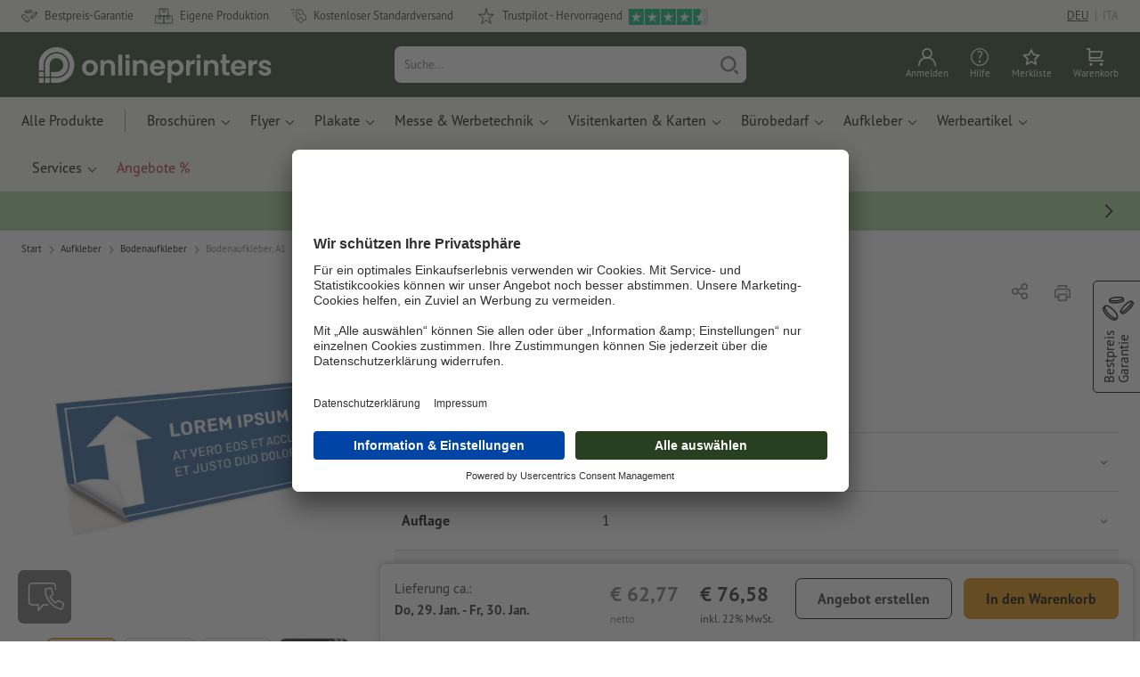

--- FILE ---
content_type: text/html; charset=ISO-8859-1
request_url: https://de.onlineprinters.it/p/bodenaufkleber-din-a1
body_size: 53967
content:
<!---->
    <!DOCTYPE html><html lang="de"><head><base href="https://de.onlineprinters.it/$WS/diedruckerei/websale8_shop-diedruckerei/benutzer/templates/20-aa/"><title>Bodenaufkleber A1 drucken | Onlineprinters</title><meta http-equiv="Content-Type" content="text/html; charset=ISO-8859-1"><meta name="viewport" content="width=device-width, initial-scale=1.0"><meta name="description" content="Grossformatige-Bodenaufkleber A1 hochwertig drucken lassen | Vertrauen Sie dem führenden Druckexperten &#10004; Versandkostenfrei &#10004; zertifizierte Qualität &#10004; Individuelles Design"><meta name="copyright" content="Onlineprinters GmbH, WEBSALE AG"><meta http-equiv="imagetoolbar" content="no"><meta http-equiv="language" content="de"><meta name="format-detection" content="telephone=no"><meta property="og:url" content="https://de.onlineprinters.it/p/bodenaufkleber-din-a1"><meta property="og:type" content="website"><meta property="og:title" content="Bodenaufkleber A1 drucken | Onlineprinters"><meta property="og:description" content="Grossformatige-Bodenaufkleber A1 hochwertig drucken lassen | Vertrauen Sie dem führenden Druckexperten &#10004; Versandkostenfrei &#10004; zertifizierte Qualität &#10004; Individuelles Design"><meta property="og:image" content="https://de.onlineprinters.it/$WS/diedruckerei/shopdata/media/pim/images/1000x1000/jpg/2c9ceb817bcf365d017c50cb5b2e2b41.jpg"><meta name="thumbnail" content="https://de.onlineprinters.it/$WS/diedruckerei/shopdata/media/pim/images/1000x1000/jpg/2c9ceb817bcf365d017c50cb5b2e2b41.jpg"><meta name="robots" content="noindex,follow,noodp,noydir"><link rel="canonical" href="https://de.onlineprinters.it/p/bodenaufkleber-din-a1"><link rel="shortcut icon" href="https://de.onlineprinters.it/favicon.ico?x=1" media="(prefers-color-scheme: dark)"><link rel="shortcut icon" href="https://de.onlineprinters.it/favicon.ico?x=1" media="(prefers-color-scheme: light)"><meta http-equiv="expires" content="86400"><link rel="alternate" hreflang="de-IT" href="https://de.onlineprinters.it/p/bodenaufkleber-din-a1">
<link rel="alternate" hreflang="da-DK" href="https://www.onlineprinters.dk/p/gulvstickers-a1"><link rel="alternate" hreflang="de-DE" href="https://www.onlineprinters.de/p/bodenaufkleber-din-a1"><link rel="alternate" hreflang="fr-FR" href="https://www.onlineprinters.fr/p/autocollants-sol-a1"><link rel="alternate" hreflang="es-ES" href="https://www.onlineprinters.es/p/adhesivos-suelo-a1"><link rel="alternate" hreflang="pl-PL" href="https://www.onlineprinters.pl/p/naklejki-na-podloge-a1"><link rel="alternate" hreflang="fr-BE" href="https://fr.onlineprinters.be/p/autocollants-sol-a1"><link rel="alternate" hreflang="en-IE" href="https://www.onlineprinters.ie/p/floor-stickers-a1"><link rel="alternate" hreflang="nl-NL" href="https://www.onlineprinters.nl/p/vloersticker-a1"><link rel="alternate" hreflang="it-CH" href="https://it.onlineprinters.ch/p/adesivo-per-il-pavimento-a1"><link rel="alternate" hreflang="it-IT" href="https://www.onlineprinters.it/p/adesivo-per-il-pavimento-a1"><link rel="alternate" hreflang="nl-BE" href="https://nl.onlineprinters.be/p/vloersticker-a1"><link rel="alternate" hreflang="fr-CH" href="https://fr.onlineprinters.ch/p/autocollants-sol-a1"><link rel="alternate" hreflang="de-LU" href="https://de.onlineprinters.lu/p/grossformatige-bodenaufkleber-a1"><link rel="alternate" hreflang="de-AT" href="https://www.onlineprinters.at/p/bodenaufkleber-din-a1"><link rel="alternate" hreflang="de-CH" href="https://de.onlineprinters.ch/p/grossformatige-bodenaufkleber-a1"><link rel="alternate" hreflang="fr-LU" href="https://fr.onlineprinters.lu/p/autocollant-sol-a1"><link rel="alternate" hreflang="sv-SE" href="https://www.onlineprinters.se/p/golvdekaler-a1"><!-- start Incl-InitializeTepfVariables --><script type="text/javascript">
var opWsVars={
aCountryIso                     : '',
addressPhone                    : '',
basketDeleteAllLink             : '/?websale8=diedruckerei.20-aa',
basketOK                        : 'false',
basketPrNames                   : ''.split(';') || [],
basketPrLinks                   : ''.split(',') || [],
bannerTxtReleaseRequired        : "Versand nach 1-2 Arbeitstagen. Wir erwarten daraufhin Ihre Freigabe. Dementsprechend verschieben sich Fertigstellung und Versandübergabe des Auftrags.",
bannerTxtProductionTimeOK       : 'Bei Eingang der Zahlung  und Druckdaten bis <b>#deadline# Uhr</b> starten wir noch heute die Produktion. ',
bannerTxtProductionTimePassed   : "Bei Eingang der Zahlung  und Druckdaten bis <b>#deadline# Uhr</b> des folgenden Arbeitstages starten wir noch am selben Tag mit der Produktion.",
bannerTxtProductionTimeHoliday  : 'Aufgrund eines Feiertags beginnt die Produktion am nächsten Arbeitstag.',
basketPrW2pDocIdDelLink         : [],
catIndex                        : '006632',
confirmDeletition               : 'Löschen bestätigen',
countryCode                     : 'IT',
currencySymbol                  : '&euro;',
shopCurrencyISOCode             : 'EUR',
close                           : 'Schließen',
crossSelling                    : false,
crossSellingProduct             : false,
currencyTemplate                : '$price$$whitespace$$currency$',
currencyWhitespace              : ' ',
dateFormatProductionTime        : 'dddd, D. MMMM YYYY',
dateFormatProductionTimeShort   : 'dd, DD. MMM',
dateFormatProductionTimeLong    : 'dd, DD. MMM YYYY',
dateFormatProductionTimeShortDateFns   : "EEEEEE, dd. MMM",
dateFormatProductionTimeLongDateFns    : "EEEEEE, dd. MMM yyyy",
dateFormatProductionTimeOutputDateFns  :"EEEEEE, dd. LLL.",
dateFormatProductionTimeTooltip : 'dddd DD.MM.YY [um] HH [Uhr]',
dateFormatDayMonthYear          : 'DD.MM.YYYY',
deadlineDefaultValue            : '12:00',
decimalSeparator                : ",", //Nicht das AnfÃ¼hrungszeichen Ã„ndern -> im 15er Shop entsteht sonst ''' -> JS-Fehler
defaultDeliveryId               : "-ST-DPD-PAKET-30",
defaultDeliveryName             : 'Standardversand (DPD)',
externalFilesPath				: '/$WS/diedruckerei/shopdata/web/dist/live/external',
imagePath                       : "/$WS/diedruckerei/shopdata/web/images-shops",
insiderRequestToken             : "81ed32b9e40ca7fe58f0ecd9d1b0d3c69d8aa50b2363bf53080a06e70ecee5",
isAlreadyDesigned               : false,
isArtwork                       : false,
isEssentials                    : false,
isPremiumKunde                  : ''=='A',
isNewCustomer                   : true,
isLoggedIn                      : 'false'=='true',
isPimProduct                    : 'false',
kameleoon                       : false,
languageCode                    : 'de',
landingPage                     : '',
loginName                       : ' ',
loginEmail                      : '',
prAreaProduct                   : 'false',
prName                          : 'Bodenaufkleber, A1',
prNumber                        : 'LABA140X441',
productionTimeTimeFormatToday   : "[bis <br>heute] LT [Uhr]",
productionTimeTimeFormatTomorrow  : "[bis <br>morgen] LT [Uhr]",
productChange                   : '',
productLabelBestPrice           : 'Preis-Hit',
productLabelPremium             : 'Premium',
productLabelCarbonNeutral       : 'Klimaneutral',
productLabelTopseller           : 'Topseller',
prodIndex                       : 'LABA140',
prVatRate                       : '22.00',
reorder                         : '',
searchServiceId                 : 'B1CDE3DE5CFB95951C081B7D3B67102C',
searchLive                      : '01-aa-redesign,01-aa,07-aa,11-aa,15-aa,20-aa,staging-pim',
searchTest                      : '01-aa-redesign,01-aa,07-aa,11-aa,15-aa,20-aa,staging-pim',
sessionId                       : '04792116eb405aaa26d8f7ae2e80ce45',
shippingType                    : 'P4',
shopLanguageIETF                : 'de-IT',
shopLanguageHTML                : 'de',
shopLanguage                    : 'DEU',
shopId                          : 'diedruckerei',
sitesWithoutConsentBanner       : 'datenschutzerklärung,impressum,agb,datenschutzerklaerung,datenschutz',
standardShippingDPD             : 'Standardversand (DPD)',
subShopId                       : '20-aa',
suffix22Name                    : 'ws_input_suffix22',
suffix22Value                   : '',
templateName                    : 'ws_product',
testModus                       : 'false'==='true' ? true : false,
thousandSeparator               : ".", //Nicht das AnfÃ¼hrungszeichen Ã„ndern -> im 15er Shop entsteht sonst ''' -> JS-Fehler
trackingShopLanguageCode        : 'de',
trackingShopCountryCode         : 'IT',
uploadPreflightOpDateFormat     : 'DD.MM.YYYY hh:mm',
urlHomepage                     : 'https://de.onlineprinters.it',
userIndex                       : '',
userlikeWidgetKey               : 'd2fc0158eb4d4117bf1da19173684e59ef9dd75be30a4c6a937e5fb4ac15e60a',
userlikeChat                    : true,
utcCorrection                   : '',
versandid                       : '',
voucherNumber                   : '',
voucherDeleteBtn                : 'button_voucher_delete_',
wcUsername                      : "",
wcEmail                         : '',
workingDay                      : 'Arbeitstag(e)',
workingDay1                     : 'Arbeitstag',
workingDay2                     : 'Arbeitstage',
workingDay3                     : '',
wsCharSet                       : 'ISO-8859-1',
wsDateTimeDay                   : '21',
wsDateTimeMonth                 : '01',
wsDateTimeYear                  : '2026',
wsDateTimeHours                 : '09',
wsDateTimeMinutes               : '47',
wsDateTimeSeconds               : '48',
w2pBackendVersionTest           : 'auto',
w2pBackendVersionLive           : 'auto',
w2pDocId                        : '',
globalNumberOfPages             : 'Seitenzahl',
globalPrintRun                  : 'Auflage',
globalMotive                    : 'Motive'
};

(function (vars) {
function getSiteName() {
var siteName=vars.templateName.replace('ws_', '').replace('tpl_', '');
if (['Content_data', 'Default', 'FullWidth', 'Landingpage'].includes(vars.templateName)) {
if ($('link[hreflang="en-GB"]').length) {
siteName=new URL($('link[hreflang="en-GB"]').attr('href')).pathname;
} else if ($('link[hreflang="de-DE"]').length) {
siteName=new URL($('link[hreflang="de-DE"]').attr('href')).pathname;
} else {
siteName=new URL(document.location.href).pathname;
}
}
return siteName;
}
//jquery existiert hier noch nicht, weil es erst spÃ¤ter eingebunden wird.
// deshalb geht $(document).ready() nicht
document.addEventListener('DOMContentLoaded', function (event) {
vars.siteName=getSiteName();
});
})(window.opWsVars);
</script><!-- ende Incl-InitializeTepfVariables --><!-- start Incl-GlobalScriptsAndStyles --><script src="/$WS/diedruckerei/shopdata/shops/libs/jquery/3.5.1/jquery-3.5.1.min.js"></script><script type="text/plain" id="usercentrics-cmp" data-settings-id="rmqZSv8V-" src="https://app.usercentrics.eu/browser-ui/latest/loader.js" async></script><script>
$.ajax({
dataType: "script",
url: "https://app.usercentrics.eu/browser-ui/latest/loader.js",
success: function() {
// Eventhandler uc-consent (wird im Backend von Usercentrics definiert)
$(window).on('uc-consent', function(e) {
const detail=event.detail;
globalObj.helpersObj.log('chat','Consents=', detail);
globalObj.consents.initUsercentrics(e);
if(opWsVars.userlikeChat) {
if (detail.Userlike) {
// Hier den Chat initialisieren
$.ajax({
url: '/$WS/diedruckerei/shopdata/shops/libs/userlike/index.min.js',
dataType: "script",
success: function () {
globalObj.chatObj.startUserLikeChat();
}
});
} else {
if(opWsVars.testModus) console.log('Dem Chat wurde nicht zugestimmt');
}
}
if(opWsVars.kameleoon && detail.Kameleoon) {
kameleoonQueue.push(function() {
if (detail.type !=='implicit') {
if (detail['Kameleoon']) {
Kameleoon.API.Core.enableLegalConsent("BOTH");
} else {
Kameleoon.API.Core.disableLegalConsent("BOTH");
}
}
});
}
// Youtube Banner akzeptiert
if(detail.action=='onUpdateServices' && detail['YouTube Video']) {
modal.setModalGalleryIframeHeight();
}
});
},
error: function() {
console.log('error');
}
});
</script><link rel="preconnect" href="//privacy-proxy.usercentrics.eu"><link rel="preload" href="//privacy-proxy.usercentrics.eu/latest/uc-block.bundle.js" as="script"><script type="application/javascript" src="https://privacy-proxy.usercentrics.eu/latest/uc-block.bundle.js"></script><script>
uc.blockOnly([
'BJz7qNsdj-7', // YouTube is blocked
]);
</script><script defer src="/$WS/diedruckerei/shopdata/shops/libs/moment/2.19.4/moment.min.js"></script><script defer src="/$WS/diedruckerei/shopdata/shops/libs/popper/1.16.1/popper.min.js"></script><script defer src="/$WS/diedruckerei/shopdata/shops/libs/bootstrap/4.5.2/bootstrap.min.js"></script><script defer src="/$WS/diedruckerei/shopdata/shops/libs/clipboard/2.0.11/clipboard.min.js"></script><script src="/$WS/diedruckerei/shopdata/shops/js/bundle-oplib.min.js?v=ae978b0258f7885f" charset="UTF-8"></script><!-- start Incl-GlobalKameleoonScript --><!-- ende Incl-GlobalKameleoonScript --><script defer src="/$WS/diedruckerei/shopdata/shops/js/nobabel/bundle-global-libs.min.js?v=2ef90ffb4bfd5bf2"></script><script defer src="/$WS/diedruckerei/shopdata/shops/libs/moment/2.19.4/locales/de.js" charset="UTF-8"></script><script src="/$WS/diedruckerei/shopdata/shops/js/bundle-global.min.js?v=4d904bdc367d4302" ></script><script>
globalObj.ga4Obj.removeItemLocalStorageGa4(['userIndex']);
</script><link rel="stylesheet" href="/$WS/diedruckerei/shopdata/shops/css/empty.css"><link rel="stylesheet" href="/$WS/diedruckerei/shopdata/shops/css/bundle-global.css?v=1eefdcded1506187" charset="UTF-8"><script>
/*
Holen der Lead-ID aus dem Local Storage oder dem Cookie
Schreiben der Lead-ID in das Suffix21 Feld
*/
function getLeadLocalStorageCookie() {
var cookieNameEQ='guid_'+opWsVars.shopId+'_'+opWsVars.subShopId+'=',
i=0, content, cookiePartArr, cookiePart, guid;
if(localStorage.guid) {
guid=localStorage.getItem('guid');
content='<input type="hidden" name="ws_input_suffix21" value="'+guid+'" autocomplete="off">';
$('form.opidAddressForm').append(content);
return;
} else if(document.cookie.length > 0) {
cookiePartArr=document.cookie.split(';');
for(;i<cookiePartArr.length;i++) {
cookiePart=cookiePartArr[i];
while (cookiePart.charAt(0)==' ') {
cookiePart=cookiePart.substring(1,cookiePart.length);
}
if (cookiePart.indexOf(cookieNameEQ)==0) {
guid=cookiePart.substring(cookieNameEQ.length,cookiePart.length);
content='<input type="hidden" name="ws_input_suffix21" value="'+guid+'">';
$('form.opidAddressForm').append(content);
return;
}
}
}
}
/*
Speichern der Lead-ID aus der URL in den Local Storage des Browsers und in einen Cookie
Verfallen des Cookies: Angaben in Stunden z.B. 8760=1 Jahr
*/
function setLeadLocalStorageCookie() {
var guid=globalObj.helpersObj.getQueryParameter('guid');
if(guid) {
var cookieName='guid_'+opWsVars.shopId+'_'+opWsVars.subShopId,
expires,
date=new Date();
localStorage.setItem('guid',guid);
date.setTime(date.getTime() + (60 * 60 * 1000 * 8760));
expires="expires="+ date.toUTCString();
document.cookie=cookieName + "=" + guid + ";" + expires + ";path=/";
}
}</script><script type="text/javascript">
$(function(){
setLeadLocalStorageCookie();
});
</script><script type="text/javascript">
<!--
var ws_shopid="diedruckerei";
var ws_subshopid="20-aa";
var ws_sid="04792116eb405aaa26d8f7ae2e80ce45";
var ws_state="Product";
var ws_page_name="Artikel";
var ws_extid="";
var ws_price_type="net";
var ws_currency="EUR";
var ws_referer="";
var ws_subreferer="";
var ws_http_referer="";
var ws_tp1="";
var ws_tp2="";
var ws_tp3="";
var ws_gclid="";
var ws_test="no";
var ws_login_type="na";
var ws_data_type="advanced";
var ws_cat_name="Aufkleber/Bodenaufkleber";
var ws_cat_index="006632";
var ws_prod_name="Bodenaufkleber, A1";
var ws_prod_number="LABA140X441";
var ws_prod_index="LABA140";
var ws_basket_positions="0";
var ws_basket_mainpositions="0";
var ws_basket_quantities="0";
var ws_basket_mainquantities="0";
var ws_basket=new Array();
var ws_order="no";
//-->
</script>
<script>(function(){var n=window.emos3.defaults;if(!i(n)){n=window.emos3.defaults={}}n.siteid=ws_shopid;n.subsite=ws_subshopid;if(ws_state){var m=ws_shopid+ws_subshopid+ws_state+j("ws_page_name");if(ws_state==="Category"){m+=ws_cat_name}else{if(ws_state==="Product"){m+=ws_cat_name+ws_prod_name}else{if(ws_state==="ProductRecmd"){m+=ws_cat_name+ws_prod_name}else{if(ws_state==="ProductRecmdConfirm"){m+=ws_cat_name+ws_prod_name}else{if(ws_state==="Notify"){m+=ws_notify_msg}else{if(ws_state==="Template"){m+=ws_template_name}else{if(ws_state==="Login"){m+=ws_login_type+ws_login_error}}}}}}}emos3.pageId=m.substring(0,254)}function d(x){try{if(window.decodeURIComponent){try{return window.decodeURIComponent(x.replace(/\+/g,"%20"))}catch(z){return window.unescape(x)}}else{return window.unescape(x)}}catch(y){return x}}function b(B){var A=B.indexOf("?");if(A>=0){B=B.substr(A+1)}var z={};var x=B.split("&");for(var e=0;e<x.length;e++){var y=x[e].split("=");if(y[1]){z[y[0]]=d(y[1])}else{z[y[0]]=""}}return z}function g(J,G,C){try{if(J){var y=[];var z=0;for(var A=1;A<J.length;A++){var I=J[A];var x=[];x[0]=C;x[1]=t(I[1]);x[2]=t(I[2]);var H=Number(I[8]);x[3]=isFinite(H)?H:I[3];x[4]=t(I[5]);x[5]=1;x[6]=t(I[6]);var B=I[9];x[7]=l(C,B,z);x[8]=B;x[9]=A-1;if(B){z++}var F=j("ws_currency");if(F&&F!=="EUR"){var E=u("ws_exchange_rate");if(E){x[3]=Number(x[3])*E}}y.push(x)}G.ec_Event=y}}catch(D){}}function l(x,z,e){if((x==="buy"||x==="c_add")&&z){var y=op_w2p[e];if(typeof y!=="undefined"){return y}}return null}function t(e){return(e)?e:"empty"}function h(E){var x=k("ws_a_zip");var z=k("ws_a_country")+"/"+x.substring(0,1)+"/"+x.substring(0,2)+"/"+k("ws_a_city")+"/"+x;var F=j("ws_currency");var D=u("ws_basket_total");var B=u("ws_delivery_cost");var A=u("ws_payment_cost");var G=u("ws_basket_total_net");var y=u("ws_web2print_cost_net");var e=u("ws_climateneutral_cost_net");if(F&&F!=="EUR"){var C=u("ws_exchange_rate");if(C){D=D*C;B=B*C;A=A*C;G=G*C;y=y*C;e=e*C}}E.billing=[k("ws_order_number"),k("ws_a_number"),z,D,F,k("ws_delivery_name"),B,k("ws_payment_name"),A,G,y,y?"yes":"no",e,e?"yes":"no"]}function j(e){return(typeof window[e]!="undefined")?window[e]:null}function k(e){return(typeof window[e]!="undefined")?window[e]:"na"}function u(e){if(typeof window[e]=="undefined"){return null}var x=Number(window[e]);if(isFinite(x)){return x}else{return null}}function v(y){var e=j("ws_page_name");switch(ws_state){case"Start":y.content=e;break;case"Category":y.content="Shop/"+e+"/"+j("ws_cat_name");break;case"Product":y.content="Shop/"+e+"/"+j("ws_cat_name")+"/"+j("ws_prod_name");var x=["view",j("ws_prod_number"),j("ws_prod_name"),"0.00",j("ws_cat_name"),"1"];var z=j("ws_prod_index");if(z){x.push(z)}y.ec_Event=[x];break;case"Basket":y.content="Shop/"+e;if(window.ws_order==="yes"){y.content="Shop/"+e;y.orderProcess="0_"+e}break;case"Address":y.content="Service/"+e;if(window.ws_order==="yes"){y.orderProcess="1_0_"+e;y.content="Shop/Kaufprozess/"+e}break;case"DelivAddress":y.content="Service/"+e;if(window.ws_order==="yes"){y.orderProcess="1_1_"+e;y.content="Shop/Kaufprozess/"+e}break;case"PayDeliv":y.content="Service/"+e;if(window.ws_order==="yes"){y.orderProcess="2_"+e;y.content="Shop/Kaufprozess/"+e}break;case"Conditions":y.content="Service/"+e;if(window.ws_order==="yes"){y.orderProcess="3_"+e;y.content="Shop/Kaufprozess/"+e}break;case"PlaceOrder":y.content="Service/"+e;if(window.ws_order==="yes"){y.orderProcess="4_"+e;y.content="Shop/Kaufprozess/"+e}break;case"Confirm":y.content="Service/"+e;if(window.ws_order==="yes"){y.orderProcess="5_"+e;y.content="Shop/Kaufprozess/"+e;g(window.ws_basket,y,"buy");h(y)}break;case"ProductRecmd":y.content="Shop/"+e+"/Formular/"+j("ws_cat_name")+"/"+j("ws_prod_name");break;case"ProductRecmdConfirm":y.content="Shop/"+e+"/Ergebnis/"+j("ws_cat_name")+"/"+j("ws_prod_name");break;case"Voucher":y.content="Shop/"+e;break;case"MemoList":y.content="Shop/"+e;break;case"PrintConfirm":y.content="Shop/Kaufprozess/"+e;break;case"Search":y.content="Shop/"+e;if((typeof(window.ws_search_phrase)!="undefined")&&(typeof(window.ws_search_results)!="undefined")){y.search=[window.ws_search_phrase,window.ws_search_results]}break;case"DirectOrder":y.content="Shop/"+e;break;case"Login":y.content="Shop/Login/"+e;break;case"UserAccount":case"OrderHistory":case"Logout":y.content="Service/"+e;break;case"Notify":y.content="Info/"+e;if(typeof(window.ws_notify_msg)=="string"){y.notify=window.ws_notify_msg.substring(0,127)}break;case"Template":y.content="Info/"+e+"/"+window.ws_template_name;if(window.em_ignore){emos3.config.EMOS_DO_NOT_TRACK=true}break;case"AddBasket":y.content="Shop/"+e;g(window.ws_add_basket,y,"c_add");break;case"DelBasket":y.content="Shop/"+e;g(window.ws_del_basket,y,"c_rmv");break;default:y.content="Unknown/"+ws_state+"/"+e}}function r(A){try{if(!A){return"http://unknown"}if(A.substr(0,4)!=="http"){A="http://"+A}var x=A.split("/");if(x.length>3){x.length=3}A=x.join("/");var B=A.indexOf("?");if(B>=0){A=A.substring(0,B)}var z=A.indexOf("#");if(z>=0){A=A.substring(0,z)}}catch(y){}return A.substring(0,127)}function o(e){if(typeof(ws_emcs0)=="string"){e.crossData=[ws_emcs0,ws_emcs1,ws_emcs2i,ws_emcs3i,ws_emcs2,ws_emcs3]}}function i(e){return typeof e==="object"&&e!==null}function w(e){var x=window.emosCustomProperties;if(i(x)){for(var y in x){if(x.hasOwnProperty(y)){e[y]=x[y]}}}}function q(z,x,D){var C=(window.ws_http_referer)?window.ws_http_referer:null;var e=(window.ws_affiliate_provider)?window.ws_affiliate_provider:null;x.customReferrer=C;var A=r(C);var y=null;if(ws_tp1){y=ws_tp1}else{if(D.emsrc){y=D.emsrc}}if(window.ws_referer||e||window.ws_gclid){var B;if(window.ws_referer){if(window.ws_subreferer){B=window.ws_referer+"/"+window.ws_subreferer}else{B=window.ws_referer}if(e){B="Affiliate/"+B+"/"+e}}else{if(e){B="Affiliate/"+e}else{if(window.ws_gclid){if(!y){y="kw"}if(y==="kw"){B="google auto tagging"}}}}if(y==="kw"){x.cookie={adword:B,ref:A,source:y};if(window.ws_gclid){x.cookie.gclid=window.ws_gclid}z.source=y;if(ws_tp2&&ws_tp1==="kw"){x.cookie.amktid=ws_tp2}}else{if(y==="nl"){x.cookie={news:B,source:y};z.source=y;if(ws_tp2){x.cookie.newsmid=ws_tp2}if(ws_tp3){z.newsuid=ws_tp3}}else{x.cookie={campaign:B,ref:A,source:"cp"};z.source="cp"}}if(D.empid){x.cookie.empid=D.empid}if(D.empcode){x.cookie.empcode=D.empcode}if(D.empcode2){x.cookie.empcode2=D.empcode2}}}if(typeof(window.ws_shopid)!="undefined"){var a={config:{customMktDetect:true}};var f;try{f=b(top.location.search)}catch(s){f=b(location.search)}v(a);q(a,a.config,f);o(a.config);w(a);if(typeof(window.ws_login_type)!="undefined"){a.wsLog=window.ws_login_type}var c=j("ws_currency");if(c&&c!=="EUR"){var p=u("ws_exchange_rate");if(p){a.currency=[c,p]}}window.emos3.send(a)}})();</script><!-- Start Incl-GTMDataLayer --><script type="text/javascript" async>
var op_prod_number='LABA140X441';
var op_voucher_value='-0,00';
if (typeof(ws_template_name)==='undefined') { var ws_template_name=''; }
if (typeof(ws_cat_index)==='undefined') { var ws_cat_index=''; }
if (typeof(ws_cat_name)==='undefined') { var ws_cat_name=''; }
if (typeof(ws_prod_index)==='undefined') { var ws_prod_index=''; }
if (typeof(ws_prod_number)==='undefined') { var ws_prod_number=''; }
if (typeof(op_prod_number)==='undefined') { var op_prod_number=''; }
if (typeof(ws_basket_total_net)==='undefined') { var ws_basket_total_net=''; }
if (typeof(ws_basket_subtotal_net)==='undefined') { var ws_basket_subtotal_net=''; }
if (typeof(ws_currency)==='undefined') { var ws_currency=''; }
if (typeof(ws_order_number)==='undefined') { var ws_order_number=''; }
if (typeof(ws_login_type)==='undefined') { var ws_login_type=''; }
if (typeof(ws_basket)==='undefined') { var ws_basket=[]; }
if (typeof(ws_add_basket)==='undefined') { var ws_add_basket=[]; }
if (typeof(ws_basket[1])==='undefined') { ws_basket[1]=[]; }
if (typeof(ws_add_basket[1])==='undefined') { ws_add_basket[1]=[]; }
if (typeof(basket_prod_index)==='undefined') { var basket_prod_index=''; }
if (typeof(basket_add_prod_index)==='undefined') { var basket_add_prod_index=''; }
if (typeof(finalEncodedEmailAddress)==='undefined') { var finalEncodedEmailAddress=''; }
if (typeof(ws_add_basket_subtotal)==='undefined') { var ws_add_basket_subtotal=''; }
if (typeof(op_w2p)==='undefined') { var op_w2p=''; }
if (typeof(op_voucher_value)==='undefined') { var op_voucher_value=''; }
if (typeof(op_preflight_uploader_status)==='undefined') { var op_preflight_uploader_status=''; }
if (typeof(op_preflight_uploader_order_number)==='undefined') { var op_preflight_uploader_order_number=''; }
if (typeof(op_preflight_uploader_access_point)==='undefined') { var op_preflight_uploader_access_point=''; }
var array_basket_exists="ws_basket";
if (typeof window[array_basket_exists]=="object") {
if (typeof(ws_basket[1][6])		!='undefined') {
var basket_prod_index=ws_basket[1][6];
basket_prod_index=basket_prod_index.substr(0,3);
}
}
var array_add_basket_exists="ws_add_basket";
if (typeof window[array_add_basket_exists]=="object") {;
if ( typeof(ws_add_basket[1][6]) !=='undefined' ) {
var basket_add_prod_index=ws_add_basket[1][6];
basket_add_prod_index=basket_add_prod_index.substr(0,3);
}
}
var oderFunnelStates=['Address', 'PayDeliv', 'PlaceOrder', 'Confirm'];
var ws_customer_type;

if ( ws_login_type !=='login' && ws_login_type !=='register' && oderFunnelStates.indexOf(ws_state) > -1 ){
ws_customer_type='gast';
} else {
ws_customer_type=ws_login_type;
}
dataLayer=[{
'op_date': new Date(),
'tm_w2p' : op_w2p,
'tm_subshopid' : ws_subshopid,																						
'tm_page_name': ws_page_name,																						
'tm_template_name' : ws_template_name,																				
'tm_cat_index' : ws_cat_index,																						
'tm_cat_name' : ws_cat_name,																						
'tm_prod_index' : ws_prod_index,																					
'tm_prod_number' : op_prod_number,																					
'tm_state' : ws_state,																								
'tm_basket_total_net' : ws_basket_total_net,																		
'tm_currency' : ws_currency,																						
'tm_order_number' : ws_order_number,																				
'tm_login_type' : ws_login_type,																					
'tm_customer_type' : ws_customer_type,																				
'tm_basket_prod_number' : ws_basket[1][1],																			
'tm_basket_cat_name' : ws_basket[1][5],																				
'tm_basket_prod_index' : ws_basket[1][6],																			
'tm_add_basket_prod_number' : ws_add_basket[1][1],																	
'tm_add_basket_prod_index' : ws_add_basket[1][6],																	
'tm_email': finalEncodedEmailAddress,																				
'tm_add_basket_subtotal': ws_add_basket_subtotal,																																			
'tm_voucher_value': op_voucher_value,                                                                               
'regUser': 'false',
'campaign': '',
'transactionId': ws_order_number,
'transactionAffiliation': ws_login_type,
'transactionTotal': ws_basket_total_net,
'transactionCurrency': ws_currency,
'transactionProducts': [{
'sku': ws_basket[1][1],
'name': ws_basket[1][2],
'category': basket_prod_index,
'price': ws_basket_subtotal_net,
'quantity': 1,
'currency': ws_currency
}],
'preflightUploader': [{
'tm_preflight_uploader_status' : op_preflight_uploader_status,
'tm_preflight_uploader_order_number' : op_preflight_uploader_order_number,
'tm_preflight_uploader_access_point' : op_preflight_uploader_access_point
}]
}];
productNumberLayer=[];
setPriceLayer=[];
</script><!-- Ende Incl-GTMDataLayer --><script src="/$WS/diedruckerei/shopdata/shops/libs/selectric/1.13.0/selectric/jquery.selectric.min.js"></script><style>
.d-20-aa-block{
display: block!important;
}
.d-20-aa-inline{
display: inline!important;
}
.d-20-aa-inline-block{
display: inline-block!important;
}
.d-20-aa-flex{
display: flex!important;
}
.d-20-aa-inline-flex{
display: inline-flex!important;
}</style><script>$(function(){$('body').addClass('shop-20-aa liveModus')});</script><script>
globalObj.uCircumflex='\u00FB';
</script><!-- ende Incl-GlobalScriptsAndStyles --><script src="/$WS/diedruckerei/shopdata/shops/js/bundle-product.min.js?v=0f2eec4019621000"></script><link rel="stylesheet" href="/$WS/diedruckerei/shopdata/shops/css/bundle-product.css?v=6a1f901996c1ee4d">
<!-- start Incl-TestScriptsAndStyles --><!-- ende Incl-TestScriptsAndStyles. --><script>
productPageObj.productRules.rulesPIM=[{"comment":"Bei Reorder, Corporate und W2P: Datencheck, Falzung, Seitenzahl, usw. sperren","ruleKey":"productRuleAll1","source":"pimRules","scenario":["reorder","w2pCorporate","w2pStandard"],"action":"disableRow","target":["mountingHoles","orientation","numberOfSheets","datacheck","printColor","fold","colors","colorSpaceInnerPart","colorSpaceCover","window","format","caseColor","hemstitch","innerPart","contourCut","motive","numberOfPages","specialFormat","cuttingDieNumber","cuttingDieID","cover","finishing","finishingInnerPart","finishingCover","additionalCover","material","designPosition"]},{"comment":"W2P Datencheck und Reorder Datencheck zurücksetzen","ruleKey":"productRuleAll2","source":"pimRules","scenario":["reorder","w2pStandard"],"action":"autoSelectOption","target":["ZXXXXX2DD00___"],"target2":["datacheck"]},{"comment":"Bei Corporate zusätzlich sperren: Papier, Stanzkontur, Umschlag, Seitenzahl, usw.","ruleKey":"productRuleAll3","source":"pimRules","scenario":["w2pCorporate"],"action":"disableRow","target":["paperFinish","orientation","numberOfSheets","designServices","printColor","cornerRounding","colors","colorSpaceInnerPart","colorSpaceCover","window","caseColor","innerPart","shipping","motive","paperType","back","numberOfPages","tieDownSet","cuttingDieNumber","cuttingDieID","stampPad","finishing","finishingInnerPart","finishingCover","calendar","punchedHoles","bundling","blankEnvelopes","printTechnology","material","processing"]}];
</script><script>
// Globale Variablen - Start
productPageObj.prProdIndex='LABA140';
productPageObj.prVZusatz04='';
productPageObj.globalAmount='Menge';
productPageObj.globalPrintRun='Auflage';
productPageObj.globalColor='Farbe';
productPageObj.prTextilPrintAreaError='Bitte wählen Sie mind. eine der folgenden Optionen aus.';
productPageObj.productConfigSizesAlertText='Bitte verteilen Sie die Menge der Artikel auf Ihre gewünschten Größen.';
productPageObj.exampleProductConfigSizesAlertText='Bitte wählen Sie mindestens eine Größe aus.';
productPageObj.delivererListAlertText='Das Lieferdatum hat sich geändert.';
productPageObj.productConfigW2PErrorAlertText1='Bitte gestalten Sie Ihre Bodenaufkleber, A1';
productPageObj.productConfigW2PErrorAlertText2='Gestaltung für diese Produktkonfiguration nicht möglich.';
productPageObj.productConfigW2PErrorAlertText3='Bitte Format wählen';
productPageObj.btProductAddToBasketAjax='button_ws_product_addtobasket_ajax';
productPageObj.wsBasketLink='https://de.onlineprinters.it/?websale8=diedruckerei.20-aa';
productPageObj.modalReorderHeadline='Einige Produktoptionen sind nicht mehr verfügbar';
productPageObj.modalDiscardReorderHeadline='Entschuldigung, Ihre Bestellung kann leider nicht durchgeführt werden.';
productPageObj.modalDiscardW2PHeadline='Gestaltung verwerfen';
productPageObj.modalReorderDistributionHeadline='Bitte überprüfen Sie Ihre Verteilung';
productPageObj.configurationCopiedToClipboard='Die Konfiguration wurde erfolgreich in die Zwischenablage kopiert.';
productPageObj.color='Farbe';
productPageObj.mattCoatedPaperWaterBasedVarnish='Bei Verwendung eines matt gestrichenen Papiers als Umschlag empfehlen wir die Lackierung mit Dispersionslack. Dies verhindert einen unerwünschten Farbabrieb. Sollten Sie die Broschüren außen beschriften oder bestempeln wollen, können Sie diese Option natürlich auch abwählen.';
productPageObj.reorder.warningText='Die gelb markierten Produktoptionen haben sich geändert oder sind nicht mehr verfügbar. Bitte treffen Sie eine neue Auswahl.';
productPageObj.basketPos='';
productPageObj.sampleProduct=false;
productPageObj.showMore='Mehr anzeigen';
productPageObj.showLess='Weniger anzeigen';
productPageObj.delivererHideIds='';
productPageObj.weightingCostValue='50';
productPageObj.weightingTimeValue='3';
productPageObj.bonusCostValue='30';
productPageObj.bonusTimeValue='1';
globalObj.w2pObj.docIdHex='';
productPageObj.addToMemolistSuccessText='Ihr Produkt wurde erfolgreich auf der Merkliste hinterlegt. Die Versandart wird dabei auf Standard gesetzt.';
productPageObj.isMailingService=false;
productPageObj.personalizedProduct=false;
productPageObj.artworkProduct=true;
productPageObj.wasSplit=false;
productPageObj.delivererListObj.deliveryChanged=false;

productPageObj.useNewProductRules=true;
productPageObj.essentialsProduct=false;
// Globale Variablen - Ende
$(function(){

productPageObj.setSlickSliderProductColor([], 'normal');

localStorage.removeItem('w2pParams');

if(!opWsVars.reorder && !opWsVars.w2pDocId) {
globalObj.helpersObj.log('ajax', '%cAjax Zug startet ueber Default PDP', 'color:#00ff00');

productPageObj.reorder.showNotPossibleReorderModal();
productPageObj.initialStartAjaxOrder=true;
productPageObj.startAjaxOrder('default', 'init');
}
if(opWsVars.w2pDocId) {
globalObj.helpersObj.log('ajax', '%cAjax Zug startet ueber W2P PDP', 'color:#00ff00');
productPageObj.startAjaxOrder('w2p', 'init');
}
});
$(window).on('load', function() {
productPageObj.productFormAbsoluteHeightFix();
});
$(document).on("ws_AJAXPRStart", function() {
globalObj.preloaderLayer.open();
globalObj.ga4Obj.countAjaxCall=0;

});

$(document).on('ws_AJAXPRResponseSuccess', function(xhr){
var selectedVariantProductColor;
productPageObj.initialStartAjaxOrder=false;
//globalObj.helpersObj.log('ajax','xhr=',xhr);
productPageObj.initProductConfiguration();
productPageObj.showMoreGetImageSize();
productPageObj.initProductImageSlider();
globalObj.updateWeight();
if(!productPageObj.showNewBadge && !opWsVars.isEssentials) productPageObj.setAllInputLabels();
globalObj.preloaderLayer.close(); 
productPageObj.hideZeroPrice();
productPageObj.fillWeightToolTip();
productPageObj.formatSoldOutDate();
productPageObj.delivererListObj.setDirectDeliveryCheckBox();
productPageObj.delivererListObj.setDirectDeliveryCheckedState();
productPageObj.delivererListObj.showHideDirectDelivery('opidDirectDeliveryCheckbox');
if(productPageObj.toCollapse) {
$.each($('.opidProductConfigItemContent'), function() {
$(this).collapse('hide');
productPageObj.toCollapse=false;
});
}
globalObj.helpersObj.log('reorder','ws_AJAXPRResponseSuccess(): productPageObj.isProdConf=', productPageObj.isProdConf);
globalObj.helpersObj.log('reorder','ws_AJAXPRResponseSuccess(): productPageObj.isAddOpt=', productPageObj.isAddOpt);
globalObj.helpersObj.log('reorder','ws_AJAXPRResponseSuccess(): productPageObj.isNormalVariantChange=', productPageObj.isNormalVariantChange);
globalObj.helpersObj.log('reorder','ws_AJAXPRResponseSuccess(): productPageObj.isNormalVariantChangeClick=', productPageObj.isNormalVariantChangeClick);
globalObj.helpersObj.log('reorder','ws_AJAXPRResponseSuccess(): productPageObj.isDelivererListTileVariantChange=', productPageObj.isDelivererListTileVariantChange);
globalObj.helpersObj.log('reorder','ws_AJAXPRResponseSuccess(): productPageObj.isSelectFirstNotDisabledOptionAjax=', productPageObj.isSelectFirstNotDisabledOptionAjax);
globalObj.helpersObj.log('reorder','ws_AJAXPRResponseSuccess(): productPageObj.isLast=', productPageObj.isLast);
globalObj.helpersObj.log('reorder','ws_AJAXPRResponseSuccess(): productPageObj.isResetToFirstOptionPIM=', productPageObj.isResetToFirstOptionPIM);
globalObj.helpersObj.log('reorder','ws_AJAXPRResponseSuccess(): productPageObj.isSelectOptionPIM=', productPageObj.isSelectOptionPIM);
globalObj.helpersObj.log('reorder','ws_AJAXPRResponseSuccess(): productPageObj.isProductRules=', productPageObj.isProductRules);
globalObj.helpersObj.log('reorder','ws_AJAXPRResponseSuccess(): productPageObj.isW2PVariantChange=', productPageObj.isW2PVariantChange);
globalObj.helpersObj.log('reorder','ws_AJAXPRResponseSuccess(): productPageObj.isEssentials=', productPageObj.isEssentials);
if(!opWsVars.reorder && !opWsVars.w2pDocId) {
if(productPageObj.isNormalVariantChange){
productPageObj.wasSplit=false;
productPageObj.updateAjaxOrderArr();
selectedVariantProductColor=productPageObj.getSelectedVariantProductColor('normal');
productPageObj.setSlickSliderProductColor(selectedVariantProductColor, 'normal');

productPageObj.soldOut=false;
return;
}
if(productPageObj.isNormalVariantChangeClick){
if(productPageObj.w2pOpenConfigurator) {
// nach Wechsel von Designservice Konfigurator Ã¶ffnen
globalObj.w2pObj.w2pCallConfigurator('init');
globalObj.w2pObj.setW2pShopParamsLocalStorage();
}
productPageObj.ajaxOrder.wasClicked=true;
globalObj.helpersObj.log('ajax', '%cAjax Zug startet ueber isNormalVariantChangeClick PDP', 'color:#00ff00');
productPageObj.startAjaxOrder('default','init');
selectedVariantProductColor=productPageObj.getSelectedVariantProductColor('normal');
productPageObj.setSlickSliderProductColor(selectedVariantProductColor, 'normal');

productPageObj.soldOut=false;
if(opWsVars.isEssentials) productPageObj.essentialsObj.setEssentialsProductionTime=false;
return;
}
if (productPageObj.isSelectFirstNotDisabledOptionAjax) {
if(!productPageObj.soldOut) productPageObj.initDisabledTile();
selectedVariantProductColor=productPageObj.getSelectedVariantProductColor('normal');
productPageObj.setSlickSliderProductColor(selectedVariantProductColor, 'normal');

return;
}
if(productPageObj.isDelivererListTileVariantChange) {
productPageObj.productRules.startProductRules('ajax');
return;
}
// Kommt aus den ProductRules
if(productPageObj.isProductRules) {
productPageObj.productRules.startProductRules('ajax');
return;
}
// Komme aus Konfigurator / Gestaltung abgebrochen (keine DocId)
if(productPageObj.isW2PVariantChange) {
productPageObj.updateAjaxOrderArr();
return;
}
// Kommt aus Essentials
if(productPageObj.isEssentials) {
if(opWsVars.isEssentials) productPageObj.essentialsObj.essentialsAjax();
return;
}
}
// Reorder
if(opWsVars.reorder) {
if (productPageObj.isSelectFirstNotDisabledOptionAjax) {
globalObj.deliveryTimeObj.startDeliveryTime();
return;
}
if(productPageObj.isSelectOptionPIM){
globalObj.deliveryTimeObj.startDeliveryTime();
}
if(opWsVars.productChange) {
productPageObj.productRules.startProductRules('ajax');
}
if(!opWsVars.productChange) {
// Setzt die Varianten der Produktkonfiguration nach AJAX und auch die der Zusatzoption aber nur den ersten Aufruf
if (productPageObj.isProdConf) {
productPageObj.reorder.setAjaxSuccessProdConf();
productPageObj.reorder.checkAllProdConfAndAddOptArrLength();
return;
}
// Setzt die Varianten der Zusatzoptionen nach AJAX und triggert die Warning-Formatierung
if (productPageObj.isAddOpt) {
productPageObj.reorder.setAjaxSuccessAddOpt();
return;
}
// Setzt die Fehlermeldungen wieder nach einem normalen Variantenwechsel
if (productPageObj.isNormalVariantChange) {
productPageObj.wasSplit=false;
productPageObj.reorder.checkAllProdConfAndAddOptArrLength();
selectedVariantProductColor=productPageObj.getSelectedVariantProductColor('normal');
productPageObj.setSlickSliderProductColor(selectedVariantProductColor, 'normal');
productPageObj.productRules.startProductRules('ajax');
return;
}
// Setzt die Fehlermeldungen wieder nach einem normalen Variantenwechsel
if (productPageObj.isNormalVariantChangeClick) {
productPageObj.ajaxOrder.wasClicked=true;
globalObj.helpersObj.log('ajax', '%cAjax Zug startet ueber Reorder isNormalVariantChangeClick PDP', 'color:#00ff00');
productPageObj.startAjaxOrder('default','init');
productPageObj.reorder.checkAllProdConfAndAddOptArrLength();
selectedVariantProductColor=productPageObj.getSelectedVariantProductColor('normal');
productPageObj.setSlickSliderProductColor(selectedVariantProductColor, 'normal');
return;
}
// Setzt die Fehlermeldungen wieder nach einem Variantenwechsel Ã¼ber die Lieferzeitenkachel
if (productPageObj.isDelivererListTileVariantChange) {
productPageObj.reorder.checkAllProdConfAndAddOptArrLength();
productPageObj.productRules.startProductRules('ajax');
return;
}
// Immer die Letzten AJAXSuccess Aktionen | Danach darf kein AJAX mehr gefeuert werden!!
// OPSHP-46: Productrules: Konzept&Dateneruierung
if (productPageObj.isLast) {
productPageObj.updateAjaxOrderArr();
return;
}
// Erste Kachel ausgegraut und aktiv suche nÃ¤chst mÃ¶gliche Kachel z.B. automatischer wechsel bei Reorder - SoldOut
if (productPageObj.isSelectFirstNotDisabledOptionAjax) {
productPageObj.reorder.startAddFuncReorder();
selectedVariantProductColor=productPageObj.getSelectedVariantProductColor('normal');
productPageObj.setSlickSliderProductColor(selectedVariantProductColor, 'normal');
return;
}
// Kommt aus den ProductRules
if(productPageObj.isProductRules) {
productPageObj.productRules.startProductRules('ajax');
return;
}
// Kommt aus Essentials
if(productPageObj.isEssentials) {
if(opWsVars.isEssentials) productPageObj.essentialsObj.essentialsAjax();
return;
}
}
}
// W2P
if(opWsVars.w2pDocId) {
if (productPageObj.isSelectFirstNotDisabledOptionAjax) {
return;
}
if(productPageObj.isNormalVariantChange) {
productPageObj.wasSplit=false;
productPageObj.productRules.startProductRules('ajax');
return;
}
if(productPageObj.isNormalVariantChangeClick) {
productPageObj.ajaxOrder.wasClicked=true;
globalObj.helpersObj.log('ajax', '%cAjax Zug startet ueber W2P isNormalVariantChangeClick PDP', 'color:#00ff00');
productPageObj.startAjaxOrder('default','init');
return;
}
if (productPageObj.isDelivererListTileVariantChange) {
productPageObj.productRules.startProductRules('ajax');
}
if(productPageObj.isSelectOptionPIM){
productPageObj.updateAjaxOrderArr();
return;
}
if(productPageObj.isW2PVariantChange) {
productPageObj.updateAjaxOrderArr();
return;
}
if (productPageObj.isLast) {
productPageObj.updateAjaxOrderArr();
return;
}
// Kommt aus den ProductRules
if(productPageObj.isProductRules) {
productPageObj.productRules.startProductRules('ajax');
return;
}
// Kommt aus Essentials
if(productPageObj.isEssentials) {
if(opWsVars.isEssentials) productPageObj.essentialsObj.essentialsAjax();
return;
}
}
// Interpolation
if(productPageObj.isInterpolation){
if(!opWsVars.productChange) {
productPageObj.interpolation.setMinQuantityFreeQuantity();
}
}
});

$(document).on("ws_AJAXPRResponseSuccess", function() {

});
$(document).on('click', '.opidAddToCart, .opidTakeOver, .opidGenerateQuoteProductBtn', function(){

globalObj.fillExtraInput10('product');
globalObj.hasError=[];
globalObj.w2pObj.w2pErrorHandling();
productPageObj.interpolation.freeQuantityInputErrorCheck();

productPageObj.extraInput1='';
productPageObj.w2pTypeTrackingObj.startW2pTypeTracking();
if($(this).hasClass('opidTakeOver')) {
if(globalObj.hasError.length !==0) return;
globalObj.ga4Obj.changeProductItemLS();
$('.opidProductForm').submit();
}
if($(this).hasClass('opidOpenQuoteLoginModal')) {
if(globalObj.hasError.length !==0) return;
globalObj.modalLoginObj.startModalLogin('quotes');
}
});
$(document).on('mousedown', '.opidAddToCart', function(){
productPageObj.addBasketMouseDown=true;
});
$(document).on("ws_AJAXaddToBasketResponseSuccess", function(){

});

$(document).on('click', '.opidExampleProductConfigTile', function(){
if (!$(this).hasClass('active')) {
productPageObj.triggerVariantChangeAjax('isNormalVariantChange');
}
});

$(document).on('click', '.opidToMemoListButton', function(){
window.location.href='https://de.onlineprinters.it/?websale8=diedruckerei.20-aa&type=memolist';
});
</script>
<!-- start Incl-GlobalGoogleTagManagerScript --><script>
(function(w,d,s,l,i){w[l]=w[l]||[];w[l].push({'gtm.start':new Date().getTime(),event:'gtm.js'});var f=d.getElementsByTagName(s)[0],j=d
.createElement(s),dl=l!='dataLayer'?'&l='+l:'';j.async=true;j.src='https://de.onlineprinters.it/insights/gtm.js?id='+i+dl;f.parentNode
.insertBefore(j,f);})(window,document,'script','dataLayer','GTM-MLQB4BL');
</script><script>
window.dataLayer=window.dataLayer || [];
function gtag(){ dataLayer.push(arguments); }
//OPWEB-4057 Implementierung Google Consent Mode v2
gtag('consent', 'default', {
ad_storage: 'denied',
ad_user_data: 'denied',
ad_personalization: 'denied',
analytics_storage: 'denied',
wait_for_update: 2000 // milliseconds to wait for update
});
gtag('js', new Date());
</script><script>
window.uetq=window.uetq || [];
window.uetq.push('consent', 'default', {
'ad_storage': 'denied'
});
window.uetq2=window.uetq2 || [];
window.uetq2.push('consent', 'default', {
'ad_storage': 'denied'
});
</script><!-- ende Incl-GlobalGoogleTagManagerScript --></head><body class="op ws_product  pim-product">
<noscript><iframe src="https://www.googletagmanager.com/ns.html?id=GTM-MLQB4BL" height="0" width="0" style="display:none;visibility:hidden"></iframe></noscript><script>
var op_crossSelling=[], op_crossSellingSource=[];

op_crossSelling.push(false);
op_crossSellingSource.push(undefined);
</script><script>
productPageObj.delivererListObj.directDelivery=false;
</script><script>
globalObj.w2pObj.isAlreadyDesigned=false;
globalObj.w2pObj.isW2PCorporate=false;
globalObj.w2pObj.isW2PStandard=false;
</script><span id="initLogicAjax" class="opidInitLogicAjax"><!-- supplier DEU / DEU --><script>
productPageObj.selectedVariantImage='';
</script><script>
globalObj.w2pObj.prLinkW2P='https://de.onlineprinters.it/p/bodenaufkleber-din-a1?depvar_index_setparent=%3cLABA140%3e%3cLABA140.X44...1%3e&amp;depvar_index_set_1=%3cZXXXX01K%3e%3cZXXXX01KKS0%3e&amp;depvar_index_set_2=%3cZXXXXX2D%3e%3cZXXXXX2DD00%3e&amp;depvar_index_set_3=%3cZABXXXXY%3e%3cZABXXXXYY55%3e';
globalObj.w2pObj.areaProductWidth='ws_areaproduct_width_LABA140';
globalObj.w2pObj.areaProductHeight='"ws_areaproduct_length_LABA140';
globalObj.w2pObj.w2pDocId='';
globalObj.w2pObj.w2pOptions.displayName=$('<textarea />').html("Bodenaufkleber, A1").text();

productPageObj.labelprintObj.prRpdeOk=false;
productPageObj.setLink='https://de.onlineprinters.it/p/bodenaufkleber-din-a1?depvar_index_setparent=%3cLABA140%3e%3cLABA140.X44...1%3e&amp;depvar_index_set_1=%3cZXXXX01K%3e%3cZXXXX01KKS0%3e&amp;depvar_index_set_2=%3cZXXXXX2D%3e%3cZXXXXX2DD00%3e&amp;depvar_index_set_3=%3cZABXXXXY%3e%3cZABXXXXYY55%3e';
productPageObj.prPrice='62.77';

productPageObj.countryOfProduction='DEU';
productPageObj.countryDelivery='ITA';
$(function(){
var arrayIndex=0;
globalObj.w2pObj.checkAndSetLocalStorageSID(arrayIndex, '04792116eb405aaa26d8f7ae2e80ce45');
});
</script></span><div class="opidNormalHeader">
<!-- start Incl-Header --><!-- A-UserSubTotalDiscount: 0 --><!-- A-ProductDependendDiscountRateList:  -->   <a href="#main" class="skipToMainContentLink opidScrollTo">Zum Hauptinhalt springen</a><header class="header opidHeader" data-threshold="300" data-sticky="false"><script>
if (!globalObj.isMobile('breakpoint-xl')) {
$('.opidHeader').addClass('headerDesktop');
}</script><div class="headerMeta" aria-label="Meta Navigation"><div class="container-fluid container-xl h-100"><div class="row h-100 align-items-center"><div class="col-auto mr-auto"><ul class="headerMetaUsps"><li class="headerMetaUspsItem"><svg class="headerMetaUspsIcon icon iconDelivery"><use href="/$WS/diedruckerei/shopdata/web/images-shops/shops/icons/global.svg#icon-best-price"></use></svg>Bestpreis-Garantie
</li><li class="headerMetaUspsItem"><svg class="headerMetaUspsIcon icon"><use href="/$WS/diedruckerei/shopdata/web/images-shops/shops/icons/global.svg#icon-production"></use></svg>Eigene Produktion
</li><li class="headerMetaUspsItem"><svg class="headerMetaUspsIcon icon iconDelivery"><use href="/$WS/diedruckerei/shopdata/web/images-shops/shops/icons/global.svg#icon-delivery"></use></svg>Kostenloser Standardversand
</li><!-- start Incl-TrustPilotLogic --><!-- TrustScore: 4.4 -->
<!-- ende Incl-TrustPilotLogic --><li class="headerMetaUspsItem"><svg class="headerMetaUspsIcon icon"><use href="/$WS/diedruckerei/shopdata/web/images-shops/shops/icons/global.svg#icon-star-rate"></use></svg>Trustpilot - Hervorragend<img class="pl-2" src="https://images-static.trustpilot.com/api/stars/4.5/128x24.png" width="96" height="18" alt="Trustpilot"/></li></ul></div><div class="col-auto"><ul class="headerMetaUsps"><li class="headerMetaUspsItem opidHeaderMetaPhone d-none"><svg class="headerMetaUspsIcon icon"><use href="/$WS/diedruckerei/shopdata/web/images-shops/shops/icons/global.svg#icon-16-phone"></use></svg><strong>800-141008</strong> (Mo-Fr 8-18:00)
</li><li class="headerMetaUspsItem"><button type="button" class="d-none opidHeaderMetaChat"><svg class="headerMetaUspsIcon icon"><use href="/$WS/diedruckerei/shopdata/web/images-shops/shops/icons/global.svg#icon-chat-bubble"></use></svg><strong>Live Chat</strong></button></li><li class="headerMetaUspsItem ml-5 d-none d-md-inline-block"><span class="headerMetaActiveLanguage">DEU</span><span class="headerMetaLanguageDivider ml-2 mr-2">|</span><a href="https://www.onlineprinters.it/p/adesivo-per-il-pavimento-a1" class="headerMetaLanguage d-inline">ITA</a></li><!-- start Incl-NotificationCenter -->
<script>
globalObj.notificationCenter.notificationCenterIds=[];
</script><!-- Ende Incl-NotificationCenter --></ul></div></div></div></div><div class="headerMain"><div class="container-fluid container-xl"><div class="row align-items-center"><div class="col-2 col-sm-1 cursor-pointer headerNavToggle opidHeaderNavOpen "><button class="navbar-toggler" type="button" data-toggle="offcanvas" data-target="#navbarProducts" aria-controls="navbarProducts" aria-expanded="false" aria-label="Toggle navigation"><svg class="icon"><use href="/$WS/diedruckerei/shopdata/web/images-shops/shops/icons/global.svg#icon-24-menu"></use></svg></button></div><div class="col-8 col-sm-5  col-xl-4 headerLogoWrapper"><div class="headerLogo  " style="max-width:none;"><a href="https://de.onlineprinters.it" title="Onlineprinters" class="opidOpLogo d-flex text-decoration-none" data-ga="logo"><svg class="icon iconLogo" viewBox="0 0 280 42.91"><use href="/$WS/diedruckerei/shopdata/web/images-shops/shops/icons/global.svg#icon-logo-onlineprinters-new"></use></svg></a></div></div><div class="col-4 justify-content-center text-center headerSearch opidHeaderSearch pt-2 pb-2"><!-- Suche Desktop--><div class="input-group headerSearchInputGroup opidHeaderSearchInputGroup mt-1 mb-1 d-none d-md-flex" role="search"><input type="text" name="search_input" class="form-control opidSearchInput searchInput" id="search-main" placeholder="Suche..." autocomplete="off" aria-label="Suche" /><div class="input-group-prepend"><div class="input-group-text"><button type="button" class="headerSearchBtn opidHeaderSearchBtn" aria-label="Suchen"><svg class="icon"><use href="/$WS/diedruckerei/shopdata/web/images-shops/shops/icons/global.svg#icon-search"></use></svg></button></div></div></div><!-- Suche Tablet sm (mobile flyout)--><div class="input-group headerSearchInputGroup opidHeaderSearchInputGroup mt-1 mb-1 d-none d-sm-flex d-md-none" role="search"><input type="text" name="search_input" class="form-control opidSearchInput searchInput opidSearchInputMobile" id="search-main-mobile" placeholder="Suche..." autocomplete="off" aria-label="Suche" /><div class="input-group-prepend"><div class="input-group-text"><button type="button" class="headerSearchBtn opidHeaderSearchBtn" aria-label="Suchen"><svg class="icon"><use href="/$WS/diedruckerei/shopdata/web/images-shops/shops/icons/global.svg#icon-search"></use></svg></button></div></div></div></div><div class="col d-flex justify-content-end col-2 col-xl-4 text-right headerCTARight"><ul class="headerCTA flex-shrink-0"><li id="headerCTALoginAjax" class="headerCTAItem headerCTAMobile opidCTAItem"><a class="headerCTALink headerCTALinkLogin opidHeaderCTALink opidMobileLogin " href="https://de.onlineprinters.it/?websale8=diedruckerei.20-aa&type=LoginUser&otp2=combinedlogin" data-ga="login"><div class="headerCTAWrapper"><svg class="headerCTAIcon icon"><use href="/$WS/diedruckerei/shopdata/web/images-shops/shops/icons/global.svg#icon-24-profile"></use></svg><div class="headerCTAText">Anmelden</div></div></a><div class="headerCTAFlyout opidCTAFlyout">
<!-- start Incl-HeaderCTAFlyoutLogin--><div class="headerCTAFlyoutWrapper"><div class="headerCTAFlyoutClose opidCTAFlyoutClose"><svg class="headerCTAIcon icon"><use href="/$WS/diedruckerei/shopdata/web/images-shops/shops/icons/global.svg#icon-24-close" /></svg></div><div class="headerCTAFlyoutLogin"><form class="opidFormValidation opidHeaderLoginForm" action="https://de.onlineprinters.it/websale8/" method="post" id="headerLoginForm" novalidate>
<input type="hidden" name="Ctx" value="%7bver%2f8%2fver%7d%7bst%2f40c%2fst%7d%7bcmd%2f0%2fcmd%7d%7bm%2fwebsale%2fm%7d%7bs%2fdiedruckerei%2fs%7d%7bl%2f20%2daa%2fl%7d%7bmi%2f006632%2fmi%7d%7bpi%2fLABA140%2fpi%7d%7bpoh%2f1%2fpoh%7d%7bssl%2fx%2fssl%7d%7bmd5%2fc0fc9b76daf4c151c195fc96b95185d2%2fmd5%7d">
<input type="hidden" name="csrf_antiforge" value="3C3EDDF08840C5D17E311FEF04D69D4A">
<div class="headerLoginTitle">Herzlich Willkommen</div><div class="formFieldGroup"><div class="formFieldWrapper"><input autocomplete="off" required type="text" class="formFieldInput opidFormFieldInput required" name="input_login_email" id="login_email" value="" /><label for="login_email" class="formFieldLabel">E-Mail-Adresse</label></div><div class="formFieldError">
Bitte geben Sie Ihre E-Mail-Adresse ein
</div></div><div class="formFieldGroup"><div class="formFieldWrapper"><input autocomplete="off" required type="password" class="formFieldInput opidFormFieldInput required" value="" name="input_login_pw" id="loginPass" /><label for="loginPass" class="formFieldLabel">Passwort</label><div class="formFieldIcon opidLoginPass"><svg class="icon iconShow"><use href="/$WS/diedruckerei/shopdata/web/images-shops/shops/icons/global.svg#icon-24-preview" /></svg><svg class="icon iconHide"><use href="/$WS/diedruckerei/shopdata/web/images-shops/shops/icons/global.svg#icon-24-preview-b" /></svg></div></div><div class="formFieldError">
Bitte geben Sie Ihr Passwort ein
</div></div><div class="headerLoginCTA"><button type="submit" class="buttonCTAprimary opidHeaderLoginButton">Anmelden</button></div></form><div class="headerLoginLinks"><a href="https://de.onlineprinters.it/?websale8=diedruckerei.20-aa&type=LoginUser&otploginstate=password" class="headerLoginLink">
Passwort vergessen?
</a><a href="https://de.onlineprinters.it/?websale8=diedruckerei.20-aa&type=LoginUser&otploginstate=register" class="headerLoginLink">
Registrieren
</a></div><a href="https://de.onlineprinters.it/c/lp/newsletter?nl_source=header_flyout_wrapper" aria-label="Newsletter"><div class="newDiscountWrapper px-4 py-4 d-none d-xl-flex align-items-center" style="background-image: url('/$WS/diedruckerei/shopdata/web/images-shops/shops/teaser/flyout_nl-anmeldung_DE.png');" ></div></a></div><div class="loginPreloaderWrapper"></div></div><!-- ende Incl-HeaderCTAFlyoutLogin--></div></li><li class="navbarNavHelp headerCTAItem"><a class="headerCTALink opidHeaderCTALink" href="https://de.onlineprinters.it/c/hilfecenter" data-ga="help"><svg class="headerCTAIcon icon"><use href="/$WS/diedruckerei/shopdata/web/images-shops/shops/icons/global.svg#icon-16-question"></use></svg><div class="headerCTAText">Hilfe</div></a></li><li class="headerCTAItem"><a class="headerCTALink opidHeaderCTALink" href="https://de.onlineprinters.it/?websale8=diedruckerei.20-aa&type=memolist" data-ga="memolist"><div id="headerCTACountMemolist"></div><svg class="headerCTAIcon icon"><use href="/$WS/diedruckerei/shopdata/web/images-shops/shops/icons/global.svg#icon-24-star"></use></svg><div class="headerCTAText">Merkliste</div></a></li><li class="headerCTAItem opidCTAItem headerCTATablet opidCTAItemBasket"><a class="headerCTALink opidHeaderCTALink" href="https://de.onlineprinters.it/?websale8=diedruckerei.20-aa" data-breakpoint-flyout="breakpoint-xs" data-ga="basket"><div class="headerCTAWrapper opidHeaderCTAWrapperBasket"><div id="basketMainPositionsAjax"></div><svg class="headerCTAIcon icon"><use href="/$WS/diedruckerei/shopdata/web/images-shops/shops/icons/global.svg#icon-24-cart"></use></svg><div class="headerCTAText">Warenkorb</div></div></a><div class="headerCTAFlyout opidCTAFlyout" id="headerCTAFlyoutBasket">
<ul class="headerCartList"><li class="headerCartItem"><div>Ihr Warenkorb ist leer.</div></li></ul></div></li></ul></div></div><div class="row pl-4 pr-4 pt-1 pb-1 pt-sm-0 pb-sm-0 headerMainNavItemMobileSearch opidHeaderNavItem d-md-none"><div class="headerSearchMobile opidHeaderSearchMobile w-100 mb-sm-0"><div class="input-group opidHeaderSearchInputGroup d-sm-none" role="search"><div class="input-group-prepend"><div class="input-group-text"><button type="button" class="headerSearchBtn opidHeaderSearchBtn" aria-label="Suchen"><svg class="icon"><use href="/$WS/diedruckerei/shopdata/web/images-shops/shops/icons/global.svg#icon-search"></use></svg></button></div></div><svg class="icon iconSearchDelete opidSearchDelete position-absolute cursor-pointer"><use href="/$WS/diedruckerei/shopdata/web/images-shops/shops/icons/global.svg#icon-delete-arrow"></use></svg><input type="text" name="search_input" class="form-control searchInputMobile opidSearchInput opidSearchInputMobile" id="search-mobile" placeholder="Suche..." autocomplete="off" aria-label="Suche" /></div><div class="headerSearchFlyout headerSearchFlyoutMobile opidSearchFlyout opidSearchMobile"><div class="container-fluid container-xl opidSearchFlyoutContainer"><div class="row justify-content-between searchGroup opidSearchGroup"></div></div></div></div></div></div></div> <div class="voucherCampaignBannerHeaderWrapper opidVoucherCampaignBannerHeaderWrapper d-block d-xl-none" style=""><div class="container-fluid container-xl voucherCampaignBannerHeader"><div class="row align-items-center justify-content-between"><div class="col-12 text-center"><div class="voucherCampaignBannerHeaderSliderWrapper opidVoucherCampaignBannerHeaderSliderWrapper w-100 position-relative"><button class="voucherCampaignBannerHeaderButton voucherCampaignBannerHeaderButtonPrev opidVoucherCampaignBannerHeaderButtonPrev d-none"  style="" title="Vorheriges"><svg class="icon iconNavigation"><use href='/$WS/diedruckerei/shopdata/web/images-shops/shops/icons/global.svg#icon-16-small-right'/></svg></button><div class="voucherCampaignBannerHeaderSlider opidVoucherCampaignBannerHeaderSlider">
<div class="voucherCampaignBannerHeaderSlide text-center"><span>Kickstart 2026: Bis zu 20 % auf Flyer, Falzflyer &amp; Visitenkarten </span><span class="opidVoucherCampaignBannerHeaderCode font-weight-bold"></span><button type="button" class="btn opidCopyToClipboard opidIconVoucherCampaignBannerHeaderCopy pl-0 py-0 pr-0 d-none" aria-label="Kopieren" data-toggle="tooltip" data-placement="bottom" offset="0 3px" title="Kopieren" data-clipboard-text="" data-clipboard-msg=""><svg class="icon iconVoucherCampaignBannerCopy mx-1 mb-2 cursor-pointer"><use href="/$WS/diedruckerei/shopdata/web/images-shops/shops/icons/global.svg#icon-copy"/></svg></button><div class="voucherCampaignBannerHeaderLinkWrapper d-block d-lg-inline text-center"><a href="/c/lp/kickstart" class="ml-sm-5" style=""><b>Jetzt bestellen</b></a></div></div><div class="voucherCampaignBannerHeaderSlide text-center"><span><b>Unsere Bestpreis-Garantie</b> &ndash; Ihr Vorteil </span><span class="opidVoucherCampaignBannerHeaderCode font-weight-bold"></span><button type="button" class="btn opidCopyToClipboard opidIconVoucherCampaignBannerHeaderCopy pl-0 py-0 pr-0 d-none" aria-label="Kopieren" data-toggle="tooltip" data-placement="bottom" offset="0 3px" title="Kopieren" data-clipboard-text="" data-clipboard-msg=""><svg class="icon iconVoucherCampaignBannerCopy mx-1 mb-2 cursor-pointer"><use href="/$WS/diedruckerei/shopdata/web/images-shops/shops/icons/global.svg#icon-copy"/></svg></button><div class="voucherCampaignBannerHeaderLinkWrapper d-block d-lg-inline text-center"><a href="/c/lp/qualitaet-service-vertrauen?opt_source=rtb-best-pricet#rtb-3" class="ml-sm-5" style="">Mehr erfahren</a></div></div></div><button class="voucherCampaignBannerHeaderButton voucherCampaignBannerHeaderButtonNext opidVoucherCampaignBannerHeaderButtonNext" style="" title="Weiter"><svg class="icon iconNavigation" data-ct=""><use href='/$WS/diedruckerei/shopdata/web/images-shops/shops/icons/global.svg#icon-16-small-right'/></svg></button></div></div></div></div></div><!-- start Incl-TrustPilotLogic --><!-- TrustScore: 4.4 -->
<!-- ende Incl-TrustPilotLogic --><div class="container-fluid container-xl" style="background:transparent linear-gradient(0deg, #E3DECE69 0%, #E6DFCE36 100%) 0% 0% no-repeat padding-box;"><div class="row d-xl-none"><div class="col d-flex flex-wrap py-1 justify-content-center my-auto align-items-center"><p class="px-2 d-none d-md-inline"><b>Hervorragend</b></p><img class="px-2" src="https://images-static.trustpilot.com/api/stars/4.5/128x24.png" width="90" height="17" alt="TrustPilot" /><a href="https://de.trustpilot.com/review/onlineprinters.it" target="_blank"><img class="px-2 pb-1" src="https://images-static.trustpilot.com/api/logos/light-bg/logo.svg" alt="Trustpilot" height="24" width="96"></a></div></div></div><div class="headerSearchFlyout opidSearchFlyout d-none d-sm-block"><div class="container-fluid container-xl opidSearchFlyoutContainer"><div class="row justify-content-between searchGroup opidSearchGroup"></div><div class="d-none opidTopCategoriesContent"></div></div></div><nav class="navbar navbar-expand-xl" role="navigation" aria-label="Alle Produkte"><div class="container-fluid container-xl navbar-collapse offcanvas-collapse" id="navbarProducts"><ul class="navbar-nav opidNavbarNav"><span class="headerMainNavItemClose d-xl-none"><button class="headerMainNavToggle opidHeaderNavClose opidHeaderNavItemClose" aria-label="Schließen" data-ga="navClose"><svg class="icon"><use href="/$WS/diedruckerei/shopdata/web/images-shops/shops/icons/global.svg#icon-24-close"></use></svg></button></span><li class="nav-item first pl-1 pl-xl-0" data-menutracking="Alle Produkte"><a class="nav-link" href="/produktuebersicht" aria-label="Alle Produkte"><span>Alle Produkte</span></a></li><li class="nav-item dropdown dropdown-full pl-1 pl-xl-0" data-menutracking="Broschüren"><button class="navbar-text dropdown-toggle opidDropdownToggle" role="button" data-toggle="dropdown" aria-haspopup="true" aria-expanded="false" id="level1_1" aria-label="Broschüren">Broschüren</button><div class="dropdown-menu" aria-labelledby="level1_1"><div class="dropdown-item backCloseWrapper"><div class="container-fluid container-xl"><div class="row"><span class="headerMainNavItemClose d-xl-none"><button class="headerMainNavBack opidHeaderMainNavBack" aria-label="Zurück"><svg class="icon"><use href="/$WS/diedruckerei/shopdata/web/images-shops/shops/icons/global.svg#icon-24-back"></use></svg></button><span class="navbar-text">Broschüren</span><button class="headerMainNavToggle opidHeaderNavItemClose" aria-label="Schließen" data-ga="navClose"><svg class="icon"><use href="/$WS/diedruckerei/shopdata/web/images-shops/shops/icons/global.svg#icon-24-close"></use></svg></button></span><div class="col-12 nav-item d-xl-none"><a class="nav-link" href="https://de.onlineprinters.it/k/broschueren" aria-label="Alle Broschüren anzeigen"><div class="showAll"><span>Alle Broschüren anzeigen</span></div></a></div><div class="col-12 col-xl-2 nav-item"  data-menutracking="Broschüren Klammerheftung"><a class="nav-link" href="https://de.onlineprinters.it/k/broschueren-klammerheftung" aria-label="Broschüren Klammerheftung"><div class="level1 opidLevel1"><div class="d-none d-xl-block level1ImageWrapper" style="background-color: #DED8CA"><picture><source type="image/webp" srcset="/$WS/diedruckerei/shopdata/web/images-shops/shops/menu/2025_kategoriebild-navigation_BROSCHUEREN-KLAMMERHEFTUNG.webp"><img src="/$WS/diedruckerei/shopdata/web/images-shops/shops/menu/2025_kategoriebild-navigation_BROSCHUEREN-KLAMMERHEFTUNG.jpg" alt="Broschüren Klammerheftung" loading="lazy"></picture></div><div class="caption"><strong>Broschüren</strong><span class="opidLevel1Subline">Klammerheftung</span></div></div></a></div><div class="col-12 col-xl-2 nav-item"  data-menutracking="Broschüren/Kataloge Klebebindung"><a class="nav-link" href="https://de.onlineprinters.it/k/kataloge-klebebindung" aria-label="Broschüren/Kataloge Klebebindung"><div class="level1 opidLevel1"><div class="d-none d-xl-block level1ImageWrapper" style="background-color: #DED8CA"><picture><source type="image/webp" srcset="/$WS/diedruckerei/shopdata/web/images-shops/shops/menu/2025_kategoriebild-navigation_BROSCHUEREN-KLEBEFALZ.webp"><img src="/$WS/diedruckerei/shopdata/web/images-shops/shops/menu/2025_kategoriebild-navigation_BROSCHUEREN-KLEBEFALZ.jpg" alt="Broschüren/Kataloge Klebebindung" loading="lazy"></picture></div><div class="caption"><strong>Broschüren/Kataloge</strong><span class="opidLevel1Subline">Klebebindung</span></div></div></a></div><div class="col-12 col-xl-2 nav-item"  data-menutracking="Broschüren Digitaldruck"><a class="nav-link" href="https://de.onlineprinters.it/k/broschueren-digitaldruck" aria-label="Broschüren Digitaldruck"><div class="level1 opidLevel1"><div class="d-none d-xl-block level1ImageWrapper" style="background-color: #DED8CA"><picture><source type="image/webp" srcset="/$WS/diedruckerei/shopdata/web/images-shops/shops/menu/2025_kategoriebild-navigation_BROSCHUEREN-DIGITALDRUCK.webp"><img src="/$WS/diedruckerei/shopdata/web/images-shops/shops/menu/2025_kategoriebild-navigation_BROSCHUEREN-DIGITALDRUCK.jpg" alt="Broschüren Digitaldruck" loading="lazy"></picture></div><div class="caption"><strong>Broschüren</strong><span class="opidLevel1Subline">Digitaldruck</span></div></div></a></div><div class="col-12 col-xl-2 nav-item"  data-menutracking="Broschüren Öko- und Naturpapiere"><a class="nav-link" href="https://de.onlineprinters.it/k/broschueren-oeko-und-naturpapiere" aria-label="Broschüren Öko- und Naturpapiere"><div class="level1 opidLevel1"><div class="d-none d-xl-block level1ImageWrapper" style="background-color: #DED8CA"><picture><source type="image/webp" srcset="/$WS/diedruckerei/shopdata/web/images-shops/shops/menu/2025_kategoriebild-navigation_BROSCHUEREN-NATUR-OEKO.webp"><img src="/$WS/diedruckerei/shopdata/web/images-shops/shops/menu/2025_kategoriebild-navigation_BROSCHUEREN-NATUR-OEKO.jpg" alt="Broschüren Öko- und Naturpapiere" loading="lazy"></picture></div><div class="caption"><strong>Broschüren</strong><span class="opidLevel1Subline">Öko- und Naturpapiere</span></div></div></a></div><div class="col-12 col-xl-2 nav-item"  data-menutracking="Bücher Hardcover"><a class="nav-link" href="https://de.onlineprinters.it/k/hardcover-buecher" aria-label="Bücher Hardcover"><div class="level1 opidLevel1"><div class="d-none d-xl-block level1ImageWrapper" style="background-color: #DED8CA"><picture><source type="image/webp" srcset="/$WS/diedruckerei/shopdata/web/images-shops/shops/menu/2025_kategoriebild-navigation_BUECHER.webp"><img src="/$WS/diedruckerei/shopdata/web/images-shops/shops/menu/2025_kategoriebild-navigation_BUECHER.jpg" alt="Bücher Hardcover" loading="lazy"></picture></div><div class="caption"><strong>Bücher</strong><span class="opidLevel1Subline">Hardcover</span></div></div></a></div><div class="col-12 col-xl-2 d-none d-xl-block nav-item" data-menutracking="Alle Broschüren anzeigen"><a class="nav-link showAllDesktopWrapper" style="background-color: #DED8CA" href="https://de.onlineprinters.it/k/broschueren" aria-label="Alle Broschüren anzeigen"><div class="level1 opidLevel1"><div class="showAllDesktop"><strong>Alle Broschüren anzeigen</strong></div></div></a></div><div class="col-12 d-none d-xl-flex discoverMore"><p class="discoverMoreHeading">
Entdecken Sie mehr:
</p><ul class="discoverMoreList nav">
<li class="nav-item" data-menutracking="Falzflyer"><a class="nav-link discoverMoreLink" href="https://de.onlineprinters.it/k/falzflyer" aria-label="Falzflyer"><span>Falzflyer</span></a></li><li class="nav-item" data-menutracking="Mappen"><a class="nav-link discoverMoreLink" href="https://de.onlineprinters.it/k/mappen-ordner" aria-label="Mappen"><span>Mappen</span></a></li><li class="nav-item" data-menutracking="Versandtaschen"><a class="nav-link discoverMoreLink" href="https://de.onlineprinters.it/k/briefumschlaege-versandtaschen" aria-label="Versandtaschen"><span>Versandtaschen</span></a></li><li class="nav-item" data-menutracking="Zeitungen"><a class="nav-link discoverMoreLink" href="https://de.onlineprinters.it/k/broschueren-rollenoffset-zeitungen" aria-label="Zeitungen"><span>Zeitungen</span></a></li><li class="nav-item" data-menutracking="Kataloge"><a class="nav-link discoverMoreLink" href="https://de.onlineprinters.it/k/kataloge" aria-label="Kataloge"><span>Kataloge</span></a></li></ul></div></div></div></div></div></li><li class="nav-item dropdown dropdown-full pl-1 pl-xl-0" data-menutracking="Flyer"><button class="navbar-text dropdown-toggle opidDropdownToggle" role="button" data-toggle="dropdown" aria-haspopup="true" aria-expanded="false" id="level1_2" aria-label="Flyer">Flyer</button><div class="dropdown-menu" aria-labelledby="level1_2"><div class="dropdown-item backCloseWrapper"><div class="container-fluid container-xl"><div class="row"><span class="headerMainNavItemClose d-xl-none"><button class="headerMainNavBack opidHeaderMainNavBack" aria-label="Zurück"><svg class="icon"><use href="/$WS/diedruckerei/shopdata/web/images-shops/shops/icons/global.svg#icon-24-back"></use></svg></button><span class="navbar-text">Flyer</span><button class="headerMainNavToggle opidHeaderNavItemClose" aria-label="Schließen" data-ga="navClose"><svg class="icon"><use href="/$WS/diedruckerei/shopdata/web/images-shops/shops/icons/global.svg#icon-24-close"></use></svg></button></span><div class="col-12 nav-item d-xl-none"><a class="nav-link" href="https://de.onlineprinters.it/k/flyer" aria-label="Alle Flyer anzeigen"><div class="showAll"><span>Alle Flyer anzeigen</span></div></a></div><div class="col-12 col-xl-2 nav-item"  data-menutracking="Flyer Einseitig bedruckt"><a class="nav-link" href="https://de.onlineprinters.it/k/flyer-einseitig-bedruckt" aria-label="Flyer Einseitig bedruckt"><div class="level1 opidLevel1"><div class="d-none d-xl-block level1ImageWrapper" style="background-color: #DED8CA"><picture><source type="image/webp" srcset="/$WS/diedruckerei/shopdata/web/images-shops/shops/menu/2025_kategoriebild-navigation_FLYER-EINSEITIG.webp"><img src="/$WS/diedruckerei/shopdata/web/images-shops/shops/menu/2025_kategoriebild-navigation_FLYER-EINSEITIG.jpg" alt="Flyer Einseitig bedruckt" loading="lazy"></picture></div><div class="caption"><strong>Flyer</strong><span class="opidLevel1Subline">Einseitig bedruckt</span></div></div></a></div><div class="col-12 col-xl-2 nav-item"  data-menutracking="Flyer Beidseitig bedruckt"><a class="nav-link" href="https://de.onlineprinters.it/k/flyer-beidseitig-bedruckt" aria-label="Flyer Beidseitig bedruckt"><div class="level1 opidLevel1"><div class="d-none d-xl-block level1ImageWrapper" style="background-color: #DED8CA"><picture><source type="image/webp" srcset="/$WS/diedruckerei/shopdata/web/images-shops/shops/menu/2025_kategoriebild-navigation_FLYER-BEIDSEITIG.webp"><img src="/$WS/diedruckerei/shopdata/web/images-shops/shops/menu/2025_kategoriebild-navigation_FLYER-BEIDSEITIG.jpg" alt="Flyer Beidseitig bedruckt" loading="lazy"></picture></div><div class="caption"><strong>Flyer</strong><span class="opidLevel1Subline">Beidseitig bedruckt</span></div></div></a></div><div class="col-12 col-xl-2 nav-item"  data-menutracking="Falzflyer"><a class="nav-link" href="https://de.onlineprinters.it/k/falzflyer" aria-label="Falzflyer"><div class="level1 opidLevel1"><div class="d-none d-xl-block level1ImageWrapper" style="background-color: #DED8CA"><picture><source type="image/webp" srcset="/$WS/diedruckerei/shopdata/web/images-shops/shops/menu/2025_kategoriebild-navigation_FALZFLYER.webp"><img src="/$WS/diedruckerei/shopdata/web/images-shops/shops/menu/2025_kategoriebild-navigation_FALZFLYER.jpg" alt="Falzflyer" loading="lazy"></picture></div><div class="caption"><strong>Falzflyer</strong></div></div></a></div><div class="col-12 col-xl-2 nav-item"  data-menutracking="Flyer mit Veredelung"><a class="nav-link" href="https://de.onlineprinters.it/k/flyer-mit-partieller-veredelung" aria-label="Flyer mit Veredelung"><div class="level1 opidLevel1"><div class="d-none d-xl-block level1ImageWrapper" style="background-color: #DED8CA"><picture><source type="image/webp" srcset="/$WS/diedruckerei/shopdata/web/images-shops/shops/menu/2025_kategoriebild-navigation_FLYER-VEREDELUNG.webp"><img src="/$WS/diedruckerei/shopdata/web/images-shops/shops/menu/2025_kategoriebild-navigation_FLYER-VEREDELUNG.jpg" alt="Flyer mit Veredelung" loading="lazy"></picture></div><div class="caption"><strong>Flyer mit Veredelung</strong></div></div></a></div><div class="col-12 col-xl-2 nav-item"  data-menutracking="Flyer Öko- und Naturpapiere"><a class="nav-link" href="https://de.onlineprinters.it/k/flyer-oeko-naturpapiere-beidseitig-bedruckt" aria-label="Flyer Öko- und Naturpapiere"><div class="level1 opidLevel1"><div class="d-none d-xl-block level1ImageWrapper" style="background-color: #DED8CA"><picture><source type="image/webp" srcset="/$WS/diedruckerei/shopdata/web/images-shops/shops/menu/2025_kategoriebild-navigation_FLYER-OEKO-NATUR.webp"><img src="/$WS/diedruckerei/shopdata/web/images-shops/shops/menu/2025_kategoriebild-navigation_FLYER-OEKO-NATUR.jpg" alt="Flyer Öko- und Naturpapiere" loading="lazy"></picture></div><div class="caption"><strong>Flyer</strong><span class="opidLevel1Subline">Öko- und Naturpapiere</span></div></div></a></div><div class="col-12 col-xl-2 d-none d-xl-block nav-item" data-menutracking="Alle Flyer anzeigen"><a class="nav-link showAllDesktopWrapper" style="background-color: #DED8CA" href="https://de.onlineprinters.it/k/flyer" aria-label="Alle Flyer anzeigen"><div class="level1 opidLevel1"><div class="showAllDesktop"><strong>Alle Flyer anzeigen</strong></div></div></a></div><div class="col-12 d-none d-xl-flex discoverMore"><p class="discoverMoreHeading">
Entdecken Sie mehr:
</p><ul class="discoverMoreList nav">
<li class="nav-item" data-menutracking="Flyerständer"><a class="nav-link discoverMoreLink" href="https://de.onlineprinters.it/p/werbesysteme-flyerstaender" aria-label="Flyerständer"><span>Flyerständer</span></a></li><li class="nav-item" data-menutracking="Falzarten"><a class="nav-link discoverMoreLink" href="/c/lp/falzarten" aria-label="Falzarten"><span>Falzarten</span></a></li><li class="nav-item" data-menutracking="Postkarten"><a class="nav-link discoverMoreLink" href="https://de.onlineprinters.it/k/postkarten" aria-label="Postkarten"><span>Postkarten</span></a></li><li class="nav-item" data-menutracking="Visitenkarten"><a class="nav-link discoverMoreLink" href="https://de.onlineprinters.it/k/visitenkarten" aria-label="Visitenkarten"><span>Visitenkarten</span></a></li><li class="nav-item" data-menutracking="Papiermuster"><a class="nav-link discoverMoreLink" href="https://de.onlineprinters.it/" aria-label="Papiermuster"><span>Papiermuster</span></a></li></ul></div></div></div></div></div></li><li class="nav-item dropdown dropdown-full pl-1 pl-xl-0" data-menutracking="Plakate"><button class="navbar-text dropdown-toggle opidDropdownToggle" role="button" data-toggle="dropdown" aria-haspopup="true" aria-expanded="false" id="level1_3" aria-label="Plakate">Plakate</button><div class="dropdown-menu" aria-labelledby="level1_3"><div class="dropdown-item backCloseWrapper"><div class="container-fluid container-xl"><div class="row"><span class="headerMainNavItemClose d-xl-none"><button class="headerMainNavBack opidHeaderMainNavBack" aria-label="Zurück"><svg class="icon"><use href="/$WS/diedruckerei/shopdata/web/images-shops/shops/icons/global.svg#icon-24-back"></use></svg></button><span class="navbar-text">Plakate</span><button class="headerMainNavToggle opidHeaderNavItemClose" aria-label="Schließen" data-ga="navClose"><svg class="icon"><use href="/$WS/diedruckerei/shopdata/web/images-shops/shops/icons/global.svg#icon-24-close"></use></svg></button></span><div class="col-12 nav-item d-xl-none"><a class="nav-link" href="https://de.onlineprinters.it/k/plakate" aria-label="Alle Plakate anzeigen"><div class="showAll"><span>Alle Plakate anzeigen</span></div></a></div><div class="col-12 col-xl-2 nav-item"  data-menutracking="Plakate"><a class="nav-link" href="https://de.onlineprinters.it/k/plakate" aria-label="Plakate"><div class="level1 opidLevel1"><div class="d-none d-xl-block level1ImageWrapper" style="background-color: #DED8CA"><picture><source type="image/webp" srcset="/$WS/diedruckerei/shopdata/web/images-shops/shops/menu/2025_kategoriebild-navigation_PLAKATE.webp"><img src="/$WS/diedruckerei/shopdata/web/images-shops/shops/menu/2025_kategoriebild-navigation_PLAKATE.jpg" alt="Plakate" loading="lazy"></picture></div><div class="caption"><strong>Plakate</strong></div></div></a></div><div class="col-12 col-xl-2 nav-item"  data-menutracking="Neon-Plakate"><a class="nav-link" href="https://de.onlineprinters.it/k/plakate-neon-druck" aria-label="Neon-Plakate"><div class="level1 opidLevel1"><div class="d-none d-xl-block level1ImageWrapper" style="background-color: #DED8CA"><picture><source type="image/webp" srcset="/$WS/diedruckerei/shopdata/web/images-shops/shops/menu/2025_kategoriebild-navigation_PLAKATE_NEON.webp"><img src="/$WS/diedruckerei/shopdata/web/images-shops/shops/menu/2025_kategoriebild-navigation_PLAKATE_NEON.jpg" alt="Neon-Plakate" loading="lazy"></picture></div><div class="caption"><strong>Neon-Plakate</strong></div></div></a></div><div class="col-12 col-xl-2 nav-item"  data-menutracking="Hohlkammerplatten"><a class="nav-link" href="https://de.onlineprinters.it/k/plattendruck-hohlkammerplatte" aria-label="Hohlkammerplatten"><div class="level1 opidLevel1"><div class="d-none d-xl-block level1ImageWrapper" style="background-color: #DED8CA"><picture><source type="image/webp" srcset="/$WS/diedruckerei/shopdata/web/images-shops/shops/menu/2025_kategoriebild-navigation_PLAKATE_HOHLKAMMERPLATTE.webp"><img src="/$WS/diedruckerei/shopdata/web/images-shops/shops/menu/2025_kategoriebild-navigation_PLAKATE_HOHLKAMMERPLATTE.jpg" alt="Hohlkammerplatten" loading="lazy"></picture></div><div class="caption"><strong>Hohlkammerplatten</strong></div></div></a></div><div class="col-12 col-xl-2 nav-item"  data-menutracking="Druckbögen"><a class="nav-link" href="https://de.onlineprinters.it/k/plakate-plano-druckboegen" aria-label="Druckbögen"><div class="level1 opidLevel1"><div class="d-none d-xl-block level1ImageWrapper" style="background-color: #DED8CA"><picture><source type="image/webp" srcset="/$WS/diedruckerei/shopdata/web/images-shops/shops/menu/2025_kategoriebild-navigation_DRUCKBOEGEN.webp"><img src="/$WS/diedruckerei/shopdata/web/images-shops/shops/menu/2025_kategoriebild-navigation_DRUCKBOEGEN.jpg" alt="Druckbögen" loading="lazy"></picture></div><div class="caption"><strong>Druckbögen</strong></div></div></a></div><div class="col-12 col-xl-2 nav-item"  data-menutracking="Plakate Öko- und Naturpapiere"><a class="nav-link" href="https://de.onlineprinters.it/k/plakate-oeko-naturpapiere" aria-label="Plakate Öko- und Naturpapiere"><div class="level1 opidLevel1"><div class="d-none d-xl-block level1ImageWrapper" style="background-color: #DED8CA"><picture><source type="image/webp" srcset="/$WS/diedruckerei/shopdata/web/images-shops/shops/menu/2025_kategoriebild-navigation_PLAKATE_OEKO-NATUR.webp"><img src="/$WS/diedruckerei/shopdata/web/images-shops/shops/menu/2025_kategoriebild-navigation_PLAKATE_OEKO-NATUR.jpg" alt="Plakate Öko- und Naturpapiere" loading="lazy"></picture></div><div class="caption"><strong>Plakate</strong><span class="opidLevel1Subline">Öko- und Naturpapiere</span></div></div></a></div><div class="col-12 col-xl-2 d-none d-xl-block nav-item" data-menutracking="Alle Plakate anzeigen"><a class="nav-link showAllDesktopWrapper" style="background-color: #DED8CA" href="https://de.onlineprinters.it/k/plakate" aria-label="Alle Plakate anzeigen"><div class="level1 opidLevel1"><div class="showAllDesktop"><strong>Alle Plakate anzeigen</strong></div></div></a></div><div class="col-12 d-none d-xl-flex discoverMore"><p class="discoverMoreHeading">
Entdecken Sie mehr:
</p><ul class="discoverMoreList nav">
<li class="nav-item" data-menutracking="Roll-ups"><a class="nav-link discoverMoreLink" href="https://de.onlineprinters.it/k/rollup-displays" aria-label="Roll-ups"><span>Roll-ups</span></a></li><li class="nav-item" data-menutracking="Banner"><a class="nav-link discoverMoreLink" href="https://de.onlineprinters.it/k/planen-banner" aria-label="Banner"><span>Banner</span></a></li><li class="nav-item" data-menutracking="Aufkleber"><a class="nav-link discoverMoreLink" href="https://de.onlineprinters.it/k/aufkleber" aria-label="Aufkleber"><span>Aufkleber</span></a></li><li class="nav-item" data-menutracking="Fahnen"><a class="nav-link discoverMoreLink" href="https://de.onlineprinters.it/k/fahnen-flaggen" aria-label="Fahnen"><span>Fahnen</span></a></li><li class="nav-item" data-menutracking="Schilder"><a class="nav-link discoverMoreLink" href="https://de.onlineprinters.it/k/plattendruck-schilder" aria-label="Schilder"><span>Schilder</span></a></li></ul></div></div></div></div></div></li><li class="nav-item dropdown dropdown-full pl-1 pl-xl-0" data-menutracking="Messe & Werbetechnik"><button class="navbar-text dropdown-toggle opidDropdownToggle" role="button" data-toggle="dropdown" aria-haspopup="true" aria-expanded="false" id="level1_4" aria-label="Messe & Werbetechnik">Messe & Werbetechnik</button><div class="dropdown-menu" aria-labelledby="level1_4"><div class="dropdown-item backCloseWrapper"><div class="container-fluid container-xl"><div class="row"><span class="headerMainNavItemClose d-xl-none"><button class="headerMainNavBack opidHeaderMainNavBack" aria-label="Zurück"><svg class="icon"><use href="/$WS/diedruckerei/shopdata/web/images-shops/shops/icons/global.svg#icon-24-back"></use></svg></button><span class="navbar-text">Messe & Werbetechnik</span><button class="headerMainNavToggle opidHeaderNavItemClose" aria-label="Schließen" data-ga="navClose"><svg class="icon"><use href="/$WS/diedruckerei/shopdata/web/images-shops/shops/icons/global.svg#icon-24-close"></use></svg></button></span><div class="col-12 nav-item d-xl-none"><a class="nav-link" href="https://de.onlineprinters.it/k/messesysteme" aria-label="Alle anzeigen"><div class="showAll"><span>Alle anzeigen</span></div></a></div><div class="col-12 col-xl-2 nav-item"  data-menutracking="Roll-ups Budget"><a class="nav-link" href="https://de.onlineprinters.it/k/rollup-displays-budget" aria-label="Roll-ups Budget"><div class="level1 opidLevel1"><div class="d-none d-xl-block level1ImageWrapper" style="background-color: #DED8CA"><picture><source type="image/webp" srcset="/$WS/diedruckerei/shopdata/web/images-shops/shops/menu/2025_kategoriebild-navigation_ROLLUPS_BUDGET.webp"><img src="/$WS/diedruckerei/shopdata/web/images-shops/shops/menu/2025_kategoriebild-navigation_ROLLUPS_BUDGET.jpg" alt="Roll-ups Budget" loading="lazy"></picture></div><div class="caption"><strong>Roll-ups</strong><span class="opidLevel1Subline">Budget</span></div></div></a></div><div class="col-12 col-xl-2 nav-item"  data-menutracking="Roll-ups Standard"><a class="nav-link" href="https://de.onlineprinters.it/k/rollup-displays-standard" aria-label="Roll-ups Standard"><div class="level1 opidLevel1"><div class="d-none d-xl-block level1ImageWrapper" style="background-color: #DED8CA"><picture><source type="image/webp" srcset="/$WS/diedruckerei/shopdata/web/images-shops/shops/menu/2025_kategoriebild-navigation_ROLLUPS.webp"><img src="/$WS/diedruckerei/shopdata/web/images-shops/shops/menu/2025_kategoriebild-navigation_ROLLUPS.jpg" alt="Roll-ups Standard" loading="lazy"></picture></div><div class="caption"><strong>Roll-ups</strong><span class="opidLevel1Subline">Standard</span></div></div></a></div><div class="col-12 col-xl-2 nav-item"  data-menutracking="Planen"><a class="nav-link" href="https://de.onlineprinters.it/k/planen-banner" aria-label="Planen"><div class="level1 opidLevel1"><div class="d-none d-xl-block level1ImageWrapper" style="background-color: #DED8CA"><picture><source type="image/webp" srcset="/$WS/diedruckerei/shopdata/web/images-shops/shops/menu/2025_kategoriebild-navigation_PLANEN.webp"><img src="/$WS/diedruckerei/shopdata/web/images-shops/shops/menu/2025_kategoriebild-navigation_PLANEN.jpg" alt="Planen" loading="lazy"></picture></div><div class="caption"><strong>Planen</strong></div></div></a></div><div class="col-12 col-xl-2 nav-item"  data-menutracking="Fahnen"><a class="nav-link" href="https://de.onlineprinters.it/k/fahnen-flaggen" aria-label="Fahnen"><div class="level1 opidLevel1"><div class="d-none d-xl-block level1ImageWrapper" style="background-color: #DED8CA"><picture><source type="image/webp" srcset="/$WS/diedruckerei/shopdata/web/images-shops/shops/menu/2025_kategoriebild-navigation_FAHNEN.webp"><img src="/$WS/diedruckerei/shopdata/web/images-shops/shops/menu/2025_kategoriebild-navigation_FAHNEN.jpg" alt="Fahnen" loading="lazy"></picture></div><div class="caption"><strong>Fahnen</strong></div></div></a></div><div class="col-12 col-xl-2 nav-item"  data-menutracking="Werbeschilder"><a class="nav-link" href="https://de.onlineprinters.it/k/plattendruck-schilder" aria-label="Werbeschilder"><div class="level1 opidLevel1"><div class="d-none d-xl-block level1ImageWrapper" style="background-color: #DED8CA"><picture><source type="image/webp" srcset="/$WS/diedruckerei/shopdata/web/images-shops/shops/menu/2025_kategoriebild-navigation_WERBESCHILDER.webp"><img src="/$WS/diedruckerei/shopdata/web/images-shops/shops/menu/2025_kategoriebild-navigation_WERBESCHILDER.jpg" alt="Werbeschilder" loading="lazy"></picture></div><div class="caption"><strong>Werbeschilder</strong></div></div></a></div><div class="col-12 col-xl-2 d-none d-xl-block nav-item" data-menutracking="Alle anzeigen"><a class="nav-link showAllDesktopWrapper" style="background-color: #DED8CA" href="https://de.onlineprinters.it/k/messesysteme" aria-label="Alle anzeigen"><div class="level1 opidLevel1"><div class="showAllDesktop"><strong>Alle anzeigen</strong></div></div></a></div><div class="col-12 d-none d-xl-flex discoverMore"><p class="discoverMoreHeading">
Entdecken Sie mehr:
</p><ul class="discoverMoreList nav">
<li class="nav-item" data-menutracking="Liegestühle"><a class="nav-link discoverMoreLink" href="https://de.onlineprinters.it/k/liegestuehle" aria-label="Liegestühle"><span>Liegestühle</span></a></li><li class="nav-item" data-menutracking="Messesysteme"><a class="nav-link discoverMoreLink" href="https://de.onlineprinters.it/k/messesysteme" aria-label="Messesysteme"><span>Messesysteme</span></a></li><li class="nav-item" data-menutracking="Gehwegaufsteller"><a class="nav-link discoverMoreLink" href="https://de.onlineprinters.it/k/werbesysteme-gehwegaufsteller" aria-label="Gehwegaufsteller"><span>Gehwegaufsteller</span></a></li><li class="nav-item" data-menutracking="Outdoor-Möbel"><a class="nav-link discoverMoreLink" href="https://de.onlineprinters.it/k/outdoor-moebel" aria-label="Outdoor-Möbel"><span>Outdoor-Möbel</span></a></li></ul></div></div></div></div></div></li><li class="nav-item dropdown dropdown-full pl-1 pl-xl-0" data-menutracking="Visitenkarten & Karten"><button class="navbar-text dropdown-toggle opidDropdownToggle" role="button" data-toggle="dropdown" aria-haspopup="true" aria-expanded="false" id="level1_5" aria-label="Visitenkarten & Karten">Visitenkarten & Karten</button><div class="dropdown-menu" aria-labelledby="level1_5"><div class="dropdown-item backCloseWrapper"><div class="container-fluid container-xl"><div class="row"><span class="headerMainNavItemClose d-xl-none"><button class="headerMainNavBack opidHeaderMainNavBack" aria-label="Zurück"><svg class="icon"><use href="/$WS/diedruckerei/shopdata/web/images-shops/shops/icons/global.svg#icon-24-back"></use></svg></button><span class="navbar-text">Visitenkarten & Karten</span><button class="headerMainNavToggle opidHeaderNavItemClose" aria-label="Schließen" data-ga="navClose"><svg class="icon"><use href="/$WS/diedruckerei/shopdata/web/images-shops/shops/icons/global.svg#icon-24-close"></use></svg></button></span><div class="col-12 nav-item d-xl-none"><a class="nav-link" href="https://de.onlineprinters.it/k/karten" aria-label="Alle Karten anzeigen"><div class="showAll"><span>Alle Karten anzeigen</span></div></a></div><div class="col-12 col-xl-2 nav-item"  data-menutracking="Visitenkarten"><a class="nav-link" href="https://de.onlineprinters.it/k/visitenkarten" aria-label="Visitenkarten"><div class="level1 opidLevel1"><div class="d-none d-xl-block level1ImageWrapper" style="background-color: #DED8CA"><picture><source type="image/webp" srcset="/$WS/diedruckerei/shopdata/web/images-shops/shops/menu/2025_kategoriebild-navigation_VISITENKARTEN.webp"><img src="/$WS/diedruckerei/shopdata/web/images-shops/shops/menu/2025_kategoriebild-navigation_VISITENKARTEN.jpg" alt="Visitenkarten" loading="lazy"></picture></div><div class="caption"><strong>Visitenkarten</strong></div></div></a></div><div class="col-12 col-xl-2 nav-item"  data-menutracking="Postkarten"><a class="nav-link" href="https://de.onlineprinters.it/k/postkarten" aria-label="Postkarten"><div class="level1 opidLevel1"><div class="d-none d-xl-block level1ImageWrapper" style="background-color: #DED8CA"><picture><source type="image/webp" srcset="/$WS/diedruckerei/shopdata/web/images-shops/shops/menu/2025_kategoriebild-navigation_POSTKARTE.webp"><img src="/$WS/diedruckerei/shopdata/web/images-shops/shops/menu/2025_kategoriebild-navigation_POSTKARTE.jpg" alt="Postkarten" loading="lazy"></picture></div><div class="caption"><strong>Postkarten</strong></div></div></a></div><div class="col-12 col-xl-2 nav-item"  data-menutracking="Klappkarten"><a class="nav-link" href="https://de.onlineprinters.it/k/klappkarten" aria-label="Klappkarten"><div class="level1 opidLevel1"><div class="d-none d-xl-block level1ImageWrapper" style="background-color: #DED8CA"><picture><source type="image/webp" srcset="/$WS/diedruckerei/shopdata/web/images-shops/shops/menu/2025_kategoriebild-navigation_KLAPPKARTE.webp"><img src="/$WS/diedruckerei/shopdata/web/images-shops/shops/menu/2025_kategoriebild-navigation_KLAPPKARTE.jpg" alt="Klappkarten" loading="lazy"></picture></div><div class="caption"><strong>Klappkarten</strong></div></div></a></div><div class="col-12 col-xl-2 nav-item"  data-menutracking="Einleger"><a class="nav-link" href="https://de.onlineprinters.it/k/flyer-einleger-exklusiv" aria-label="Einleger"><div class="level1 opidLevel1"><div class="d-none d-xl-block level1ImageWrapper" style="background-color: #DED8CA"><picture><source type="image/webp" srcset="/$WS/diedruckerei/shopdata/web/images-shops/shops/menu/2025_kategoriebild-navigation_EINLEGER.webp"><img src="/$WS/diedruckerei/shopdata/web/images-shops/shops/menu/2025_kategoriebild-navigation_EINLEGER.jpg" alt="Einleger" loading="lazy"></picture></div><div class="caption"><strong>Einleger</strong></div></div></a></div><div class="col-12 col-xl-2 nav-item"  data-menutracking="Karten mit Veredelung"><a class="nav-link" href="https://de.onlineprinters.it/k/klappkarten-mit-partieller-veredelung" aria-label="Karten mit Veredelung"><div class="level1 opidLevel1"><div class="d-none d-xl-block level1ImageWrapper" style="background-color: #DED8CA"><picture><source type="image/webp" srcset="/$WS/diedruckerei/shopdata/web/images-shops/shops/menu/2025_kategoriebild-navigation_KARTE_VEREDELUNG.webp"><img src="/$WS/diedruckerei/shopdata/web/images-shops/shops/menu/2025_kategoriebild-navigation_KARTE_VEREDELUNG.jpg" alt="Karten mit Veredelung" loading="lazy"></picture></div><div class="caption"><strong>Karten mit Veredelung</strong></div></div></a></div><div class="col-12 col-xl-2 d-none d-xl-block nav-item" data-menutracking="Alle Karten anzeigen"><a class="nav-link showAllDesktopWrapper" style="background-color: #DED8CA" href="https://de.onlineprinters.it/k/karten" aria-label="Alle Karten anzeigen"><div class="level1 opidLevel1"><div class="showAllDesktop"><strong>Alle Karten anzeigen</strong></div></div></a></div><div class="col-12 d-none d-xl-flex discoverMore"><p class="discoverMoreHeading">
Entdecken Sie mehr:
</p><ul class="discoverMoreList nav">
<li class="nav-item" data-menutracking="Briefumschläge"><a class="nav-link discoverMoreLink" href="https://de.onlineprinters.it/k/briefumschlaege" aria-label="Briefumschläge"><span>Briefumschläge</span></a></li><li class="nav-item" data-menutracking="Stempel"><a class="nav-link discoverMoreLink" href="https://de.onlineprinters.it/k/stempel" aria-label="Stempel"><span>Stempel</span></a></li><li class="nav-item" data-menutracking="Visitenkarten-Muster"><a class="nav-link discoverMoreLink" href="https://de.onlineprinters.it/p/visitenkartenmuster" aria-label="Visitenkarten-Muster"><span>Visitenkarten-Muster</span></a></li><li class="nav-item" data-menutracking="Mappen"><a class="nav-link discoverMoreLink" href="https://de.onlineprinters.it/k/mappen-ordner" aria-label="Mappen"><span>Mappen</span></a></li><li class="nav-item" data-menutracking="Kugelschreiber"><a class="nav-link discoverMoreLink" href="https://de.onlineprinters.it/k/kugelschreiber" aria-label="Kugelschreiber"><span>Kugelschreiber</span></a></li></ul></div></div></div></div></div></li><li class="nav-item dropdown dropdown-full pl-1 pl-xl-0" data-menutracking="Bürobedarf"><button class="navbar-text dropdown-toggle opidDropdownToggle" role="button" data-toggle="dropdown" aria-haspopup="true" aria-expanded="false" id="level1_6" aria-label="Bürobedarf">Bürobedarf</button><div class="dropdown-menu" aria-labelledby="level1_6"><div class="dropdown-item backCloseWrapper"><div class="container-fluid container-xl"><div class="row"><span class="headerMainNavItemClose d-xl-none"><button class="headerMainNavBack opidHeaderMainNavBack" aria-label="Zurück"><svg class="icon"><use href="/$WS/diedruckerei/shopdata/web/images-shops/shops/icons/global.svg#icon-24-back"></use></svg></button><span class="navbar-text">Bürobedarf</span><button class="headerMainNavToggle opidHeaderNavItemClose" aria-label="Schließen" data-ga="navClose"><svg class="icon"><use href="/$WS/diedruckerei/shopdata/web/images-shops/shops/icons/global.svg#icon-24-close"></use></svg></button></span><div class="col-12 nav-item d-xl-none"><a class="nav-link" href="https://de.onlineprinters.it/k/buerobedarf" aria-label="Alle anzeigen"><div class="showAll"><span>Alle anzeigen</span></div></a></div><div class="col-12 col-xl-2 nav-item"  data-menutracking="Briefpapier"><a class="nav-link" href="https://de.onlineprinters.it/k/briefpapier" aria-label="Briefpapier"><div class="level1 opidLevel1"><div class="d-none d-xl-block level1ImageWrapper" style="background-color: #DED8CA"><picture><source type="image/webp" srcset="/$WS/diedruckerei/shopdata/web/images-shops/shops/menu/2025_kategoriebild-navigation_BRIEFPAPIER.webp"><img src="/$WS/diedruckerei/shopdata/web/images-shops/shops/menu/2025_kategoriebild-navigation_BRIEFPAPIER.jpg" alt="Briefpapier" loading="lazy"></picture></div><div class="caption"><strong>Briefpapier</strong></div></div></a></div><div class="col-12 col-xl-2 nav-item"  data-menutracking="Briefumschläge"><a class="nav-link" href="https://de.onlineprinters.it/k/briefumschlaege" aria-label="Briefumschläge"><div class="level1 opidLevel1"><div class="d-none d-xl-block level1ImageWrapper" style="background-color: #DED8CA"><picture><source type="image/webp" srcset="/$WS/diedruckerei/shopdata/web/images-shops/shops/menu/2025_kategoriebild-navigation_BRIEFUMSCHLAEGE.webp"><img src="/$WS/diedruckerei/shopdata/web/images-shops/shops/menu/2025_kategoriebild-navigation_BRIEFUMSCHLAEGE.jpg" alt="Briefumschläge" loading="lazy"></picture></div><div class="caption"><strong>Briefumschläge</strong></div></div></a></div><div class="col-12 col-xl-2 nav-item"  data-menutracking="Blöcke"><a class="nav-link" href="https://de.onlineprinters.it/k/bloecke" aria-label="Blöcke"><div class="level1 opidLevel1"><div class="d-none d-xl-block level1ImageWrapper" style="background-color: #DED8CA"><picture><source type="image/webp" srcset="/$WS/diedruckerei/shopdata/web/images-shops/shops/menu/2025_kategoriebild-navigation_BLOECKE.webp"><img src="/$WS/diedruckerei/shopdata/web/images-shops/shops/menu/2025_kategoriebild-navigation_BLOECKE.jpg" alt="Blöcke" loading="lazy"></picture></div><div class="caption"><strong>Blöcke</strong></div></div></a></div><div class="col-12 col-xl-2 nav-item"  data-menutracking="Durchschreibesätze"><a class="nav-link" href="https://de.onlineprinters.it/k/durchschreibesaetze" aria-label="Durchschreibesätze"><div class="level1 opidLevel1"><div class="d-none d-xl-block level1ImageWrapper" style="background-color: #DED8CA"><picture><source type="image/webp" srcset="/$WS/diedruckerei/shopdata/web/images-shops/shops/menu/2025_kategoriebild-navigation_DURCHSCHREIBESAETZE.webp"><img src="/$WS/diedruckerei/shopdata/web/images-shops/shops/menu/2025_kategoriebild-navigation_DURCHSCHREIBESAETZE.jpg" alt="Durchschreibesätze" loading="lazy"></picture></div><div class="caption"><strong>Durchschreibesätze</strong></div></div></a></div><div class="col-12 col-xl-2 nav-item"  data-menutracking="Mappen"><a class="nav-link" href="https://de.onlineprinters.it/k/mappen-ordner" aria-label="Mappen"><div class="level1 opidLevel1"><div class="d-none d-xl-block level1ImageWrapper" style="background-color: #DED8CA"><picture><source type="image/webp" srcset="/$WS/diedruckerei/shopdata/web/images-shops/shops/menu/2025_kategoriebild-navigation_MAPPE.webp"><img src="/$WS/diedruckerei/shopdata/web/images-shops/shops/menu/2025_kategoriebild-navigation_MAPPE.jpg" alt="Mappen" loading="lazy"></picture></div><div class="caption"><strong>Mappen</strong></div></div></a></div><div class="col-12 col-xl-2 d-none d-xl-block nav-item" data-menutracking="Alle anzeigen"><a class="nav-link showAllDesktopWrapper" style="background-color: #DED8CA" href="https://de.onlineprinters.it/k/buerobedarf" aria-label="Alle anzeigen"><div class="level1 opidLevel1"><div class="showAllDesktop"><strong>Alle anzeigen</strong></div></div></a></div><div class="col-12 d-none d-xl-flex discoverMore"><p class="discoverMoreHeading">
Entdecken Sie mehr:
</p><ul class="discoverMoreList nav">
<li class="nav-item" data-menutracking="Visitenkarten"><a class="nav-link discoverMoreLink" href="https://de.onlineprinters.it/k/visitenkarten" aria-label="Visitenkarten"><span>Visitenkarten</span></a></li><li class="nav-item" data-menutracking="Stempel"><a class="nav-link discoverMoreLink" href="https://de.onlineprinters.it/k/stempel" aria-label="Stempel"><span>Stempel</span></a></li><li class="nav-item" data-menutracking="Kugelschreiber"><a class="nav-link discoverMoreLink" href="https://de.onlineprinters.it/k/kugelschreiber" aria-label="Kugelschreiber"><span>Kugelschreiber</span></a></li><li class="nav-item" data-menutracking="Kalender & Wandplaner"><a class="nav-link discoverMoreLink" href="https://de.onlineprinters.it/k/kalender" aria-label="Kalender & Wandplaner"><span>Kalender & Wandplaner</span></a></li><li class="nav-item" data-menutracking="Haftnotizen"><a class="nav-link discoverMoreLink" href="https://de.onlineprinters.it/k/haftnotizen" aria-label="Haftnotizen"><span>Haftnotizen</span></a></li></ul></div></div></div></div></div></li><li class="nav-item dropdown dropdown-full pl-1 pl-xl-0" data-menutracking="Aufkleber"><button class="navbar-text dropdown-toggle opidDropdownToggle" role="button" data-toggle="dropdown" aria-haspopup="true" aria-expanded="false" id="level1_7" aria-label="Aufkleber">Aufkleber</button><div class="dropdown-menu" aria-labelledby="level1_7"><div class="dropdown-item backCloseWrapper"><div class="container-fluid container-xl"><div class="row"><span class="headerMainNavItemClose d-xl-none"><button class="headerMainNavBack opidHeaderMainNavBack" aria-label="Zurück"><svg class="icon"><use href="/$WS/diedruckerei/shopdata/web/images-shops/shops/icons/global.svg#icon-24-back"></use></svg></button><span class="navbar-text">Aufkleber</span><button class="headerMainNavToggle opidHeaderNavItemClose" aria-label="Schließen" data-ga="navClose"><svg class="icon"><use href="/$WS/diedruckerei/shopdata/web/images-shops/shops/icons/global.svg#icon-24-close"></use></svg></button></span><div class="col-12 nav-item d-xl-none"><a class="nav-link" href="https://de.onlineprinters.it/k/aufkleber" aria-label="Alle Aufkleber anzeigen"><div class="showAll"><span>Alle Aufkleber anzeigen</span></div></a></div><div class="col-12 col-xl-2 nav-item"  data-menutracking="Werbeaufkleber"><a class="nav-link" href="https://de.onlineprinters.it/k/werbeaufkleber" aria-label="Werbeaufkleber"><div class="level1 opidLevel1"><div class="d-none d-xl-block level1ImageWrapper" style="background-color: #DED8CA"><picture><source type="image/webp" srcset="/$WS/diedruckerei/shopdata/web/images-shops/shops/menu/2025_kategoriebild-navigation_WERBEAUFKLEBER.webp"><img src="/$WS/diedruckerei/shopdata/web/images-shops/shops/menu/2025_kategoriebild-navigation_WERBEAUFKLEBER.jpg" alt="Werbeaufkleber" loading="lazy"></picture></div><div class="caption"><strong>Werbeaufkleber</strong></div></div></a></div><div class="col-12 col-xl-2 nav-item"  data-menutracking="Etiketten auf Rolle"><a class="nav-link" href="https://de.onlineprinters.it/k/etiketten-auf-rolle" aria-label="Etiketten auf Rolle"><div class="level1 opidLevel1"><div class="d-none d-xl-block level1ImageWrapper" style="background-color: #DED8CA"><picture><source type="image/webp" srcset="/$WS/diedruckerei/shopdata/web/images-shops/shops/menu/2025_kategoriebild-navigation_ETIKETTEN-ROLLE.webp"><img src="/$WS/diedruckerei/shopdata/web/images-shops/shops/menu/2025_kategoriebild-navigation_ETIKETTEN-ROLLE.jpg" alt="Etiketten auf Rolle" loading="lazy"></picture></div><div class="caption"><strong>Etiketten auf Rolle</strong></div></div></a></div><div class="col-12 col-xl-2 nav-item"  data-menutracking="Adressaufkleber"><a class="nav-link" href="https://de.onlineprinters.it/p/adressetiketten" aria-label="Adressaufkleber"><div class="level1 opidLevel1"><div class="d-none d-xl-block level1ImageWrapper" style="background-color: #DED8CA"><picture><source type="image/webp" srcset="/$WS/diedruckerei/shopdata/web/images-shops/shops/menu/2025_kategoriebild-navigation_ADRESSAUFKLEBER.webp"><img src="/$WS/diedruckerei/shopdata/web/images-shops/shops/menu/2025_kategoriebild-navigation_ADRESSAUFKLEBER.jpg" alt="Adressaufkleber" loading="lazy"></picture></div><div class="caption"><strong>Adressaufkleber</strong></div></div></a></div><div class="col-12 col-xl-2 nav-item"  data-menutracking="Klebefolien Großformat"><a class="nav-link" href="https://de.onlineprinters.it/k/grossformatige-klebefolien" aria-label="Klebefolien Großformat"><div class="level1 opidLevel1"><div class="d-none d-xl-block level1ImageWrapper" style="background-color: #DED8CA"><picture><source type="image/webp" srcset="/$WS/diedruckerei/shopdata/web/images-shops/shops/menu/2025_kategoriebild-navigation_KLEBEFOLIEN.webp"><img src="/$WS/diedruckerei/shopdata/web/images-shops/shops/menu/2025_kategoriebild-navigation_KLEBEFOLIEN.jpg" alt="Klebefolien Großformat" loading="lazy"></picture></div><div class="caption"><strong>Klebefolien</strong><span class="opidLevel1Subline">Großformat</span></div></div></a></div><div class="col-12 col-xl-2 d-none d-xl-block nav-item" data-menutracking="Alle Aufkleber anzeigen"><a class="nav-link showAllDesktopWrapper" style="background-color: #DED8CA" href="https://de.onlineprinters.it/k/aufkleber" aria-label="Alle Aufkleber anzeigen"><div class="level1 opidLevel1"><div class="showAllDesktop"><strong>Alle Aufkleber anzeigen</strong></div></div></a></div><div class="col-12 d-none d-xl-flex discoverMore"><p class="discoverMoreHeading">
Entdecken Sie mehr:
</p><ul class="discoverMoreList nav">
<li class="nav-item" data-menutracking="3D-Aufkleber"><a class="nav-link discoverMoreLink" href="https://de.onlineprinters.it/k/3d-aufkleber-1" aria-label="3D-Aufkleber"><span>3D-Aufkleber</span></a></li><li class="nav-item" data-menutracking="Messesysteme"><a class="nav-link discoverMoreLink" href="https://de.onlineprinters.it/k/messesysteme" aria-label="Messesysteme"><span>Messesysteme</span></a></li><li class="nav-item" data-menutracking="Briefumschläge"><a class="nav-link discoverMoreLink" href="https://de.onlineprinters.it/k/briefumschlaege" aria-label="Briefumschläge"><span>Briefumschläge</span></a></li><li class="nav-item" data-menutracking="Mappen"><a class="nav-link discoverMoreLink" href="https://de.onlineprinters.it/k/mappen-ordner" aria-label="Mappen"><span>Mappen</span></a></li><li class="nav-item" data-menutracking="Plakate"><a class="nav-link discoverMoreLink" href="https://de.onlineprinters.it/k/plakate" aria-label="Plakate"><span>Plakate</span></a></li></ul></div></div></div></div></div></li><li class="nav-item dropdown dropdown-full pl-1 pl-xl-0" data-menutracking="Werbeartikel"><button class="navbar-text dropdown-toggle opidDropdownToggle" role="button" data-toggle="dropdown" aria-haspopup="true" aria-expanded="false" id="level1_8" aria-label="Werbeartikel">Werbeartikel</button><div class="dropdown-menu" aria-labelledby="level1_8"><div class="dropdown-item backCloseWrapper"><div class="container-fluid container-xl"><div class="row"><span class="headerMainNavItemClose d-xl-none"><button class="headerMainNavBack opidHeaderMainNavBack" aria-label="Zurück"><svg class="icon"><use href="/$WS/diedruckerei/shopdata/web/images-shops/shops/icons/global.svg#icon-24-back"></use></svg></button><span class="navbar-text">Werbeartikel</span><button class="headerMainNavToggle opidHeaderNavItemClose" aria-label="Schließen" data-ga="navClose"><svg class="icon"><use href="/$WS/diedruckerei/shopdata/web/images-shops/shops/icons/global.svg#icon-24-close"></use></svg></button></span><div class="col-12 nav-item d-xl-none"><a class="nav-link" href="https://de.onlineprinters.it/k/werbeartikel" aria-label="Alle anzeigen"><div class="showAll"><span>Alle anzeigen</span></div></a></div><div class="col-12 col-xl-2 nav-item"  data-menutracking="Stifte"><a class="nav-link" href="https://de.onlineprinters.it/k/stifte" aria-label="Stifte"><div class="level1 opidLevel1"><div class="d-none d-xl-block level1ImageWrapper" style="background-color: #DED8CA"><picture><source type="image/webp" srcset="/$WS/diedruckerei/shopdata/web/images-shops/shops/menu/2025_kategoriebild-navigation_STIFTE.webp"><img src="/$WS/diedruckerei/shopdata/web/images-shops/shops/menu/2025_kategoriebild-navigation_STIFTE.jpg" alt="Stifte" loading="lazy"></picture></div><div class="caption"><strong>Stifte</strong></div></div></a><div class="subCategory d-none d-xl-block"><ul class="nav"><li class="nav-item" data-menutracking="Werbekugelschreiber"><a class="nav-link" href="https://de.onlineprinters.it/k/werbekugelschreiber" aria-label="Werbekugelschreiber">
Werbekugelschreiber</a></li><li class="nav-item" data-menutracking="Metallkugelschreiber"><a class="nav-link" href="https://de.onlineprinters.it/k/metallkugelschreiber" aria-label="Metallkugelschreiber">
Metallkugelschreiber</a></li><li class="nav-item" data-menutracking="Öko-Kugelschreiber"><a class="nav-link" href="https://de.onlineprinters.it/k/oeko-kugelschreiber" aria-label="Öko-Kugelschreiber">
Öko-Kugelschreiber</a></li><li class="nav-item" data-menutracking="Premium-Kugelschreiber"><a class="nav-link" href="https://de.onlineprinters.it/k/premium-kugelschreiber" aria-label="Premium-Kugelschreiber">
Premium-Kugelschreiber</a></li><li class="nav-item" data-menutracking="Senator &#174;"><a class="nav-link" href="https://de.onlineprinters.it/k/senator" aria-label="Senator &#174;">
Senator &#174;</a></li><li class="nav-item" data-menutracking="Bleistifte & Buntstifte"><a class="nav-link" href="https://de.onlineprinters.it/k/bleistifte-buntstifte" aria-label="Bleistifte & Buntstifte">
Bleistifte & Buntstifte</a></li></ul></div></div><div class="col-12 col-xl-2 nav-item"  data-menutracking="Taschen"><a class="nav-link" href="https://de.onlineprinters.it/k/werbetaschen" aria-label="Taschen"><div class="level1 opidLevel1"><div class="d-none d-xl-block level1ImageWrapper" style="background-color: #DED8CA"><picture><source type="image/webp" srcset="/$WS/diedruckerei/shopdata/web/images-shops/shops/menu/2025_kategoriebild-navigation_TASCHEN.webp"><img src="/$WS/diedruckerei/shopdata/web/images-shops/shops/menu/2025_kategoriebild-navigation_TASCHEN.jpg" alt="Taschen" loading="lazy"></picture></div><div class="caption"><strong>Taschen</strong></div></div></a><div class="subCategory d-none d-xl-block"><ul class="nav"><li class="nav-item" data-menutracking="Turnbeutel & Sporttaschen"><a class="nav-link" href="https://de.onlineprinters.it/k/turnbeutel-sporttaschen" aria-label="Turnbeutel & Sporttaschen">
Turnbeutel & Sporttaschen</a></li><li class="nav-item" data-menutracking="Premium-Reiseartikel"><a class="nav-link" href="https://de.onlineprinters.it/k/premium-reiseartikel" aria-label="Premium-Reiseartikel">
Premium-Reiseartikel</a></li><li class="nav-item" data-menutracking="Stofftaschen"><a class="nav-link" href="https://de.onlineprinters.it/k/stofftaschen" aria-label="Stofftaschen">
Stofftaschen</a></li><li class="nav-item" data-menutracking="Papiertaschen"><a class="nav-link" href="https://de.onlineprinters.it/k/papiertragetaschen" aria-label="Papiertaschen">
Papiertaschen</a></li><li class="nav-item" data-menutracking="Einkaufstasche"><a class="nav-link" href="https://de.onlineprinters.it/k/einkaufstaschen-koerbe" aria-label="Einkaufstasche">
Einkaufstasche</a></li><li class="nav-item" data-menutracking="Umhängetaschen"><a class="nav-link" href="https://de.onlineprinters.it/k/umhaengtaschen" aria-label="Umhängetaschen">
Umhängetaschen</a></li><li class="nav-item" data-menutracking="Rucksäcke"><a class="nav-link" href="https://de.onlineprinters.it/k/rucksaecke" aria-label="Rucksäcke">
Rucksäcke</a></li></ul></div></div><div class="col-12 col-xl-2 nav-item"  data-menutracking="Tassen/Flaschen"><a class="nav-link" href="https://de.onlineprinters.it/k/zuhause" aria-label="Tassen/Flaschen"><div class="level1 opidLevel1"><div class="d-none d-xl-block level1ImageWrapper" style="background-color: #DED8CA"><picture><source type="image/webp" srcset="/$WS/diedruckerei/shopdata/web/images-shops/shops/menu/2025_kategoriebild-navigation_TASSEN.webp"><img src="/$WS/diedruckerei/shopdata/web/images-shops/shops/menu/2025_kategoriebild-navigation_TASSEN.jpg" alt="Tassen/Flaschen" loading="lazy"></picture></div><div class="caption"><strong>Tassen/Flaschen</strong></div></div></a><div class="subCategory d-none d-xl-block"><ul class="nav"><li class="nav-item" data-menutracking="Tassen"><a class="nav-link" href="https://de.onlineprinters.it/k/tassen" aria-label="Tassen">
Tassen</a></li><li class="nav-item" data-menutracking="Becher"><a class="nav-link" href="https://de.onlineprinters.it/k/becher" aria-label="Becher">
Becher</a></li><li class="nav-item" data-menutracking="Trinkflaschen & Gläser"><a class="nav-link" href="https://de.onlineprinters.it/k/trinkflaschen-glaeser" aria-label="Trinkflaschen & Gläser">
Trinkflaschen & Gläser</a></li><li class="nav-item" data-menutracking="Premium-Flaschen & -Gläser"><a class="nav-link" href="https://de.onlineprinters.it/k/premium-flaschen-becher" aria-label="Premium-Flaschen & -Gläser">
Premium-Flaschen & -Gläser</a></li><li class="nav-item" data-menutracking="Flaschenöffner"><a class="nav-link" href="https://de.onlineprinters.it/k/flaschenoeffner" aria-label="Flaschenöffner">
Flaschenöffner</a></li><li class="nav-item" data-menutracking="Thermoskannen & Isolierflaschen"><a class="nav-link" href="https://de.onlineprinters.it/k/thermobecher-isolierflaschen" aria-label="Thermoskannen & Isolierflaschen">
Thermoskannen & Isolierflaschen</a></li></ul></div></div><div class="col-12 col-xl-2 nav-item"  data-menutracking="Bekleidung"><a class="nav-link" href="https://de.onlineprinters.it/k/bekleidung-textilien" aria-label="Bekleidung"><div class="level1 opidLevel1"><div class="d-none d-xl-block level1ImageWrapper" style="background-color: #DED8CA"><picture><source type="image/webp" srcset="/$WS/diedruckerei/shopdata/web/images-shops/shops/menu/2025_kategoriebild-navigation_BEKLEIDUNG.webp"><img src="/$WS/diedruckerei/shopdata/web/images-shops/shops/menu/2025_kategoriebild-navigation_BEKLEIDUNG.jpg" alt="Bekleidung" loading="lazy"></picture></div><div class="caption"><strong>Bekleidung</strong></div></div></a><div class="subCategory d-none d-xl-block"><ul class="nav"><li class="nav-item" data-menutracking="Personalisierte Werbeartikel"><a class="nav-link" href="https://de.onlineprinters.it/k/personalisierte-produkte" aria-label="Personalisierte Werbeartikel">
Personalisierte Werbeartikel</a></li><li class="nav-item" data-menutracking="Liegestühle"><a class="nav-link" href="https://de.onlineprinters.it/k/liegestuehle" aria-label="Liegestühle">
Liegestühle</a></li><li class="nav-item" data-menutracking="Buttons & Magnete"><a class="nav-link" href="https://de.onlineprinters.it/k/buttons-magnete" aria-label="Buttons & Magnete">
Buttons & Magnete</a></li><li class="nav-item" data-menutracking="Luftballons"><a class="nav-link" href="https://de.onlineprinters.it/k/luftballons" aria-label="Luftballons">
Luftballons</a></li><li class="nav-item" data-menutracking="Lanyards"><a class="nav-link" href="https://de.onlineprinters.it/k/schluesselbaender" aria-label="Lanyards">
Lanyards</a></li><li class="nav-item" data-menutracking="Reinigungstücher & Pads"><a class="nav-link" href="https://de.onlineprinters.it/k/reinigungstuecher-pads" aria-label="Reinigungstücher & Pads">
Reinigungstücher & Pads</a></li></ul></div></div><div class="col-12 col-xl-2 d-none d-xl-block nav-item" data-menutracking="Alle anzeigen"><a class="nav-link showAllDesktopWrapper" style="background-color: #DED8CA" href="https://de.onlineprinters.it/k/werbeartikel" aria-label="Alle anzeigen"><div class="level1 opidLevel1"><div class="showAllDesktop"><strong>Alle anzeigen</strong></div></div></a></div><div class="col-12 d-none d-xl-flex discoverMore"><p class="discoverMoreHeading">Entdecken Sie mehr:
</p><ul class="discoverMoreList nav">
<li class="nav-item" data-menutracking="Blöcke"><a class="nav-link discoverMoreLink" href="https://de.onlineprinters.it/k/bloecke" aria-label="Blöcke"><span>Blöcke</span></a></li><li class="nav-item" data-menutracking="Messesysteme"><a class="nav-link discoverMoreLink" href="https://de.onlineprinters.it/k/messesysteme" aria-label="Messesysteme"><span>Messesysteme</span></a></li><li class="nav-item" data-menutracking="Tutorial: Druckdaten erstellen"><a class="nav-link discoverMoreLink" href="https://www.onlineprinters.de/magazin/logo-auf-kugelschreiber/" aria-label="Tutorial: Druckdaten erstellen"><span>Tutorial: Druckdaten erstellen</span></a></li></ul></div></div></div></div></div></li><li class="nav-item dropdown dropdown-full pl-1 pl-xl-0" data-menutracking="Services"><button class="navbar-text dropdown-toggle opidDropdownToggle" role="button" data-toggle="dropdown" aria-haspopup="true" aria-expanded="false" id="level1_9" aria-label="Services">Services</button><div class="dropdown-menu" aria-labelledby="level1_9"><div class="dropdown-item backCloseWrapper"><div class="container-fluid container-xl"><div class="row"><span class="headerMainNavItemClose d-xl-none"><button class="headerMainNavBack opidHeaderMainNavBack" aria-label="Zurück"><svg class="icon"><use href="/$WS/diedruckerei/shopdata/web/images-shops/shops/icons/global.svg#icon-24-back"></use></svg></button><span class="navbar-text">Services</span><button class="headerMainNavToggle opidHeaderNavItemClose" aria-label="Schließen" data-ga="navClose"><svg class="icon"><use href="/$WS/diedruckerei/shopdata/web/images-shops/shops/icons/global.svg#icon-24-close"></use></svg></button></span><div class="col-12 nav-item d-xl-none"><a class="nav-link" href="" aria-label="Alle anzeigen"><div class="showAll"><span>Alle anzeigen</span></div></a></div><div class="col-12 col-xl-2 nav-item"  data-menutracking="Produktmuster"><a class="nav-link" href="/k/produktmuster" aria-label="Produktmuster"><div class="level1 opidLevel1"><div class="d-none d-xl-block level1ImageWrapper" ><picture><source type="image/webp" srcset="/$WS/diedruckerei/shopdata/web/images-shops/shops/menu/2025_kategoriebild-navigation_PRODUKTMUSTER.webp"><img src="/$WS/diedruckerei/shopdata/web/images-shops/shops/menu/2025_kategoriebild-navigation_PRODUKTMUSTER.jpg" alt="Produktmuster" loading="lazy"></picture></div><div class="caption"><strong>Produktmuster</strong></div></div></a></div><div class="col-12 col-xl-2 nav-item"  data-menutracking="Unternehmenslösungen Punchout, Eigene Designs"><a class="nav-link" href="/c/lp/op-solutions" aria-label="Unternehmenslösungen Punchout, Eigene Designs"><div class="level1 opidLevel1"><div class="d-none d-xl-block level1ImageWrapper" ><picture><source type="image/webp" srcset="/$WS/diedruckerei/shopdata/web/images-shops/shops/menu/2025_kategoriebild-navigation_UNTERNEHMENSLOESUNGEN.webp"><img src="/$WS/diedruckerei/shopdata/web/images-shops/shops/menu/2025_kategoriebild-navigation_UNTERNEHMENSLOESUNGEN.jpg" alt="Unternehmenslösungen Punchout, Eigene Designs" loading="lazy"></picture></div><div class="caption"><strong>Unternehmenslösungen</strong><span class="opidLevel1Subline">Punchout, Eigene Designs</span></div></div></a></div><div class="col-12 col-xl-2 nav-item"  data-menutracking="Online Gestalten"><a class="nav-link" href="/c/lp/online-gestalten" aria-label="Online Gestalten"><div class="level1 opidLevel1"><div class="d-none d-xl-block level1ImageWrapper" ><picture><source type="image/webp" srcset="/$WS/diedruckerei/shopdata/web/images-shops/shops/menu/2025_kategoriebild-navigation_ONLINEGESTALTEN.webp"><img src="/$WS/diedruckerei/shopdata/web/images-shops/shops/menu/2025_kategoriebild-navigation_ONLINEGESTALTEN.jpg" alt="Online Gestalten" loading="lazy"></picture></div><div class="caption"><strong>Online Gestalten</strong></div></div></a></div><div class="col-12 col-xl-2 nav-item"  data-menutracking="Hilfecenter"><a class="nav-link" href="/c/hilfecenter" aria-label="Hilfecenter"><div class="level1 opidLevel1"><div class="d-none d-xl-block level1ImageWrapper" ><picture><source type="image/webp" srcset="/$WS/diedruckerei/shopdata/web/images-shops/shops/menu/2025_kategoriebild-navigation_HILFECENTER.webp"><img src="/$WS/diedruckerei/shopdata/web/images-shops/shops/menu/2025_kategoriebild-navigation_HILFECENTER.jpg" alt="Hilfecenter" loading="lazy"></picture></div><div class="caption"><strong>Hilfecenter</strong></div></div></a></div><div class="col-12 d-none d-xl-flex discoverMore"><p class="discoverMoreHeading">
Entdecken Sie mehr:
</p><ul class="discoverMoreList nav">
<li class="nav-item" data-menutracking="Druckveredelungen"><a class="nav-link discoverMoreLink" href="c/lp/druckveredelungen" aria-label="Druckveredelungen"><span>Druckveredelungen</span></a></li><li class="nav-item" data-menutracking="Bindearten"><a class="nav-link discoverMoreLink" href="/c/bindearten" aria-label="Bindearten"><span>Bindearten</span></a></li><li class="nav-item" data-menutracking="Materialratgeber"><a class="nav-link discoverMoreLink" href="/c/materialratgeber" aria-label="Materialratgeber"><span>Materialratgeber</span></a></li></ul></div></div></div></div></div></li><li class="nav-item special pl-1 pl-xl-0" data-menutracking="Angebote %"><a class="nav-link" id="level1_10" aria-label="Angebote %" href="https://de.onlineprinters.it/c/lp/kickstart">Angebote %</a></li><li class="nav-item headerMainNavItem headerMainNavItemHelp d-xl-none opidHeaderNavItem pl-1" data-menuTracking="Hilfe"><a class="nav-link" href="https://de.onlineprinters.it/c/hilfecenter"><svg class="headerMainNavIcon headerCTAIcon icon"><use href="/$WS/diedruckerei/shopdata/web/images-shops/shops/icons/global.svg#icon-24-question"></use></svg>
Hilfe
</a></li><li class="nav-item headerMainNavItem d-xl-none opidHeaderNavItem pl-1" data-menuTracking="Warenkorb"><a class="nav-link" href="https://de.onlineprinters.it/?websale8=diedruckerei.20-aa"><div id="basketMainPositionsMobileAjax"></div><svg class="headerMainNavIcon headerCTAIcon icon"><use href="/$WS/diedruckerei/shopdata/web/images-shops/shops/icons/global.svg#icon-24-cart"></use></svg>
Warenkorb
</a></li><li class="nav-item headerMainNavItem d-xl-none opidHeaderNavItem pl-1" data-menuTracking="Merkliste"><a class="nav-link" href="https://de.onlineprinters.it/?websale8=diedruckerei.20-aa&type=memolist"><svg class="headerMainNavIcon headerCTAIcon icon"><use href="/$WS/diedruckerei/shopdata/web/images-shops/shops/icons/global.svg#icon-24-star"></use></svg>
Merkliste
</a></li><li class="nav-item headerMainNavItem d-xl-none opidHeaderNavItem pl-1" data-menuTracking="Telefon"><a class="nav-link" href="tel:800-141008"><svg class="headerMainNavIcon headerCTAIcon icon"><use href="/$WS/diedruckerei/shopdata/web/images-shops/shops/icons/global.svg#icon-24-phone"></use></svg><span class="phoneSpan">800-141008</span><small>(Mo-Fr 8-18:00)</small></a></li></ul></div></nav><div class="navbarOverlay opidNavbarOverlay d-xl-none"></div></header><!-- Minimal Header --><div class="voucherCampaignBannerHeaderWrapper opidVoucherCampaignBannerHeaderWrapper d-none d-xl-block" style=""><div class="container-fluid container-xl voucherCampaignBannerHeader"><div class="row align-items-center justify-content-between"><div class="col-12 text-center"><div class="voucherCampaignBannerHeaderSliderWrapper opidVoucherCampaignBannerHeaderSliderWrapper w-100 position-relative"><button class="voucherCampaignBannerHeaderButton voucherCampaignBannerHeaderButtonPrev opidVoucherCampaignBannerHeaderButtonPrev d-none"  style="" title="Vorheriges"><svg class="icon iconNavigation"><use href='/$WS/diedruckerei/shopdata/web/images-shops/shops/icons/global.svg#icon-16-small-right'/></svg></button><div class="voucherCampaignBannerHeaderSlider opidVoucherCampaignBannerHeaderSlider">
<div class="voucherCampaignBannerHeaderSlide text-center"><span>Kickstart 2026: Bis zu 20 % auf Flyer, Falzflyer &amp; Visitenkarten </span><span class="opidVoucherCampaignBannerHeaderCode font-weight-bold"></span><button type="button" class="btn opidCopyToClipboard opidIconVoucherCampaignBannerHeaderCopy pl-0 py-0 pr-0 d-none" aria-label="Kopieren" data-toggle="tooltip" data-placement="bottom" offset="0 3px" title="Kopieren" data-clipboard-text="" data-clipboard-msg=""><svg class="icon iconVoucherCampaignBannerCopy mx-1 mb-2 cursor-pointer"><use href="/$WS/diedruckerei/shopdata/web/images-shops/shops/icons/global.svg#icon-copy"/></svg></button><div class="voucherCampaignBannerHeaderLinkWrapper d-block d-lg-inline text-center"><a href="/c/lp/kickstart" class="ml-sm-5" style=""><b>Jetzt bestellen</b></a></div></div><div class="voucherCampaignBannerHeaderSlide text-center"><span><b>Unsere Bestpreis-Garantie</b> &ndash; Ihr Vorteil </span><span class="opidVoucherCampaignBannerHeaderCode font-weight-bold"></span><button type="button" class="btn opidCopyToClipboard opidIconVoucherCampaignBannerHeaderCopy pl-0 py-0 pr-0 d-none" aria-label="Kopieren" data-toggle="tooltip" data-placement="bottom" offset="0 3px" title="Kopieren" data-clipboard-text="" data-clipboard-msg=""><svg class="icon iconVoucherCampaignBannerCopy mx-1 mb-2 cursor-pointer"><use href="/$WS/diedruckerei/shopdata/web/images-shops/shops/icons/global.svg#icon-copy"/></svg></button><div class="voucherCampaignBannerHeaderLinkWrapper d-block d-lg-inline text-center"><a href="/c/lp/qualitaet-service-vertrauen?opt_source=rtb-best-pricet#rtb-3" class="ml-sm-5" style="">Mehr erfahren</a></div></div></div><button class="voucherCampaignBannerHeaderButton voucherCampaignBannerHeaderButtonNext opidVoucherCampaignBannerHeaderButtonNext" style="" title="Weiter"><svg class="icon iconNavigation" data-ct=""><use href='/$WS/diedruckerei/shopdata/web/images-shops/shops/icons/global.svg#icon-16-small-right'/></svg></button></div></div></div></div></div><script type="text/javascript">
$(document).on("ws_AJAXloadLoginResponseSuccess", function(){
// FÃ¼r normalen Ajax Login und W2P Login Modal
if(opWsVars.isLoggedIn) globalObj.ga4Obj.pushDatalayerLogin();
// PrÃ¼fen ob eingeloggt
if ($('.opidLoginSuccess').length) {
// Hier ist man bereits eingeloggt somit kann der value gesetzt werden
globalObj.ga4Obj.setLocalStorageGa4({'userStatus':'existing user','isLoggedIn':true});
var url='https://de.onlineprinters.it/?websale8=diedruckerei.20-aa';
ws_AJAXloadTemplate(url, 'ISO-8859-1', ws_AJAXuserClassificationStart, ws_AJAXuserClassificationError, 'ws_AJAXuserClassificationResponseSuccess()', 'ws_AJAXuserClassificationResponseError()');
} else {
globalObj.ga4Obj.setLocalStorageGa4({'isLoggedIn':false});
}
});
</script><div id="userClassification_ajax"><script>
globalObj.ga4Obj.setLocalStorageGa4({'userIndex': undefined});
</script></div><script>opWsVars.trackingBrand='onlineprinters';</script><script>opWsVars.trackingEnvironment='live';</script><script>
var ga4ProductDetailViewSend=false;
function getUserStatus() {
var userStatus=globalObj.ga4Obj.getLocalStorageGa4('userStatus'),
wcData=false;

(userStatus !=='existing user' && !wcData) ? userStatus='new user' : userStatus='existing user';

return userStatus;
}
function getPageCategory() {
var pageCategory='',
pageType='PDP',
groupProductCategory1=globalObj.ga4Obj.groupProductCategory1,
templateObj={
'W2P-Category': ['w2p_tpl_category_standard'],      // Hier soll das Labels=Labels=Floor Stickers uebergeben werden
'Configurator': ['w2p_tpl_configurator'],
'Error': ['ws_notify']
};

if(pageType==='PDP' || pageType==='Category') {
pageCategory=groupProductCategory1;
} else if(pageCategory==null || pageCategory==='') {
$.each(templateObj,function(key, value) {
if($.inArray(opWsVars.templateName, value ) > -1) {
pageCategory=key;
} else {
pageCategory='';
}
});
}
if(pageType==='PDP' && globalObj.ga4Obj.addToBasket) {
pageCategory='Add Basket';
}
return pageCategory;
}
function getPageType() {
var pageType='PDP',
templateObj={
'Design Online': ['w2p_tpl_category_standard','w2p_tpl_configurator'],
'Error': ['ws_notify']
};
if(pageType==null || pageType==='') {
$.each(templateObj,function(key, value) {
if($.inArray(opWsVars.templateName, value ) > -1) {
pageType=key;
} else {
pageType='';
}
});

} else if(pageType==='PDP' && globalObj.ga4Obj.addToBasket) {
pageType='Basket';
}
return pageType;
}
function getPaymentType() {
var paymentTypeId='';
if(globalObj.ga4Obj.paymentPayDeliv !=='') {
paymentTypeId=globalObj.ga4Obj.paymentPayDeliv;
} else {
paymentTypeId='5';
}
return paymentTypeId;
}
function getPayPalExpress() {
var payPalExpress=undefined;
if(globalObj.ga4Obj.startPayPalExpress) payPalExpress=true;

return payPalExpress;
}
function getUserIndex() {
var userId=globalObj.ga4Obj.getLocalStorageGa4('userIndex');
if (!userId) {
userId=undefined;
}
return userId
}
function getUserClassification() {
var userClassification='';

userClassification=globalObj.ga4Obj.getLocalStorageGa4('userClassification');
if (userClassification==='') userClassification='new customer';

return userClassification;
}
function getTax() {
var taxLS='0,00', tax='0,00', priceTotalNet, priceTotal;
ws_basket_total_net.indexOf(',') !=-1 ? priceTotalNet=globalObj.modifyPriceForCalculation(ws_basket_total_net) : priceTotalNet=parseFloat(ws_basket_total_net);
ws_basket_total.indexOf(',') !=-1 ? priceTotal=globalObj.modifyPriceForCalculation(ws_basket_total) : priceTotal=parseFloat(ws_basket_total);

tax=priceTotal - priceTotalNet;
tax=globalObj.ga4Obj.formatPriceForTracking(tax);
return {'tax':tax,'taxLS':taxLS};
}
function setTrustedShops() {
var trustedShopCost='';
globalObj.ga4Obj.setLocalStorageGa4({'trustedShopCost':trustedShopCost});
}
function getVoucherCode() {
var voucherCode, voucherNumber, wsDP1;
if(["ws_basket", "ws_place_order"].includes(opWsVars.templateName)) {
voucherNumber=$('.opidBasketVoucherInput').attr('data-vouchercode');
globalObj.ga4Obj.setLocalStorageGa4({'voucherCode':voucherNumber ?? ''});
voucherCode=globalObj.ga4Obj.getLocalStorageGa4('voucherCode');
} else {
voucherCode='';
if(voucherCode==='') voucherCode=globalObj.ga4Obj.getLocalStorageGa4('voucherCode');
}
return voucherCode || false;
}
function purchase() {
const itemsArr=opWsVars.testModus ? globalObj.ga4Obj.createItemsInCheckout() : globalObj.ga4Obj.getLocalStorageGa4('items')
if (!Array.isArray(itemsArr) || itemsArr.length===0) {
globalObj.helpersObj.warn('ga4',`%cCouldn't push add_shipping_info-Event to datalayer`,'color:#098c98');
return
}
globalObj.ga4Obj.pushDatalayer({
'event': 'purchase',
'event_id': globalObj.ga4Obj.getEventId(),
'paypal_express': globalObj.ga4Obj.getPayPalExpress() || undefined,
'reduced_vat_acknowledged': globalObj.ga4Obj.basketWithReducedVatProducts || undefined,
'ecommerce': {
'transaction_id': '',
'value': globalObj.ga4Obj.formatPriceForTracking(ws_basket_total_net),
'tax': globalObj.ga4Obj.getTax().tax,
'shipping': globalObj.ga4Obj.formatPriceForTracking(ws_delivery_cost),
'currency': opWsVars.shopCurrencyISOCode,
'coupon': globalObj.ga4Obj.getLocalStorageGa4('coupon'),
items: itemsArr,
quote: itemsArr.some((item)=> item.quote)
}
});
globalObj.ga4Obj.compareItemsArray()
// Funktion zum zurÃ¼cksetzten der items im local storage
globalObj.ga4Obj.removeItemLocalStorageGa4(['items'])
}
function onProductionTimeCalculated(data){
if (typeof globalObj.ga4Obj==='undefined' || opWsVars.templateName=='ws_confirm') return;
if(opWsVars.templateName=='ws_basket' && !globalObj.ga4Obj.removeFromBasket && !globalObj.ga4Obj.voucherUpdate) globalObj.ga4Obj.viewCart();
if(globalObj.ga4Obj.removeFromBasket) globalObj.ga4Obj.removeFromCart();
if(globalObj.ga4Obj.voucherUpdate) globalObj.ga4Obj.updateVoucherInfo();

var templatesNotFireEmptyBasket=['ws_address_combined', 'ws_pay_deliv', 'ws_place_order', 'ws_confirm'];
if(templatesNotFireEmptyBasket.includes(opWsVars.templateName)) {
if(globalObj.ga4Obj.countAjaxCall===0) {
globalObj.helpersObj.log('ga4','%ccall pageMetaAndDimension 30','color:#098c98');

}
} else {
if(!globalObj.ga4Obj.isDuplicate) {
if(globalObj.ga4Obj.countAjaxCall===0) {
globalObj.helpersObj.log('ga4','%ccall pageMetaAndDimension 31','color:#098c98');
globalObj.ga4Obj.pageMetaAndDimension();
}
}
}
if(opWsVars.templateName==='ws_product'){
if(globalObj.ga4Obj.countAjaxCall===0 && !ga4ProductDetailViewSend) {
ga4ProductDetailViewSend=true;
globalObj.ga4Obj.productDetailViews();
globalObj.ga4Obj.countAjaxCall=1;
}
}
}
// Hier mÃ¼ssen alle Funktionen dem ga4Obj Objekt zugewiesen werden, die Ã¼ber das Include: Incl-GlobalGa4Tracking kommen
globalObj.ga4Obj.getUserStatus=getUserStatus;
globalObj.ga4Obj.onProductionTimeCalculated=onProductionTimeCalculated;
globalObj.ga4Obj.getUserIndex=getUserIndex;
globalObj.ga4Obj.getUserClassification=getUserClassification;
globalObj.ga4Obj.getPageCategory=getPageCategory;
globalObj.ga4Obj.getPageType=getPageType;
globalObj.ga4Obj.getPaymentType=getPaymentType;
globalObj.ga4Obj.getPayPalExpress=getPayPalExpress;
globalObj.ga4Obj.getTax=getTax;
globalObj.ga4Obj.setTrustedShops=setTrustedShops;
globalObj.ga4Obj.getVoucherCode=getVoucherCode;
globalObj.ga4Obj.purchase=purchase;
globalObj.helpersObj.log('ga4','variablen werden zugewiesen.');
</script><div id="ga4OrderFunnel"><script type="text/javascript">
globalObj.ga4Obj.basketQuantityMainProducts='0';
globalObj.ga4Obj.basketQuantity='0';
globalObj.ga4Obj.basketValue="";
globalObj.ga4Obj.basketValueMainProducts=[];
globalObj.ga4Obj.basketValueNoMainProducts=[];
globalObj.ga4Obj.basketValueAllProducts=[];

globalObj.ga4Obj.setLocalStorageGa4({'basketValueAllProducts':globalObj.ga4Obj.basketValueAllProducts});
$(document).ready(function() {

var excludedTemplates=['ws_address_combined','ws_userAccount','ws_basket','ws_address_combined','ws_pay_deliv','ws_place_order','tpl_searchResults'];
if(!excludedTemplates.includes(opWsVars.templateName)) {
globalObj.helpersObj.log('ga4','%ccall pageMetaAndDimension 6','color:#098c98');
globalObj.ga4Obj.pageMetaAndDimension();
if(opWsVars.templateName==='ws_confirm') {

globalObj.ga4Obj.removeItemLocalStorageGa4(globalObj.ga4Obj.toRemoveFromLS);
op_w2p=[];
}
}
});
</script></div><!-- start Incl-AsseLogging -->
<script>
globalObj.helpersObj.setCookie('op_ref',document.referrer);
</script><!-- ende Incl-AsseLogging --><!-- ende Incl-Header --></div><div id="GoogleTagManagerScriptDiv"></div><div class="container-fluid container-xl opidContainerWrapper"><script>

var ipcConfig=ipcConfig || {};

ipcConfig.shopURL='https://de.onlineprinters.it/?websale8=diedruckerei.20-aa&m=websale';

ipcConfig.shopInstance='20-aa';
ipcConfig.hashedUserId='0-1768985268-64d5d8a74c3803fa6af7946bd1672706d7941d011c16a3562b403aa6aa691a15e0665f662be465d13596cba62c8d1a7658b29809a728dfea2a2f0bc5b90e8a3e';
ipcConfig.shopLanguage='DEU';
ipcConfig.ipcURL='https://design.onlineprinters.com';
ipcConfig.isWebsaleIntegration=true;
ipcConfig.wsCharSet='ISO-8859-1';
ipcConfig.modules=['configurator', 'content-preview', 'document-history', 'personalized-image', 'personalized-shop-product', 'pdf-preview-link', 'template-catalog'];
ipcConfig.bootstrapElement='.ipc-container';
ipcConfig.ipcTpl='w2p/configurator/tpl_configurator.htm';
ipcConfig.isCorporate=false;
ipcConfig.wsTestMode=false;
ipcConfig.wsScope='w2p-standard'; // 'w2p-corporate' or 'w2p-standard' - will be appended to all category urls as &dp1=..., will also be added to w2poptions on ipc template init

// Brand-Shop-Module laden
ipcConfig.modules.push('brands-shop', 'brands-shop-breadcrumbs', 'brands-catalog-tree');
</script><script src="https://design.onlineprinters.com/ipc.js" async charSet="utf-8"></script>
<div class="productPageContentWrapper opidProductPageContentWrapper "><div class="row"><div class="col-12"><nav class="breadcrumb" aria-label="Breadcrumb"><ul itemscope itemtype="http://schema.org/BreadcrumbList" class="breadcrumbList"><li itemprop="itemListElement" class="breadcrumbItem" itemscope itemtype="http://schema.org/ListItem" ><a itemprop="item" href="https://de.onlineprinters.it/"><span data-toggle="tooltip" data-placement="bottom" title="Zur Startseite der Online Druckerei" itemprop="name">Start</span></a><meta itemprop="position" content="1" /></li><li itemprop="itemListElement" class="breadcrumbItem opidBreadcrumbItem " itemscope itemtype="http://schema.org/ListItem"><svg class="icon iconBreadcrumb"><use href="/$WS/diedruckerei/shopdata/web/images-shops/shops/icons/global.svg#icon-16-small-right"></use></svg><a href="https://de.onlineprinters.it/k/aufkleber" itemprop="item"><span class="d-md-none">zurück zu </span><span itemprop="name">Aufkleber</span></a><meta itemprop="position" content="2" /></li><li itemprop="itemListElement" class="breadcrumbItem opidBreadcrumbItem " itemscope itemtype="http://schema.org/ListItem"><svg class="icon iconBreadcrumb"><use href="/$WS/diedruckerei/shopdata/web/images-shops/shops/icons/global.svg#icon-16-small-right"></use></svg><a href="https://de.onlineprinters.it/k/bodenaufkleber" itemprop="item"><span class="d-md-none">zurück zu </span><span itemprop="name">Bodenaufkleber</span></a><meta itemprop="position" content="3" /></li><li itemprop="itemListElement" class="breadcrumbItem" itemscope itemtype="http://schema.org/ListItem"><svg class="icon iconBreadcrumb"><use href="/$WS/diedruckerei/shopdata/web/images-shops/shops/icons/global.svg#icon-16-small-right"></use></svg><span itemprop="name">Bodenaufkleber, A1</span><meta itemprop="position" content="4" /></li></ul></nav></div><div class="col-12"><main id="main" class="main"><section class="productHeading opidProductHeading mb-4 mb-md-7"><div class="row"><div class="col-12 col-xl-8 offset-xl-4"><div class="alertWrapper opidAlertWrapper"><div class="alert alert-success" role="alert"><svg class="icon iconAlertType" aria-hidden="true"><use href="/$WS/diedruckerei/shopdata/web/images-shops/shops/icons/global.svg#icon-16-check"/></svg><span class="opidAlertWrapperText"></span></div></div></div></div><div class="opidProductFormWrapper"><form action="/p/bodenaufkleber-din-a1" method="POST" id="productForm" class="opidProductForm opidProdTimeCalculationProducts opidCountryOfProduction " data-prodIndex="LABA140" data-countryofproduction="DEU">
<input type="hidden" name="Ctx" value="%7bver%2f8%2fver%7d%7bst%2f3ed%2fst%7d%7bcmd%2f0%2fcmd%7d%7bm%2fwebsale%2fm%7d%7bs%2fdiedruckerei%2fs%7d%7bl%2f20%2daa%2fl%7d%7bmi%2f006632%2fmi%7d%7bpi%2fLABA140%2fpi%7d%7bpoh%2f1%2fpoh%7d%7bmd5%2fc84269297de60e575b1acc6f0aa884cf%2fmd5%7d">
<input type="hidden" name="js_dep_var" value="">
<input type="hidden" name="csrf_antiforge" value="3C3EDDF08840C5D17E311FEF04D69D4A">
<div class="row"><div class="col-12 col-md-8 col-lg-8 order-first order-lg-1"><div id="interactionTileNotifyMessage" class="opidInteractionTileNotifyMessage"></div></div><div class="col-12 col-md-4 col-lg-4 order-first order-lg-1"></div><div class="col-12 col-md-8 col-lg-8 order-first order-lg-1"><div class="opidMaterialShortageDeliveryDelayAlertBannerWrapper"></div></div><div class="col-12 col-md-4 col-lg-4 order-first order-lg-1"></div><div class="col-12 col-md-8 col-lg-6 order-first order-md-1"><div class="mb-3 mb-md-1">
</div><h1 class="productHeadingTitle opidProductHeadingTitle">Bodenaufkleber, A1</h1></div><div class="col-12 col-md-4 order-sm-1 order-md-first"><div class="productHeadingImageWrapper productHeadingImageWrapperPositioned opidProductHeadingImageWrapper"><div class="productHeadingImageSlider opidProductHeadingImageSlider opidProductHeadingImageDynamicSlider"><div class="productHeadingImageSlide"><div class="productHeadingImageSlideWrapper"><picture><img src="/$WS/diedruckerei/shopdata/media/pim/images/500x500/jpg/2c9ceb817bcf365d017c50cb5b2e2b41.jpg" srcset="/$WS/diedruckerei/shopdata/media/pim/images/1000x1000/jpg/2c9ceb817bcf365d017c50cb5b2e2b41.jpg 2x" alt="Bodenaufkleber aus Vinyl." data-prnumber="" role="button" tabindex="0" class="productHeadingImage cursor-pointer opidOpenModal opidModalGalleryPreviewImage" data-slideTo="0" data-modal='{"headline":"Bodenaufkleber, A1","alt":"Bodenaufkleber aus Vinyl.","picLink":"/$WS/diedruckerei/shopdata/media/pim/images/1000x1000/jpg/2c9ceb817bcf365d017c50cb5b2e2b41.jpg","size":"xl","action":"modalGallery"}' loading="lazy"/></picture><div class="productHeadingImageOverlay"><svg class="icon"><use href="/$WS/diedruckerei/shopdata/web/images-shops/shops/icons/global.svg#icon-48-zoom"/></svg></div></div></div>
<div class="productHeadingImageSlide"><div class="productHeadingImageSlideWrapper"><picture><img src="/$WS/diedruckerei/shopdata/media/pim/images/500x500/jpg/2c9ceb817bcf365d017c50cb67f5521f.jpg" srcset="/$WS/diedruckerei/shopdata/media/pim/images/1000x1000/jpg/2c9ceb817bcf365d017c50cb67f5521f.jpg 2x" alt="Bodenaufkleber aus Vinyl, selbstklebend." data-prnumber="" role="button" tabindex="0" class="productHeadingImage cursor-pointer opidOpenModal opidModalGalleryPreviewImage" data-slideTo="1" data-modal='{"headline":"Bodenaufkleber, A1","alt":"Bodenaufkleber aus Vinyl, selbstklebend.","picLink":"/$WS/diedruckerei/shopdata/media/pim/images/1000x1000/jpg/2c9ceb817bcf365d017c50cb67f5521f.jpg","size":"xl","action":"modalGallery"}' loading="lazy"/></picture><div class="productHeadingImageOverlay"><svg class="icon"><use href="/$WS/diedruckerei/shopdata/web/images-shops/shops/icons/global.svg#icon-48-zoom"/></svg></div></div></div>
<div class="productHeadingImageSlide"><div class="productHeadingImageSlideWrapper"><picture><img src="/$WS/diedruckerei/shopdata/media/pim/images/500x500/jpg/2c9ceb817bcf365d017c50cb9316390b.jpg" srcset="/$WS/diedruckerei/shopdata/media/pim/images/1000x1000/jpg/2c9ceb817bcf365d017c50cb9316390b.jpg 2x" alt="Bodenaufkleber mit strukturierter Oberfläche." data-prnumber="" role="button" tabindex="0" class="productHeadingImage cursor-pointer opidOpenModal opidModalGalleryPreviewImage" data-slideTo="2" data-modal='{"headline":"Bodenaufkleber, A1","alt":"Bodenaufkleber mit strukturierter Oberfläche.","picLink":"/$WS/diedruckerei/shopdata/media/pim/images/1000x1000/jpg/2c9ceb817bcf365d017c50cb9316390b.jpg","size":"xl","action":"modalGallery"}' loading="lazy"/></picture><div class="productHeadingImageOverlay"><svg class="icon"><use href="/$WS/diedruckerei/shopdata/web/images-shops/shops/icons/global.svg#icon-48-zoom"/></svg></div></div></div>
<div class="productHeadingImageSlide"><div class="productHeadingImageSlideWrapper"><picture><img src="/$WS/diedruckerei/shopdata/media/pim/images/500x500/jpg/2c9ceb817bcf365d017c50cbfc8f2afe.jpg" srcset="/$WS/diedruckerei/shopdata/media/pim/images/1000x1000/jpg/2c9ceb817bcf365d017c50cbfc8f2afe.jpg 2x" alt="Vinyl-Bodenaufkleber mit ablösbarer Rückseite." data-prnumber="" role="button" tabindex="0" class="productHeadingImage cursor-pointer opidOpenModal opidModalGalleryPreviewImage" data-slideTo="3" data-modal='{"headline":"Bodenaufkleber, A1","alt":"Vinyl-Bodenaufkleber mit ablösbarer Rückseite.","picLink":"/$WS/diedruckerei/shopdata/media/pim/images/1000x1000/jpg/2c9ceb817bcf365d017c50cbfc8f2afe.jpg","size":"xl","action":"modalGallery"}' loading="lazy"/></picture><div class="productHeadingImageOverlay"><svg class="icon"><use href="/$WS/diedruckerei/shopdata/web/images-shops/shops/icons/global.svg#icon-48-zoom"/></svg></div></div></div>
<div class="productHeadingImageSlide"><div class="productHeadingImageSlideWrapper"><picture><img src="/$WS/diedruckerei/shopdata/media/pim/images/500x500/jpg/2c9ceb817bcf365d017c50cbdf306c0d.jpg" srcset="/$WS/diedruckerei/shopdata/media/pim/images/1000x1000/jpg/2c9ceb817bcf365d017c50cbdf306c0d.jpg 2x" alt="Bodenaufkleber aus Vinyl mit rauer Oberfläche." data-prnumber="" role="button" tabindex="0" class="productHeadingImage cursor-pointer opidOpenModal opidModalGalleryPreviewImage" data-slideTo="4" data-modal='{"headline":"Bodenaufkleber, A1","alt":"Bodenaufkleber aus Vinyl mit rauer Oberfläche.","picLink":"/$WS/diedruckerei/shopdata/media/pim/images/1000x1000/jpg/2c9ceb817bcf365d017c50cbdf306c0d.jpg","size":"xl","action":"modalGallery"}' loading="lazy"/></picture><div class="productHeadingImageOverlay"><svg class="icon"><use href="/$WS/diedruckerei/shopdata/web/images-shops/shops/icons/global.svg#icon-48-zoom"/></svg></div></div></div>
<div class="productHeadingImageSlide"><div class="productHeadingImageSlideWrapper"><picture><img src="/$WS/diedruckerei/shopdata/media/pim/images/500x500/jpg/2c9ceb817bcf365d017c50cbbea71a13.jpg" srcset="/$WS/diedruckerei/shopdata/media/pim/images/1000x1000/jpg/2c9ceb817bcf365d017c50cbbea71a13.jpg 2x" alt="Bodenaufkleber aus Vinyl mit ablösbarem Schutzpapier." data-prnumber="" role="button" tabindex="0" class="productHeadingImage cursor-pointer opidOpenModal opidModalGalleryPreviewImage" data-slideTo="5" data-modal='{"headline":"Bodenaufkleber, A1","alt":"Bodenaufkleber aus Vinyl mit ablösbarem Schutzpapier.","picLink":"/$WS/diedruckerei/shopdata/media/pim/images/1000x1000/jpg/2c9ceb817bcf365d017c50cbbea71a13.jpg","size":"xl","action":"modalGallery"}' loading="lazy"/></picture><div class="productHeadingImageOverlay"><svg class="icon"><use href="/$WS/diedruckerei/shopdata/web/images-shops/shops/icons/global.svg#icon-48-zoom"/></svg></div></div></div>
<div class="productHeadingImageSlide"><div class="productHeadingImageSlideWrapper"><picture><img src="/$WS/diedruckerei/shopdata/media/pim/images/500x500/jpg/2c9ceb817bcf365d017c50cc1e6871c2.jpg" srcset="/$WS/diedruckerei/shopdata/media/pim/images/1000x1000/jpg/2c9ceb817bcf365d017c50cc1e6871c2.jpg 2x" alt="Bodenaufkleber aus widerstandsfähigem Material mit abziehbarer Rückseite." data-prnumber="" role="button" tabindex="0" class="productHeadingImage cursor-pointer opidOpenModal opidModalGalleryPreviewImage" data-slideTo="6" data-modal='{"headline":"Bodenaufkleber, A1","alt":"Bodenaufkleber aus widerstandsfähigem Material mit abziehbarer Rückseite.","picLink":"/$WS/diedruckerei/shopdata/media/pim/images/1000x1000/jpg/2c9ceb817bcf365d017c50cc1e6871c2.jpg","size":"xl","action":"modalGallery"}' loading="lazy"/></picture><div class="productHeadingImageOverlay"><svg class="icon"><use href="/$WS/diedruckerei/shopdata/web/images-shops/shops/icons/global.svg#icon-48-zoom"/></svg></div></div></div>
</div><script type="text/javascript">
globalObj.ga4Obj.opShopCategorisation.push("Aufkleber");

globalObj.ga4Obj.opShopCategorisation.push("Bodenaufkleber");

globalObj.ga4Obj.opShopCategorisationEn="Stickers=Floor stickers";
globalObj.ga4Obj.groupProductCategory.groupProductCategory1='Labels';
globalObj.ga4Obj.groupProductCategory.groupProductCategory2='Labels';
globalObj.ga4Obj.groupProductCategory.groupProductCategory3='Floor Stickers';

$('.opidBreadcrumbItem').removeClass('d-none');
</script><div class="productHeadingThumbnailSliderWrapper opidProductHeadingThumbnailSliderWrapper  "><button type="button" class="productHeadingThumbnailButtonPrev opidProductHeadingThumbnailButtonPrev" title="Vorheriges"><svg class="icon iconNavigation"><use href='/$WS/diedruckerei/shopdata/web/images-shops/shops/icons/global.svg#icon-16-small-right'/></svg></button><div class="productHeadingThumbnailSlider opidProductHeadingThumbnailSlider"><div class="productHeadingThumbnailSlideWrapper opidProductHeadingThumbnailSlideWrapper" role="button" tabindex="0"><div class="productHeadingThumbnailSlide"><picture title=""><img src="/$WS/diedruckerei/shopdata/media/pim/images/80x80/jpg/2c9ceb817bcf365d017c50cb5b2e2b41.jpg" alt="Bodenaufkleber aus Vinyl." class="productHeadingThumbnail opidProductHeadingThumbnail" title="" data-productcolor="" data-imageid="2c9ceb817bcf365d017c50cb5b2e2b41" loading="lazy"/></picture></div></div><div class="productHeadingThumbnailSlideWrapper opidProductHeadingThumbnailSlideWrapper" role="button" tabindex="0"><div class="productHeadingThumbnailSlide"><picture title=""><img src="/$WS/diedruckerei/shopdata/media/pim/images/80x80/jpg/2c9ceb817bcf365d017c50cb67f5521f.jpg" alt="Bodenaufkleber aus Vinyl, selbstklebend." class="productHeadingThumbnail opidProductHeadingThumbnail" title="" data-productcolor="" data-imageid="2c9ceb817bcf365d017c50cb67f5521f" loading="lazy"/></picture></div></div><div class="productHeadingThumbnailSlideWrapper opidProductHeadingThumbnailSlideWrapper" role="button" tabindex="0"><div class="productHeadingThumbnailSlide"><picture title=""><img src="/$WS/diedruckerei/shopdata/media/pim/images/80x80/jpg/2c9ceb817bcf365d017c50cb9316390b.jpg" alt="Bodenaufkleber mit strukturierter Oberfläche." class="productHeadingThumbnail opidProductHeadingThumbnail" title="" data-productcolor="" data-imageid="2c9ceb817bcf365d017c50cb9316390b" loading="lazy"/></picture></div></div><div class="productHeadingThumbnailSlideWrapper opidProductHeadingThumbnailSlideWrapper" role="button" tabindex="0"><div class="productHeadingThumbnailSlide"><picture title=""><img src="/$WS/diedruckerei/shopdata/media/pim/images/80x80/jpg/2c9ceb817bcf365d017c50cbfc8f2afe.jpg" alt="Vinyl-Bodenaufkleber mit ablösbarer Rückseite." class="productHeadingThumbnail opidProductHeadingThumbnail" title="" data-productcolor="" data-imageid="2c9ceb817bcf365d017c50cbfc8f2afe" loading="lazy"/></picture></div></div><div class="productHeadingThumbnailSlideWrapper opidProductHeadingThumbnailSlideWrapper" role="button" tabindex="0"><div class="productHeadingThumbnailSlide"><picture title=""><img src="/$WS/diedruckerei/shopdata/media/pim/images/80x80/jpg/2c9ceb817bcf365d017c50cbdf306c0d.jpg" alt="Bodenaufkleber aus Vinyl mit rauer Oberfläche." class="productHeadingThumbnail opidProductHeadingThumbnail" title="" data-productcolor="" data-imageid="2c9ceb817bcf365d017c50cbdf306c0d" loading="lazy"/></picture></div></div><div class="productHeadingThumbnailSlideWrapper opidProductHeadingThumbnailSlideWrapper" role="button" tabindex="0"><div class="productHeadingThumbnailSlide"><picture title=""><img src="/$WS/diedruckerei/shopdata/media/pim/images/80x80/jpg/2c9ceb817bcf365d017c50cbbea71a13.jpg" alt="Bodenaufkleber aus Vinyl mit ablösbarem Schutzpapier." class="productHeadingThumbnail opidProductHeadingThumbnail" title="" data-productcolor="" data-imageid="2c9ceb817bcf365d017c50cbbea71a13" loading="lazy"/></picture></div></div><div class="productHeadingThumbnailSlideWrapper opidProductHeadingThumbnailSlideWrapper" role="button" tabindex="0"><div class="productHeadingThumbnailSlide"><picture title=""><img src="/$WS/diedruckerei/shopdata/media/pim/images/80x80/jpg/2c9ceb817bcf365d017c50cc1e6871c2.jpg" alt="Bodenaufkleber aus widerstandsfähigem Material mit abziehbarer Rückseite." class="productHeadingThumbnail opidProductHeadingThumbnail" title="" data-productcolor="" data-imageid="2c9ceb817bcf365d017c50cc1e6871c2" loading="lazy"/></picture></div></div></div><button type="button" class="productHeadingThumbnailButtonNext opidProductHeadingThumbnailButtonNext" title="Weiter"><svg class="icon iconNavigation"><use href='/$WS/diedruckerei/shopdata/web/images-shops/shops/icons/global.svg#icon-16-small-right'/></svg></button></div></div></div><div class="col-12 col-md-8 offset-md-4 order-2 order-lg-3"><div class="productHeadingInfo opidProductHeadingInfo  "><div class="productHeadingInfoList"></div><nav class="productHeadingDetails" aria-label="Weitere Produktdetails"><ul class="productHeadingDetailsItems"><li class="productHeadingDetailsItem opidScrollTo" href="#datasheet"><a class="opidScrollTo" href="#datasheet">Druckdatenhinweise</a></li><li class="productHeadingDetailsItem opidScrollTo" href="#product_details"><a class="opidScrollTo" href="#product_details">Produktdetails</a></li><li class="productHeadingDetailsItem opidScrollTo" href="#supplier"><a class="opidScrollTo" href="#supplier">Sicherheits- &amp; Herstellerdetails</a></li></ul></nav></div></div><div class="col-12 col-md-8 col-lg-2 offset-md-4 offset-lg-0 order-4 order-lg-2"><div class="productHeadingIcons opidProductHeadingIcons "><button class="productHeadingIcon pb-2 opidProductHeadingIconShare opidOpenModal" type="button" data-toggle="tooltip" data-placement="bottom" data-modal='{"headline":"Ihr persönlicher Direktlink","contentUrl":"https://de.onlineprinters.it/tpl_shortlink-htm.htm?websale8=diedruckerei.20-aa&amp;tpl=tpl_shortlink.htm","action":"shortLink"}' title="Teilen"><span class="visually-hidden">Teilen</span><svg class="icon iconShare"><use href="/$WS/diedruckerei/shopdata/web/images-shops/shops/icons/global.svg#icon-24-share"/></svg></button><button class="productHeadingIcon pb-2 opidProductHeadingIconPrint mb-0 opidGeneratePdfBtn" type="button" data-toggle="tooltip" data-placement="bottom" title="Drucken"><label class="mb-0 cursor-pointer"><span class="visually-hidden">Drucken</span><svg class="icon iconPrinter"><use href="/$WS/diedruckerei/shopdata/web/images-shops/shops/icons/global.svg#icon-24-printer"/></svg><input form="productForm" type="button" name="button_generate_pdf" value="Drucken" class="opidGeneratePdfBtn d-none" style="display: none;"></label></button><button class="productHeadingIcon opidProductHeadingIconStar opidAddToMemolist" type="button" data-toggle="tooltip" data-placement="bottom" title="Auf die Merkliste"><span class="visually-hidden">Auf die Merkliste</span><svg class="icon iconStar"><use href="/$WS/diedruckerei/shopdata/web/images-shops/shops/icons/global.svg#icon-24-star"/></svg></button></div></div><div class="col-12 col-xl-8 offset-xl-4 order-last opidProductConfigWrapper"><div class="productConfig opidProductConfig inGrid"><input type="hidden" name="otp3" value=""><input type="hidden" id="PrExtraInputInput10" name="input_extra_input_10_1" value="" class="opidDelivererListExtraInput10" autocomplete="off"><input type="hidden" id="PrExtraInputInput1" class="opidDelivererListExtraInput1" name="input_extra_input_1_1" value="" autocomplete="off"><input type="hidden" id="PrExtraInputInput13" class="opidCrossSellingTrack" name="input_extra_input_13_1" value="false" autocomplete="off"><div id="startProductFormAjax" class="opidStartProductFormAjax"><input type="hidden" id="SetLink_input" class="opidSetLink" name="SetLink" value="https://de.onlineprinters.it/p/bodenaufkleber-din-a1?depvar_index_setparent=%3cLABA140%3e%3cLABA140.X44...1%3e&depvar_index_set_1=%3cZXXXX01K%3e%3cZXXXX01KKS0%3e&depvar_index_set_2=%3cZXXXXX2D%3e%3cZXXXXX2DD00%3e&depvar_index_set_3=%3cZABXXXXY%3e%3cZABXXXXYY55%3e" data-shorturl="ws_linkshortener_in=[base64]"><input type="hidden" id="PrExtraInputInput15" name="input_extra_input_15_1" value="true" autocomplete="off">
<input type="hidden" name="otpw2pvariants" value=""><input type="hidden" id="PrExtraInputInput18" name="input_extra_input_18_1" value="false" autocomplete="off"><input type="hidden" name="preflightJsonPath" class="opidPreflightJsonPath" value="/pim/preflightMerge/preflight_LABA140_X44___.json" disabled autocomplete="off"></div><section class="productConfigBasic" id="productConfigBasic"><div class="productConfigItem opidProductConfigItem opidNormalProductConfigItem opidVariationConfigCollapse opidProductConf opidProductConfDefault " data-varindex="ZABXXXXYY55" data-prnumber="LABA140X441" data-variation="1" data-prkey="Material" data-varkey="material" data-depvar="material"  ><div id="input_var_LABA140_1_1Header" class="productConfigItemHead opidProductConfigCollapse collapsed " role="button" tabindex="0" data-toggle="collapse" data-target="#input_var_LABA140_1_1" aria-expanded="false" aria-controls="input_var_LABA140_1_1"><div id="productConfigHeadAjax1" class="opidProductConfigHeadAjax1"><script>
$(function(){
globalObj.hideAlert('opidMaterialShortageDeliveryDelayAlertWrapper');
});
</script><dl class="productConfigItemHeadInner opidProductConfigItemHeadInner" data-varindex="ZABXXXXYY55" data-prnumber="LABA140X441" data-pimvarnodekey="LABA140_X44___"><dt class="opidProductConfigItemHeadTitle productConfigItemHeadTitle"><span class="productConfigItemHeadTitleText opidProductConfigItemHeadTitleText opidNormalProductConfigItemHeadTitleText" >
Material</span><button type="button" class="productConfigItemInfo opidProductConfigItemInfo opidOpenModal" aria-label="Weitere Informationen" data-modal='{"headline":"Material","action":"externalInclude","contentUrl":"https://de.onlineprinters.it/ajax-content-productDescription-htm.htm?websale8=diedruckerei.20-aa&tpl=ajax-content%2fproductDescription.htm&otpprodindex=LABA140&otpjsonpath=textValues.info.material.content"}' data-toggle="tooltip" data-original-title="Mehr Informationen" data-placement="top" data-template='<div class="tooltip opidMoreInfoTooltip" role="tooltip"><div class="arrow"></div><div class="tooltip-inner text-left"></div></div>'><svg class="icon iconInfo"><use href="/$WS/diedruckerei/shopdata/web/images-shops/shops/icons/global.svg#icon-info"/></svg></button><div class="productConfigItemAlertIconWrapper opidConfigItemAlertIcon"></div></dt><dd class="productConfigItemHeadDetail opidProductConfigItemHeadDetail"><span class="productConfigItemHeadSelection"><span class="opidProductConfigItemHeadSelection1 mr-3">Haftfolie Außenbereich</span></span></dd></dl><svg class="icon iconCollapse" aria-hidden="true"><use href="/$WS/diedruckerei/shopdata/web/images-shops/shops/icons/global.svg#icon-24-small-right"/></svg></div></div><div class="productConfigItemContent opidProductConfigItemContent collapse " id="input_var_LABA140_1_1" data-parent="#productConfigBasic" aria-labelledby="input_var_LABA140_1_1Header"><div id="productConfigContentAjax1" class="opidProductConfigContentAjax1"><div class="row opidDepVariation opidDepVariation1" data-varindex="ZABXXXXYY55" data-prnumber="LABA140X441"><div class="col-12 opidConfigItemAlertBanner"></div>
 <div class="col-6 col-md-4 col-lg-3 productConfigTileElement opidProductConfigTileElement    active "><div class="productConfigTileWrapper opidProductConfigTileWrapper "><label class="productConfigTile opidProductConfigTile opidProductConfigTileProductConf   active" data-active-arrow=""><div class="productConfigTileInner"><input type="checkbox" name="input_var_LABA140_1_1" data-type="option" class="opidDepVariationOptionInput opidNormalDepVariationOptionInput " data-variation="1"  checked value="Haftfolie Außenbereich" data-varindex="LABA140.X44...1" data-prnumber="LABA140X441"   data-pimvarnodekey="LABA140_X44___" data-soldout="" data-soldoutdate=""  data-productvariant="X44"><div class="productConfigTileLabel opidProductConfigTileLabel opidProductConfigTileLabel1">Haftfolie Außenbereich</div></div></label></div></div> <div class="col-6 col-md-4 col-lg-3 productConfigTileElement opidProductConfigTileElement     "><div class="productConfigTileWrapper opidProductConfigTileWrapper "><label class="productConfigTile opidProductConfigTile opidProductConfigTileProductConf   " data-active-arrow=""><div class="productConfigTileInner"><input type="checkbox" name="input_var_LABA140_1_1" data-type="option" class="opidDepVariationOptionInput opidNormalDepVariationOptionInput " data-variation="1"   value="Haftfolie Innenbereich" data-varindex="LABA140.X45...1" data-prnumber="LABA140X451"   data-pimvarnodekey="LABA140_X45___" data-soldout="" data-soldoutdate=""  data-productvariant="X45"><div class="productConfigTileLabel opidProductConfigTileLabel opidProductConfigTileLabel1">Haftfolie Innenbereich</div></div></label></div></div><input type="hidden" name="input_qty_1" value="1">
<input type="hidden" name="cat_index_1" value="006632">
<input type="hidden" name="prod_index_1" value="LABA140">
</div></div></div></div><div class="productConfigItem opidProductConfigItem opidNormalProductConfigItem opidVariationConfigCollapse opidProductConf opidProductConfDefault " data-varindex="LABA140.X45...1" data-prnumber="LABA140X441" data-variation="2" data-prkey="Auflage" data-varkey="qty" data-depvar="qty"  ><div id="input_var_LABA140_2_1Header" class="productConfigItemHead opidProductConfigCollapse collapsed " role="button" tabindex="0" data-toggle="collapse" data-target="#input_var_LABA140_2_1" aria-expanded="false" aria-controls="input_var_LABA140_2_1"><div id="productConfigHeadAjax2" class="opidProductConfigHeadAjax2"><script>
$(function(){
globalObj.hideAlert('opidMaterialShortageDeliveryDelayAlertWrapper');
});
</script><dl class="productConfigItemHeadInner opidProductConfigItemHeadInner" data-varindex="LABA140.X45...1" data-prnumber="LABA140X441" data-pimvarnodekey="LABA140_X44___"><dt class="opidProductConfigItemHeadTitle productConfigItemHeadTitle"><span class="productConfigItemHeadTitleText opidProductConfigItemHeadTitleText opidNormalProductConfigItemHeadTitleText" >
Auflage</span><div class="productConfigItemAlertIconWrapper opidConfigItemAlertIcon"></div></dt><dd class="productConfigItemHeadDetail opidProductConfigItemHeadDetail"><span class="productConfigItemHeadSelection"><span class="opidProductConfigItemHeadSelection1 mr-3">1</span></span></dd></dl><svg class="icon iconCollapse" aria-hidden="true"><use href="/$WS/diedruckerei/shopdata/web/images-shops/shops/icons/global.svg#icon-24-small-right"/></svg></div></div><div class="productConfigItemContent opidProductConfigItemContent collapse " id="input_var_LABA140_2_1" data-parent="#productConfigBasic" aria-labelledby="input_var_LABA140_2_1Header"><div id="productConfigContentAjax2" class="opidProductConfigContentAjax2"><div class="row opidDepVariation opidDepVariation1" data-varindex="LABA140.X45...1" data-prnumber="LABA140X441"><div class="col-12 opidConfigItemAlertBanner"></div>
 <div class="col-6 col-md-4 col-lg-3 productConfigTileElement opidProductConfigTileElement opidProductConfigItemQuantity  opidShowMoreChild   active "><div class="productConfigTileWrapper opidProductConfigTileWrapper "><label class="productConfigTile opidProductConfigTile opidProductConfigTileProductConf   active" data-active-arrow=""><div class="productConfigTileInner"><input type="checkbox" name="input_var_LABA140_2_1" data-type="option" class="opidDepVariationOptionInput opidNormalDepVariationOptionInput " data-variation="2"  checked value="1" data-varindex="LABA140.X44...1" data-prnumber="LABA140X441"   data-pimvarnodekey="LABA140_X44___" ><div class="productConfigTileLabel opidProductConfigTileLabel opidProductConfigTileLabel1">1</div><span class="opidProductConfigTilePrice productConfigTilePrice">&euro; 62,77</span></div></label></div></div> <div class="col-6 col-md-4 col-lg-3 productConfigTileElement opidProductConfigTileElement opidProductConfigItemQuantity  opidShowMoreChild    "><div class="productConfigTileWrapper opidProductConfigTileWrapper "><label class="productConfigTile opidProductConfigTile opidProductConfigTileProductConf   " data-active-arrow=""><div class="productConfigTileInner"><input type="checkbox" name="input_var_LABA140_2_1" data-type="option" class="opidDepVariationOptionInput opidNormalDepVariationOptionInput " data-variation="2"   value="2" data-varindex="LABA140.X44...2" data-prnumber="LABA140X442"   data-pimvarnodekey="LABA140_X44___" ><div class="productConfigTileLabel opidProductConfigTileLabel opidProductConfigTileLabel1">2</div><span class="opidProductConfigTilePrice productConfigTilePrice">&euro; 98,85</span></div></label></div></div> <div class="col-6 col-md-4 col-lg-3 productConfigTileElement opidProductConfigTileElement opidProductConfigItemQuantity  opidShowMoreChild    "><div class="productConfigTileWrapper opidProductConfigTileWrapper "><label class="productConfigTile opidProductConfigTile opidProductConfigTileProductConf   " data-active-arrow=""><div class="productConfigTileInner"><input type="checkbox" name="input_var_LABA140_2_1" data-type="option" class="opidDepVariationOptionInput opidNormalDepVariationOptionInput " data-variation="2"   value="3" data-varindex="LABA140.X44...3" data-prnumber="LABA140X443"   data-pimvarnodekey="LABA140_X44___" ><div class="productConfigTileLabel opidProductConfigTileLabel opidProductConfigTileLabel1">3</div><span class="opidProductConfigTilePrice productConfigTilePrice">&euro; 133,63</span></div></label></div></div> <div class="col-6 col-md-4 col-lg-3 productConfigTileElement opidProductConfigTileElement opidProductConfigItemQuantity  opidShowMoreChild    "><div class="productConfigTileWrapper opidProductConfigTileWrapper "><label class="productConfigTile opidProductConfigTile opidProductConfigTileProductConf   " data-active-arrow=""><div class="productConfigTileInner"><input type="checkbox" name="input_var_LABA140_2_1" data-type="option" class="opidDepVariationOptionInput opidNormalDepVariationOptionInput " data-variation="2"   value="4" data-varindex="LABA140.X44...4" data-prnumber="LABA140X444"   data-pimvarnodekey="LABA140_X44___" ><div class="productConfigTileLabel opidProductConfigTileLabel opidProductConfigTileLabel1">4</div><span class="opidProductConfigTilePrice productConfigTilePrice">&euro; 167,74</span></div></label></div></div> <div class="col-6 col-md-4 col-lg-3 productConfigTileElement opidProductConfigTileElement opidProductConfigItemQuantity  opidShowMoreChild    "><div class="productConfigTileWrapper opidProductConfigTileWrapper "><label class="productConfigTile opidProductConfigTile opidProductConfigTileProductConf   " data-active-arrow=""><div class="productConfigTileInner"><input type="checkbox" name="input_var_LABA140_2_1" data-type="option" class="opidDepVariationOptionInput opidNormalDepVariationOptionInput " data-variation="2"   value="5" data-varindex="LABA140.X44...5" data-prnumber="LABA140X445"   data-pimvarnodekey="LABA140_X44___" ><div class="productConfigTileLabel opidProductConfigTileLabel opidProductConfigTileLabel1">5</div><span class="opidProductConfigTilePrice productConfigTilePrice">&euro; 201,22</span></div></label></div></div> <div class="col-6 col-md-4 col-lg-3 productConfigTileElement opidProductConfigTileElement opidProductConfigItemQuantity  opidShowMoreChild    "><div class="productConfigTileWrapper opidProductConfigTileWrapper "><label class="productConfigTile opidProductConfigTile opidProductConfigTileProductConf   " data-active-arrow=""><div class="productConfigTileInner"><input type="checkbox" name="input_var_LABA140_2_1" data-type="option" class="opidDepVariationOptionInput opidNormalDepVariationOptionInput " data-variation="2"   value="6" data-varindex="LABA140.X44...6" data-prnumber="LABA140X446"   data-pimvarnodekey="LABA140_X44___" ><div class="productConfigTileLabel opidProductConfigTileLabel opidProductConfigTileLabel1">6</div><span class="opidProductConfigTilePrice productConfigTilePrice">&euro; 234,02</span></div></label></div></div> <div class="col-6 col-md-4 col-lg-3 productConfigTileElement opidProductConfigTileElement opidProductConfigItemQuantity  opidShowMoreChild    "><div class="productConfigTileWrapper opidProductConfigTileWrapper "><label class="productConfigTile opidProductConfigTile opidProductConfigTileProductConf   " data-active-arrow=""><div class="productConfigTileInner"><input type="checkbox" name="input_var_LABA140_2_1" data-type="option" class="opidDepVariationOptionInput opidNormalDepVariationOptionInput " data-variation="2"   value="7" data-varindex="LABA140.X44...7" data-prnumber="LABA140X447"   data-pimvarnodekey="LABA140_X44___" ><div class="productConfigTileLabel opidProductConfigTileLabel opidProductConfigTileLabel1">7</div><span class="opidProductConfigTilePrice productConfigTilePrice">&euro; 263,53</span></div></label></div></div> <div class="col-6 col-md-4 col-lg-3 productConfigTileElement opidProductConfigTileElement opidProductConfigItemQuantity  opidShowMoreChild    "><div class="productConfigTileWrapper opidProductConfigTileWrapper "><label class="productConfigTile opidProductConfigTile opidProductConfigTileProductConf   " data-active-arrow=""><div class="productConfigTileInner"><input type="checkbox" name="input_var_LABA140_2_1" data-type="option" class="opidDepVariationOptionInput opidNormalDepVariationOptionInput " data-variation="2"   value="8" data-varindex="LABA140.X44...8" data-prnumber="LABA140X448"   data-pimvarnodekey="LABA140_X44___" ><div class="productConfigTileLabel opidProductConfigTileLabel opidProductConfigTileLabel1">8</div><span class="opidProductConfigTilePrice productConfigTilePrice">&euro; 299,10</span></div></label></div></div> <div class="col-6 col-md-4 col-lg-3 productConfigTileElement opidProductConfigTileElement opidProductConfigItemQuantity  opidShowMoreChild opidScrollToAnchor hideMobile   "><div class="productConfigTileWrapper opidProductConfigTileWrapper "><label class="productConfigTile opidProductConfigTile opidProductConfigTileProductConf   " data-active-arrow=""><div class="productConfigTileInner"><input type="checkbox" name="input_var_LABA140_2_1" data-type="option" class="opidDepVariationOptionInput opidNormalDepVariationOptionInput " data-variation="2"   value="9" data-varindex="LABA140.X44...9" data-prnumber="LABA140X449"   data-pimvarnodekey="LABA140_X44___" ><div class="productConfigTileLabel opidProductConfigTileLabel opidProductConfigTileLabel1">9</div><span class="opidProductConfigTilePrice productConfigTilePrice">&euro; 330,08</span></div></label></div></div> <div class="col-6 col-md-4 col-lg-3 productConfigTileElement opidProductConfigTileElement opidProductConfigItemQuantity  opidShowMoreChild opidScrollToAnchor hideMobile   "><div class="productConfigTileWrapper opidProductConfigTileWrapper "><label class="productConfigTile opidProductConfigTile opidProductConfigTileProductConf   " data-active-arrow=""><div class="productConfigTileInner"><input type="checkbox" name="input_var_LABA140_2_1" data-type="option" class="opidDepVariationOptionInput opidNormalDepVariationOptionInput " data-variation="2"   value="10" data-varindex="LABA140.X44...10" data-prnumber="LABA140X4410"   data-pimvarnodekey="LABA140_X44___" ><div class="productConfigTileLabel opidProductConfigTileLabel opidProductConfigTileLabel1">10</div><span class="opidProductConfigTilePrice productConfigTilePrice">&euro; 358,61</span></div></label></div></div> <div class="col-6 col-md-4 col-lg-3 productConfigTileElement opidProductConfigTileElement opidProductConfigItemQuantity  opidShowMoreChild opidScrollToAnchor hideMobile   "><div class="productConfigTileWrapper opidProductConfigTileWrapper "><label class="productConfigTile opidProductConfigTile opidProductConfigTileProductConf   " data-active-arrow=""><div class="productConfigTileInner"><input type="checkbox" name="input_var_LABA140_2_1" data-type="option" class="opidDepVariationOptionInput opidNormalDepVariationOptionInput " data-variation="2"   value="11" data-varindex="LABA140.X44...11" data-prnumber="LABA140X4411"   data-pimvarnodekey="LABA140_X44___" ><div class="productConfigTileLabel opidProductConfigTileLabel opidProductConfigTileLabel1">11</div><span class="opidProductConfigTilePrice productConfigTilePrice">&euro; 388,09</span></div></label></div></div> <div class="col-6 col-md-4 col-lg-3 productConfigTileElement opidProductConfigTileElement opidProductConfigItemQuantity  opidShowMoreChild opidScrollToAnchor hideMobile   "><div class="productConfigTileWrapper opidProductConfigTileWrapper "><label class="productConfigTile opidProductConfigTile opidProductConfigTileProductConf   " data-active-arrow=""><div class="productConfigTileInner"><input type="checkbox" name="input_var_LABA140_2_1" data-type="option" class="opidDepVariationOptionInput opidNormalDepVariationOptionInput " data-variation="2"   value="12" data-varindex="LABA140.X44...12" data-prnumber="LABA140X4412"   data-pimvarnodekey="LABA140_X44___" ><div class="productConfigTileLabel opidProductConfigTileLabel opidProductConfigTileLabel1">12</div><span class="opidProductConfigTilePrice productConfigTilePrice">&euro; 421,17</span></div></label></div></div> <div class="col-6 col-md-4 col-lg-3 productConfigTileElement opidProductConfigTileElement opidProductConfigItemQuantity  opidShowMoreChild opidScrollToAnchor hideMobile hideTablet   "><div class="productConfigTileWrapper opidProductConfigTileWrapper "><label class="productConfigTile opidProductConfigTile opidProductConfigTileProductConf   " data-active-arrow=""><div class="productConfigTileInner"><input type="checkbox" name="input_var_LABA140_2_1" data-type="option" class="opidDepVariationOptionInput opidNormalDepVariationOptionInput " data-variation="2"   value="13" data-varindex="LABA140.X44...13" data-prnumber="LABA140X4413"   data-pimvarnodekey="LABA140_X44___" ><div class="productConfigTileLabel opidProductConfigTileLabel opidProductConfigTileLabel1">13</div><span class="opidProductConfigTilePrice productConfigTilePrice">&euro; 454,21</span></div></label></div></div> <div class="col-6 col-md-4 col-lg-3 productConfigTileElement opidProductConfigTileElement opidProductConfigItemQuantity  opidShowMoreChild opidScrollToAnchor hideMobile hideTablet   "><div class="productConfigTileWrapper opidProductConfigTileWrapper "><label class="productConfigTile opidProductConfigTile opidProductConfigTileProductConf   " data-active-arrow=""><div class="productConfigTileInner"><input type="checkbox" name="input_var_LABA140_2_1" data-type="option" class="opidDepVariationOptionInput opidNormalDepVariationOptionInput " data-variation="2"   value="14" data-varindex="LABA140.X44...14" data-prnumber="LABA140X4414"   data-pimvarnodekey="LABA140_X44___" ><div class="productConfigTileLabel opidProductConfigTileLabel opidProductConfigTileLabel1">14</div><span class="opidProductConfigTilePrice productConfigTilePrice">&euro; 487,26</span></div></label></div></div> <div class="col-6 col-md-4 col-lg-3 productConfigTileElement opidProductConfigTileElement opidProductConfigItemQuantity  opidShowMoreChild opidScrollToAnchor hideMobile hideTablet   "><div class="productConfigTileWrapper opidProductConfigTileWrapper "><label class="productConfigTile opidProductConfigTile opidProductConfigTileProductConf   " data-active-arrow=""><div class="productConfigTileInner"><input type="checkbox" name="input_var_LABA140_2_1" data-type="option" class="opidDepVariationOptionInput opidNormalDepVariationOptionInput " data-variation="2"   value="15" data-varindex="LABA140.X44...15" data-prnumber="LABA140X4415"   data-pimvarnodekey="LABA140_X44___" ><div class="productConfigTileLabel opidProductConfigTileLabel opidProductConfigTileLabel1">15</div><span class="opidProductConfigTilePrice productConfigTilePrice">&euro; 520,31</span></div></label></div></div> <div class="col-6 col-md-4 col-lg-3 productConfigTileElement opidProductConfigTileElement opidProductConfigItemQuantity  opidShowMoreChild opidScrollToAnchor hideMobile hideTablet   "><div class="productConfigTileWrapper opidProductConfigTileWrapper "><label class="productConfigTile opidProductConfigTile opidProductConfigTileProductConf   " data-active-arrow=""><div class="productConfigTileInner"><input type="checkbox" name="input_var_LABA140_2_1" data-type="option" class="opidDepVariationOptionInput opidNormalDepVariationOptionInput " data-variation="2"   value="16" data-varindex="LABA140.X44...16" data-prnumber="LABA140X4416"   data-pimvarnodekey="LABA140_X44___" ><div class="productConfigTileLabel opidProductConfigTileLabel opidProductConfigTileLabel1">16</div><span class="opidProductConfigTilePrice productConfigTilePrice">&euro; 553,35</span></div></label></div></div> <div class="col-6 col-md-4 col-lg-3 productConfigTileElement opidProductConfigTileElement opidProductConfigItemQuantity  opidShowMoreChild opidScrollToAnchor hideMobile hideTablet hideDesktop   "><div class="productConfigTileWrapper opidProductConfigTileWrapper "><label class="productConfigTile opidProductConfigTile opidProductConfigTileProductConf   " data-active-arrow=""><div class="productConfigTileInner"><input type="checkbox" name="input_var_LABA140_2_1" data-type="option" class="opidDepVariationOptionInput opidNormalDepVariationOptionInput " data-variation="2"   value="17" data-varindex="LABA140.X44...17" data-prnumber="LABA140X4417"   data-pimvarnodekey="LABA140_X44___" ><div class="productConfigTileLabel opidProductConfigTileLabel opidProductConfigTileLabel1">17</div><span class="opidProductConfigTilePrice productConfigTilePrice">&euro; 586,42</span></div></label></div></div> <div class="col-6 col-md-4 col-lg-3 productConfigTileElement opidProductConfigTileElement opidProductConfigItemQuantity  opidShowMoreChild opidScrollToAnchor hideMobile hideTablet hideDesktop   "><div class="productConfigTileWrapper opidProductConfigTileWrapper "><label class="productConfigTile opidProductConfigTile opidProductConfigTileProductConf   " data-active-arrow=""><div class="productConfigTileInner"><input type="checkbox" name="input_var_LABA140_2_1" data-type="option" class="opidDepVariationOptionInput opidNormalDepVariationOptionInput " data-variation="2"   value="18" data-varindex="LABA140.X44...18" data-prnumber="LABA140X4418"   data-pimvarnodekey="LABA140_X44___" ><div class="productConfigTileLabel opidProductConfigTileLabel opidProductConfigTileLabel1">18</div><span class="opidProductConfigTilePrice productConfigTilePrice">&euro; 619,46</span></div></label></div></div> <div class="col-6 col-md-4 col-lg-3 productConfigTileElement opidProductConfigTileElement opidProductConfigItemQuantity  opidShowMoreChild opidScrollToAnchor hideMobile hideTablet hideDesktop   "><div class="productConfigTileWrapper opidProductConfigTileWrapper "><label class="productConfigTile opidProductConfigTile opidProductConfigTileProductConf   " data-active-arrow=""><div class="productConfigTileInner"><input type="checkbox" name="input_var_LABA140_2_1" data-type="option" class="opidDepVariationOptionInput opidNormalDepVariationOptionInput " data-variation="2"   value="19" data-varindex="LABA140.X44...19" data-prnumber="LABA140X4419"   data-pimvarnodekey="LABA140_X44___" ><div class="productConfigTileLabel opidProductConfigTileLabel opidProductConfigTileLabel1">19</div><span class="opidProductConfigTilePrice productConfigTilePrice">&euro; 652,50</span></div></label></div></div> <div class="col-6 col-md-4 col-lg-3 productConfigTileElement opidProductConfigTileElement opidProductConfigItemQuantity  opidShowMoreChild opidScrollToAnchor hideMobile hideTablet hideDesktop   "><div class="productConfigTileWrapper opidProductConfigTileWrapper "><label class="productConfigTile opidProductConfigTile opidProductConfigTileProductConf   " data-active-arrow=""><div class="productConfigTileInner"><input type="checkbox" name="input_var_LABA140_2_1" data-type="option" class="opidDepVariationOptionInput opidNormalDepVariationOptionInput " data-variation="2"   value="20" data-varindex="LABA140.X44...20" data-prnumber="LABA140X4420"   data-pimvarnodekey="LABA140_X44___" ><div class="productConfigTileLabel opidProductConfigTileLabel opidProductConfigTileLabel1">20</div><span class="opidProductConfigTilePrice productConfigTilePrice">&euro; 678,76</span></div></label></div></div> <div class="col-6 col-md-4 col-lg-3 productConfigTileElement opidProductConfigTileElement opidProductConfigItemQuantity  opidShowMoreChild opidScrollToAnchor hideMobile hideTablet hideDesktop   "><div class="productConfigTileWrapper opidProductConfigTileWrapper "><label class="productConfigTile opidProductConfigTile opidProductConfigTileProductConf   " data-active-arrow=""><div class="productConfigTileInner"><input type="checkbox" name="input_var_LABA140_2_1" data-type="option" class="opidDepVariationOptionInput opidNormalDepVariationOptionInput " data-variation="2"   value="21" data-varindex="LABA140.X44...21" data-prnumber="LABA140X4421"   data-pimvarnodekey="LABA140_X44___" ><div class="productConfigTileLabel opidProductConfigTileLabel opidProductConfigTileLabel1">21</div><span class="opidProductConfigTilePrice productConfigTilePrice">&euro; 718,58</span></div></label></div></div> <div class="col-6 col-md-4 col-lg-3 productConfigTileElement opidProductConfigTileElement opidProductConfigItemQuantity  opidShowMoreChild opidScrollToAnchor hideMobile hideTablet hideDesktop   "><div class="productConfigTileWrapper opidProductConfigTileWrapper "><label class="productConfigTile opidProductConfigTile opidProductConfigTileProductConf   " data-active-arrow=""><div class="productConfigTileInner"><input type="checkbox" name="input_var_LABA140_2_1" data-type="option" class="opidDepVariationOptionInput opidNormalDepVariationOptionInput " data-variation="2"   value="22" data-varindex="LABA140.X44...22" data-prnumber="LABA140X4422"   data-pimvarnodekey="LABA140_X44___" ><div class="productConfigTileLabel opidProductConfigTileLabel opidProductConfigTileLabel1">22</div><span class="opidProductConfigTilePrice productConfigTilePrice">&euro; 751,67</span></div></label></div></div> <div class="col-6 col-md-4 col-lg-3 productConfigTileElement opidProductConfigTileElement opidProductConfigItemQuantity  opidShowMoreChild opidScrollToAnchor hideMobile hideTablet hideDesktop   "><div class="productConfigTileWrapper opidProductConfigTileWrapper "><label class="productConfigTile opidProductConfigTile opidProductConfigTileProductConf   " data-active-arrow=""><div class="productConfigTileInner"><input type="checkbox" name="input_var_LABA140_2_1" data-type="option" class="opidDepVariationOptionInput opidNormalDepVariationOptionInput " data-variation="2"   value="23" data-varindex="LABA140.X44...23" data-prnumber="LABA140X4423"   data-pimvarnodekey="LABA140_X44___" ><div class="productConfigTileLabel opidProductConfigTileLabel opidProductConfigTileLabel1">23</div><span class="opidProductConfigTilePrice productConfigTilePrice">&euro; 784,72</span></div></label></div></div> <div class="col-6 col-md-4 col-lg-3 productConfigTileElement opidProductConfigTileElement opidProductConfigItemQuantity  opidShowMoreChild opidScrollToAnchor hideMobile hideTablet hideDesktop   "><div class="productConfigTileWrapper opidProductConfigTileWrapper "><label class="productConfigTile opidProductConfigTile opidProductConfigTileProductConf   " data-active-arrow=""><div class="productConfigTileInner"><input type="checkbox" name="input_var_LABA140_2_1" data-type="option" class="opidDepVariationOptionInput opidNormalDepVariationOptionInput " data-variation="2"   value="24" data-varindex="LABA140.X44...24" data-prnumber="LABA140X4424"   data-pimvarnodekey="LABA140_X44___" ><div class="productConfigTileLabel opidProductConfigTileLabel opidProductConfigTileLabel1">24</div><span class="opidProductConfigTilePrice productConfigTilePrice">&euro; 817,74</span></div></label></div></div> <div class="col-6 col-md-4 col-lg-3 productConfigTileElement opidProductConfigTileElement opidProductConfigItemQuantity  opidShowMoreChild opidScrollToAnchor hideMobile hideTablet hideDesktop   "><div class="productConfigTileWrapper opidProductConfigTileWrapper "><label class="productConfigTile opidProductConfigTile opidProductConfigTileProductConf   " data-active-arrow=""><div class="productConfigTileInner"><input type="checkbox" name="input_var_LABA140_2_1" data-type="option" class="opidDepVariationOptionInput opidNormalDepVariationOptionInput " data-variation="2"   value="25" data-varindex="LABA140.X44...25" data-prnumber="LABA140X4425"   data-pimvarnodekey="LABA140_X44___" ><div class="productConfigTileLabel opidProductConfigTileLabel opidProductConfigTileLabel1">25</div><span class="opidProductConfigTilePrice productConfigTilePrice">&euro; 850,79</span></div></label></div></div><input type="hidden" name="input_qty_1" value="1">
<input type="hidden" name="cat_index_1" value="006632">
<input type="hidden" name="prod_index_1" value="LABA140">
</div><div class="col-12 hideShowMoreTablet hideShowMoreDesktop showMoreTablet showMoreDesktop" data-count="25"><div class="showMoreWrapperGradient opidShowMoreWrapperGradient"></div><div class="col-12 showMoreBtnWrapper opidShowMoreBtnWrapper"><button type="button" class="buttonCTAtertiary opidToggleMoreSingle showMoreBtn">Mehr anzeigen</button></div></div>
</div></div></div><!-- Produktkonfiguration - Ende --><input type="hidden" name="input_qty_1" value="1">
<input type="hidden" name="cat_index_1" value="006632">
<input type="hidden" name="prod_index_1" value="LABA140">
<div id="productConfigSubtotalAjax" class="opidProductConfigSubtotalAjax productConfigSubtotal"><strong class="productConfigSubtotalName">Basispreis (netto)</strong><span class="productConfigSubtotalPrice opidProductConfigSubtotalPrice">&euro; <!-- start Incl-PriceTagPrPrice -->
62,77<!-- ende Incl-PriceTagPrPrice --></span></div></section><section class="productConfigSection " id="productConfigSection1"><div class="productConfigSectionTitle opidShowMoreChild"><h2 class="productConfigSectionTitleHeadline">Weitere Produktoptionen</h2><span class="productConfigSectionTitleNetto">netto</span></div><div id="additionalOptionAjax" class="productConfigSectionAdditionalOption"><div class="productConfigItem opidProductConfigItem opidNormalProductConfigItem opidAdditionalOption   "  data-varindex="ZXXXX01KKS0" data-varkey="contourCut" data-prnumber="ZXXXX01KKS0"  data-type="row" ><div id="input_var_ZXXXX01K_1_2Header" class="productConfigItemHead opidProductConfigCollapse collapsed" role="button" tabindex="0" data-toggle="collapse" data-target="#input_var_ZXXXX01K_1_2" aria-expanded="false" aria-controls="input_var_ZXXXX01K_1_2">
<div id="productConfigHeadAjax4" class="opidProductConfigHeadAjax4"><dl class="productConfigItemHeadInner opidProductConfigItemHeadInner" data-varindex="ZXXXX01KKS0" data-pimvarnodekey="ZXXXX01KKS0___"><dt class="productConfigItemHeadTitle">
<span class="productConfigItemHeadTitleText opidProductConfigItemHeadTitleText opidNormalProductConfigItemHeadTitleText" >
Konturschnitt</span><button type="button" class="productConfigItemInfo opidProductConfigItemInfo opidOpenModal" aria-label="Weitere Informationen" data-modal='{"headline":"Konturschnitt","action":"externalInclude","contentUrl":"https://de.onlineprinters.it/ajax-content-productDescription-htm.htm?websale8=diedruckerei.20-aa&tpl=ajax-content%2fproductDescription.htm&otpprodindex=LABA140&otpjsonpath=setSubarticle.ZXXXX01K[0].textValues.info.contourCut.content"}' data-toggle="tooltip" data-original-title="Mehr Informationen" data-placement="top" data-template='<div class="tooltip opidMoreInfoTooltip" role="tooltip"><div class="arrow"></div><div class="tooltip-inner text-left"></div></div>'><svg class="icon iconInfo"><use href="/$WS/diedruckerei/shopdata/web/images-shops/shops/icons/global.svg#icon-info"/></svg></button><div class="productConfigItemAlertIconWrapper opidConfigItemAlertIcon"></div></dt><dd class="productConfigItemHeadDetail"><span class="productConfigItemHeadSelection"><span class="opidProductConfigItemHeadSelection1 mr-3">ohne Konturschnitt</span></span><span class="productConfigItemHeadDate d-none d-md-flex"></span><span class="productConfigItemHeadPrice opidProductConfigItemHeadPrice"></span></dd></dl><svg class="icon iconCollapse" aria-hidden="true"><use href="/$WS/diedruckerei/shopdata/web/images-shops/shops/icons/global.svg#icon-24-small-right"/></svg></div></div><div class="productConfigItemContent opidProductConfigItemContent collapse " id="input_var_ZXXXX01K_1_2" aria-expanded="false" data-parent="#productConfigSection1" aria-labelledby="input_var_ZXXXX01K_1_2Header"><div id="productConfigContentAjax4" class="opidProductConfigContentAjax4 "><div class="row"><div class="col-12 opidConfigItemAlertBanner"></div><div class="col-12"><div class="row opidDepVariation opidDepVariation1"><div class="col-6 col-md-4 col-lg-3 productConfigTileElement opidProductConfigTileElement opidProductConfigItemOption active"><div class="productConfigItemInner opidProductConfigInnerCollapse"><div class="productConfigTileWrapper opidProductConfigTileWrapper "><label class="productConfigTile opidProductConfigTile opidProductConfigTileAdditionalOption active " data-active-arrow=""><div class="productConfigTileInner "><input type="checkbox" class="opidDepVariationOptionInput opidNormalDepVariationOptionInput" data-variation="1" data-position="1"  name="input_var_ZXXXX01K_1_2" value="ohne Konturschnitt" data-type="option" checked data-varindex="ZXXXX01KKS0" data-prnumber="ZXXXX01KKS0" data-price="0,00"  data-pimvarnodekey="ZXXXX01KKS0___" data-soldout="" data-soldoutdate="" data-productiontime="" data-productiontimetypekey="" data-productiontimedays="" data-productiontimedeadline="" data-productiontimetype=""   /><div class="productConfigTileLabel opidProductConfigTileLabel opidProductConfigTileLabel1">ohne Konturschnitt</div><div class=" opidProductConfigTilePrice productConfigTilePrice">&euro; 0,00</div></div></label></div></div></div><div class="col-6 col-md-4 col-lg-3 productConfigTileElement opidProductConfigTileElement opidProductConfigItemOption "><div class="productConfigItemInner opidProductConfigInnerCollapse"><div class="productConfigTileWrapper opidProductConfigTileWrapper "><label class="productConfigTile opidProductConfigTile opidProductConfigTileAdditionalOption  " data-active-arrow=""><div class="productConfigTileInner "><input type="checkbox" class="opidDepVariationOptionInput opidNormalDepVariationOptionInput" data-variation="1" data-position="2"  name="input_var_ZXXXX01K_1_2" value="mit Konturschnitt" data-type="option"  data-varindex="ZXXXX01KKS1" data-prnumber="ZXXXX01KKS1" data-price="24,90"  data-pimvarnodekey="ZXXXX01KKS1___" data-soldout="" data-soldoutdate="" data-productiontime="" data-productiontimetypekey="" data-productiontimedays="" data-productiontimedeadline="" data-productiontimetype=""   /><div class="productConfigTileLabel opidProductConfigTileLabel opidProductConfigTileLabel1">mit Konturschnitt</div><div class="opidProductConfigTilePrice opidProductConfigTilePrice productConfigTilePrice">&euro; 24,90</div></div></label></div></div></div></div></div></div>
</div></div></div><div class="productConfigItem opidProductConfigItem opidNormalProductConfigItem opidAdditionalOption   "  data-varindex="ZXXXXX2DD00" data-varkey="datacheck" data-prnumber="ZXXXXX2DD00"  data-type="row" ><div id="input_var_ZXXXXX2D_1_3Header" class="productConfigItemHead opidProductConfigCollapse collapsed" role="button" tabindex="0" data-toggle="collapse" data-target="#input_var_ZXXXXX2D_1_3" aria-expanded="false" aria-controls="input_var_ZXXXXX2D_1_3">
<div id="productConfigHeadAjax5" class="opidProductConfigHeadAjax5"><dl class="productConfigItemHeadInner opidProductConfigItemHeadInner" data-varindex="ZXXXXX2DD00" data-pimvarnodekey="ZXXXXX2DD00___"><dt class="productConfigItemHeadTitle">
<span class="productConfigItemHeadTitleText opidProductConfigItemHeadTitleText opidNormalProductConfigItemHeadTitleText" >
Datencheck</span><button type="button" class="productConfigItemInfo opidProductConfigItemInfo opidOpenModal" aria-label="Weitere Informationen" data-modal='{"headline":"Datencheck","action":"externalInclude","contentUrl":"https://de.onlineprinters.it/ajax-content-productDescription-htm.htm?websale8=diedruckerei.20-aa&tpl=ajax-content%2fproductDescription.htm&otpprodindex=LABA140&otpjsonpath=setSubarticle.ZXXXXX2D[0].textValues.info.datacheck.content"}' data-toggle="tooltip" data-original-title="Mehr Informationen" data-placement="top" data-template='<div class="tooltip opidMoreInfoTooltip" role="tooltip"><div class="arrow"></div><div class="tooltip-inner text-left"></div></div>'><svg class="icon iconInfo"><use href="/$WS/diedruckerei/shopdata/web/images-shops/shops/icons/global.svg#icon-info"/></svg></button><div class="productConfigItemAlertIconWrapper opidConfigItemAlertIcon"></div></dt><dd class="productConfigItemHeadDetail"><span class="productConfigItemHeadSelection"><span class="opidProductConfigItemHeadSelection1 mr-3">ohne Datencheck</span></span><span class="productConfigItemHeadDate d-none d-md-flex"></span><span class="productConfigItemHeadPrice opidProductConfigItemHeadPrice"></span></dd></dl><svg class="icon iconCollapse" aria-hidden="true"><use href="/$WS/diedruckerei/shopdata/web/images-shops/shops/icons/global.svg#icon-24-small-right"/></svg></div></div><div class="productConfigItemContent opidProductConfigItemContent collapse " id="input_var_ZXXXXX2D_1_3" aria-expanded="false" data-parent="#productConfigSection1" aria-labelledby="input_var_ZXXXXX2D_1_3Header"><div id="productConfigContentAjax5" class="opidProductConfigContentAjax5 "><div class="row"><div class="col-12 opidConfigItemAlertBanner"></div><div class="col-12"><div class="row opidDepVariation opidDepVariation1"><div class="col-6 col-md-4 col-lg-3 productConfigTileElement opidProductConfigTileElement opidProductConfigItemOption active"><div class="productConfigItemInner opidProductConfigInnerCollapse"><div class="productConfigTileWrapper opidProductConfigTileWrapper "><label class="productConfigTile opidProductConfigTile opidProductConfigTileAdditionalOption active " data-active-arrow=""><div class="productConfigTileInner "><input type="checkbox" class="opidDepVariationOptionInput opidNormalDepVariationOptionInput" data-variation="1" data-position="1"  name="input_var_ZXXXXX2D_1_3" value="ohne Datencheck" data-type="option" checked data-varindex="ZXXXXX2DD00" data-prnumber="ZXXXXX2DD00" data-price="0,00"  data-pimvarnodekey="ZXXXXX2DD00___" data-soldout="" data-soldoutdate="" data-productiontime="" data-productiontimetypekey="" data-productiontimedays="" data-productiontimedeadline="" data-productiontimetype=""   /><div class="productConfigTileLabel opidProductConfigTileLabel opidProductConfigTileLabel1">ohne Datencheck</div><div class=" opidProductConfigTilePrice productConfigTilePrice">&euro; 0,00</div></div></label></div></div></div><div class="col-6 col-md-4 col-lg-3 productConfigTileElement opidProductConfigTileElement opidProductConfigItemOption "><div class="productConfigItemInner opidProductConfigInnerCollapse"><div class="productConfigTileWrapper opidProductConfigTileWrapper "><label class="productConfigTile opidProductConfigTile opidProductConfigTileAdditionalOption  " data-active-arrow=""><div class="productConfigTileInner "><input type="checkbox" class="opidDepVariationOptionInput opidNormalDepVariationOptionInput" data-variation="1" data-position="2"  name="input_var_ZXXXXX2D_1_3" value="mit Datencheck" data-type="option"  data-varindex="ZXXXXX2DD01" data-prnumber="ZXXXXX2DD01" data-price="5,90"  data-pimvarnodekey="ZXXXXX2DD01___" data-soldout="" data-soldoutdate="" data-productiontime="" data-productiontimetypekey="" data-productiontimedays="" data-productiontimedeadline="" data-productiontimetype=""   /><div class="productConfigTileLabel opidProductConfigTileLabel opidProductConfigTileLabel1">mit Datencheck</div><div class="opidProductConfigTilePrice opidProductConfigTilePrice productConfigTilePrice">&euro; 5,90</div></div></label></div></div></div></div></div></div>
</div></div></div><div class="productConfigItem opidProductConfigItem opidNormalProductConfigItem opidAdditionalOption opidAdditionalOptionProductionTime d-none "  data-varindex="ZABXXXXYY55" data-varkey="productionTime" data-prnumber="ZABXXXXYY55"  data-type="row" ><div id="input_var_ZABXXXXY_1_4Header" class="productConfigItemHead opidProductConfigCollapse collapsed" role="button" tabindex="0" data-toggle="collapse" data-target="#input_var_ZABXXXXY_1_4" aria-expanded="false" aria-controls="input_var_ZABXXXXY_1_4">
<div id="productConfigHeadAjax6" class="opidProductConfigHeadAjax6"><dl class="productConfigItemHeadInner opidProductConfigItemHeadInner" data-varindex="ZABXXXXYY55" data-pimvarnodekey="ZABXXXXYY55___"><dt class="productConfigItemHeadTitle">
<span class="productConfigItemHeadTitleText opidProductConfigItemHeadTitleText opidNormalProductConfigItemHeadTitleText" >
Produktionszeit</span><button type="button" class="productConfigItemInfo opidProductConfigItemInfo opidOpenModal" aria-label="Weitere Informationen" data-modal='{"headline":"Produktionszeit","action":"externalInclude","contentUrl":"https://de.onlineprinters.it/ajax-content-productDescription-htm.htm?websale8=diedruckerei.20-aa&tpl=ajax-content%2fproductDescription.htm&otpprodindex=LABA140&otpjsonpath=setSubarticle.ZABXXXXY[0].textValues.info.productionTime.content"}' data-toggle="tooltip" data-original-title="Mehr Informationen" data-placement="top" data-template='<div class="tooltip opidMoreInfoTooltip" role="tooltip"><div class="arrow"></div><div class="tooltip-inner text-left"></div></div>'><svg class="icon iconInfo"><use href="/$WS/diedruckerei/shopdata/web/images-shops/shops/icons/global.svg#icon-info"/></svg></button><div class="productConfigItemAlertIconWrapper opidConfigItemAlertIcon"></div></dt><dd class="productConfigItemHeadDetail"><span class="productConfigItemHeadSelection"><span class="opidProductConfigItemHeadSelection1 mr-3">5 Arbeitstage</span></span><span class="productConfigItemHeadDate d-none d-md-flex"></span><span class="productConfigItemHeadPrice opidProductConfigItemHeadPrice"></span></dd></dl><svg class="icon iconCollapse" aria-hidden="true"><use href="/$WS/diedruckerei/shopdata/web/images-shops/shops/icons/global.svg#icon-24-small-right"/></svg></div></div><div class="productConfigItemContent opidProductConfigItemContent collapse " id="input_var_ZABXXXXY_1_4" aria-expanded="false" data-parent="#productConfigSection1" aria-labelledby="input_var_ZABXXXXY_1_4Header"><div id="productConfigContentAjax6" class="opidProductConfigContentAjax6 "><div class="row"><div class="col-12 opidConfigItemAlertBanner"></div><div class="col-12"><div class="row opidDepVariation opidDepVariation1"><div class="col-6 col-md-4 col-lg-3 productConfigTileElement opidProductConfigTileElement opidProductConfigItemOption active"><div class="productConfigItemInner opidProductConfigInnerCollapse"><div class="productConfigTileWrapper opidProductConfigTileWrapper "><label class="productConfigTile opidProductConfigTile opidProductConfigTileAdditionalOption active " data-active-arrow=""><div class="productConfigTileInner "><input type="checkbox" class="opidDepVariationOptionInput opidNormalDepVariationOptionInput" data-variation="1" data-position="1"  name="input_var_ZABXXXXY_1_4" value="5 Arbeitstage" data-type="option" checked data-varindex="ZABXXXXYY55" data-prnumber="ZABXXXXYY55" data-price="0,00"  data-pimvarnodekey="ZABXXXXYY55___" data-soldout="" data-soldoutdate="" data-productiontime="" data-productiontimetypekey="P" data-productiontimedays="5" data-productiontimedeadline="12:00" data-productiontimetype="standard"   /><div class="productConfigTileLabel opidProductConfigTileLabel opidProductConfigTileLabel1">5 Arbeitstage</div><div class=" opidProductConfigTilePrice productConfigTilePrice">&euro; 0,00</div></div></label></div></div></div></div></div></div>
</div></div></div></div></section><div id="interactionTileLogicAjax" class="d-none"></div><section class="productConfigDesign opidProductConfigDelivery opidNormalProductConfigItem new" data-dcspdeliveryid="" data-wassplit="" data-varkey="productionTime">
<div id="delivererListWeightAjax"></div><div class="d-flex justify-content-between align-items-center mb-2 mt-5"><h2 class="productConfigSectionTitleHeadline">Lieferdatum ca.</h2></div><div class="opidSuffixDeadlineText suffixDeadlineText"></div><div class="mb-3">Die Optionen setzen sich aus Produktionszeit und Standardversand zusammen. Den Versanddienstleister können Sie beim Bezahlen anpassen.</div><div id="delivererListWrapperExpandedShortAjax" class="opidDelivererListWrapperExpanded delivererListWrapperExpandedShort row"><div class="col-12 opidDelivererListWrapper"><div class="row flex-column opidRowExpanded ">
<div class="col-12 opidDelivererListTileContainer opidDelivererListTileContainerExpanded delivererListTileContainerExpandedNew  "><div class="productConfigTileWrapper opidDelivererListTileWrapper opidDelivererListTileWrapperExpanded opidCountryOfProduction w-100  opidProductConfigTileWrapper " data-productiontime=""
data-productiontimeTypeKey="P"
data-productiontimeDays="5"
data-productiontimeDeadline="12:00" data-prodtimeprnumber="ZABXXXXYY55" data-deliverytimefrom="2" data-deliverytimeto="3"  data-additionaltime="" data-deliveryId="05-ST-DPD-PAKET-30" data-directdelivery="false" data-delivererweightcost="0.00" data-productioncost="0.00" data-totalPrice="0,00" data-totalPriceRaw="0.00" data-delivererName="Standardversand (DPD)" data-countryofproduction="DEU" data-uniqueid="YY5505-ST-DPD-PAKET-30" data-countrydelivery="ITA"
><div class="inputFieldGroup productConfigTile delivererListProductConfigTile opidDelivererListProductConfigTile opidDelivererListProductConfigTileExpanded align-items-start active" role="button" tabindex="0" ><div class="inputFieldRadioGroup w-100 mt-0 mb-0 opidDelivererListProductConfigTile"><input type="radio" name="delivery" value="5 Arbeitstage" id="inputdeliv_ZABXXXXYY55___" class="inputFieldRadio opidNormalDepVariationOptionInput opidDelivererListInputFieldRadio" data-pimvarnodekey="ZABXXXXYY55___" checked><div class="opidNormalDepVariationOptionInput d-none" data-pimvarnodekey="ZABXXXXYY55___"></div><label for="inputdeliv_ZABXXXXYY55___" class="inputFieldLabel"><div class="productConfigTileInner align-items-center w-100"><div class="productConfigTileLabel mb-0 align-items-center align-items-md-start d-flex justify-content-between"><div class="opidDelivererListDeliveryTimeShort delivererListDeliveryTimeShort text-left pr-0 pr-md-1 font-weight-bold">&nbsp;</div><div class="font-weight-bold delivererListProductConfigTilePrice text-right opidDelivererListProductConfigTilePrice"></div></div><p class="productConfigTileDeadline opidProductConfigTileDeadline text-left mt-1 pb-0 w-100 d-none"><small>Druckdatenabgabe <span class="opidDeadlineTextShort"></span></small></p></div></label></div></div></div></div></div></div></div></section><div class=""><section class="productConfigDesign opidProductConfigDesign  productConfigDesignNew " id="productConfigDesign"><h2 class="mb-2 mt-5 productConfigSectionTitleHeadline opidProductConfigSectionTitleHeadline ">Druckdaten</h2><div class="mb-3">Hinsichtlich der Druckdatenverarbeitung gelten die <span id="avv" onclick="emos3.send({Target: ['PlaceOrder','Click_AVV_Info',1,'a']})" class="opidOpenModal textLinkReverse" data-modal='{"contentUrl":"ueber-uns/rechtliche-informationen/datenschutz/avv-de/avv-intro","action":"externalIncludeNeosContent"}'>Vereinbarung zur Auftragsverarbeitung</span> und die <a class="textLink" target="_blank" href="https://de.onlineprinters.it/c/druckdaten#druckdaten-erstellen">Anforderungen an Ihre Druckdaten</a></div><div class="productConfigInteractionTileW2pAlert opidProductConfigW2PAlertBannerWrapper"></div><div class="row productConfigDesignTilesRow  "><div class="productConfigDesignInteractionTile opidInteractionTile interactionTileUploadLater opidInteractionTileUploadLater mb-3 col-12 col-md-6 " data-index="1"><div class="productConfigTileWrapper opidProductConfigTileWrapper"><div class="productConfigTile opidProductConfigInteractionTileUploadLater h-100" role="button" tabindex="0" data-toggle="hide"><div class="productConfigTileInner row align-items-start justify-content-center w-100 h-100"><div class="d-flex flex-row flex-md-column w-100"><svg class="icon iconDesign"><use href="/$WS/diedruckerei/shopdata/web/images-shops/shops/icons/global.svg#icon-file-upload"/></svg><div class="col-md-12 productConfigTileLabelWrapper text-left text-md-center"><div class="productConfigTileLabel opidProductConfigTileLabel">Eigene Druckdaten</div><div class="productConfigTileText d-none d-md-block my-3">Sie können Ihre Druckdaten vor oder nach dem Kauf hochladen.</div><div class="productConfigTileText d-md-none">Sie können Ihre Druckdaten vor oder nach dem Kauf hochladen.</div></div></div><button type="button" class="buttonCTAquaternary opidBtnDesignOnlineAfterUpload w-100 mt-auto" el="designOnline" data-tracking-id="designOnlineAfterUpload"  >
Jetzt hochladen
</button><input type="checkbox" name="design" hidden checked value="Druckdaten hochladen (nach Bestellabschluss)" aria-hidden="true" aria-label="Druckdaten hochladen (nach Bestellabschluss)"></div></div></div></div><div class="col-12 d-md-none">
<div class="productConfigInteractionTile productConfigInteractionTileUpload opidProductConfigInteractionDetailTile opidProductConfigInteractionTileUpload position-relative d-none mb-3" data-index="1" data-tilescount="2"></div></div><div class="productConfigDesignInteractionTile opidInteractionTile interactionTileWrapperDesignOnline opidInteractionTileWrapperDesignOnline mb-3 col-12 col-md-6" data-index="2"><div class="productConfigTileWrapper opidProductConfigTileWrapper"><div class="productConfigTile opidProductConfigInteractionTileDesignOnline opidNormalProductConfigItem h-100 opidBtnDesignOnline " role="button" tabindex="0" data-toggle="show" data-varkey="w2p"><div class="productConfigTileInner row align-items-start justify-content-center w-100 h-100"><div class="d-flex flex-row flex-md-column w-100"><svg class="icon iconDesign"><use href="/$WS/diedruckerei/shopdata/web/images-shops/shops/icons/global.svg#icon-design-online"/></svg><div class="col-md-12 productConfigTileLabelWrapper text-left text-md-center"><div class="productConfigTileLabel opidProductConfigTileLabel">Online gestalten</div><div class="productConfigTileText my-3">In unserem Online-Editor können Sie Ihr Design im Browser ganz einfach selbst erstellen. Es stehen Ihnen verschiedene Layoutvorlagen zur Verfügung.</div></div></div><input type="checkbox" name="design" hidden value="Online gestalten" aria-hidden="true" aria-label="Online gestalten"><button type="button" class="buttonCTAtertiary opidBtnDesignOnline w-100 mt-auto" el="designOnline" data-tracking-id="designOnline" >
Jetzt gestalten
</button></div></div></div></div><div class="col-12 d-md-none">
<div class="productConfigInteractionTile productConfigInteractionTileW2p opidProductConfigInteractionDetailTile opidProductConfigInteractionTileW2p position-relative  d-none mb-3" data-index="2" data-tilescount="2"><div class="row opidProductConfigInteractionTileW2pDetails"><div class="col-12 col-md-4 pl-3 pt-3 pr-3 pb-0 pb-md-3"><div class="productConfigInteractionTileContentTitle d-block d-md-none">Bodenaufkleber, A1 online gestalten</div></div><div class="col-12 col-md-8 pl-3 pt-0 pr-3 pb-3 pt-md-3"><div class="productConfigInteractionTileContentTitle d-none d-md-block">Bodenaufkleber, A1 online gestalten</div><span class="productConfigInteractionTileContentSmall ">
Wählen Sie Ihre Wunschvorlage und passen Sie im nächsten Schritt Farbe, Schrift und Stil individuell an.
</span><button type="button" class="buttonCTAquaternary opidBtnDesignOnline mb-2" el="designOnline" data-tracking-id="designOnline">
Online-Gestalten-Editor starten
</button></div></div></div></div></div><div class="row"><div class="col-12 productConfigInteractionTileWrapper "><div class="d-none d-md-block"></div><div class="d-none d-md-block"></div></div></div></section></div><!-- productConfigDesign - Ende --><!-- productPrice - Start --><!-- Summenbox --><section class="productConfigTotal opidProductConfigTotalSticky productConfigTotalBorderTop"><button type="button" class="d-md-none buttonBestPriceMobile mt-auto opidOpenModal opidBestPriceBadge" name="button_order" data-modal='{"headline":"Sichern Sie sich jetzt den Bestpreis!","contentUrl":"https://de.onlineprinters.it?tpl=ajax-content/bestPriceFormular.htm","action":"externalInclude","size":"xl","class":""}'><svg class="icon iconBestPrice" aria-hidden="true"><use href="/$WS/diedruckerei/shopdata/web/images-shops/shops/icons/global.svg#icon-best-price"/></svg><span class="bestPriceButtonMobile1">
Bestpreis-Garantie
</span><span class="bestPriceButtonMobile2">
Anfragen
<svg class="icon iconBestPriceAnfragen" aria-hidden="true"><use href="/$WS/diedruckerei/shopdata/web/images-shops/shops/icons/global.svg#icon-16-small-right" /></svg></span></button><div id="productConfigTotalAlertAjax" class="col-12 order-first"><script>productPageObj.essentialsDisabled=true;
productPageObj.essentialsActive=false;

globalObj.helpersObj.log('essentials', 'Essentials Nicht Aktiv');

$(function(){

$('.opidProductConfigDesign').removeClass('d-none');

$('.opidInteractionTileWrapperDesignOnline').removeClass('d-none');

globalObj.ga4Obj.productInventory=undefined;
globalObj.ga4Obj.productInventoryLimited=false;
globalObj.ga4Obj.productHasArtwork=undefined;
globalObj.w2pObj.artwork=false;
});
</script><div class="col-12 opidAlertMaxAnzProducts alertMaxAnzProducts" style="display:none;"><div class="alert alert-warning opidConfigItemAlert" role="alert"><svg class='icon iconAlertType' aria-hidden="true"><use href="/$WS/diedruckerei/shopdata/web/images-shops/shops/icons/global.svg#icon-16-warning"/></svg><span class="opidConfigItemBannerText">Sie haben die maximale Anzahl an Artikeln im Warenkorb erreicht. Bitte schließen Sie diese Bestellung erst ab, bevor Sie weitere Artikel in den Warenkorb legen.</span></div></div></div><div id="productConfigTotalPriceAjax" class="opidProductConfigTotalPriceAjax productConfigTotalPrice order-first order-md-1"><div class="productConfigTotalPriceNetto"><span class="order-first order-md-last">netto</span><span class="order-last order-md-first " >&euro; 62,77</span></div><script type="text/javascript">
globalObj.ga4Obj.productNetPrice[0]="62,77";
</script><div class="productConfigTotalPriceBrutto"><span class="order-first order-md-last productConfigTotalPriceBruttoTxt">
inkl. 22% MwSt.
</span><span class="order-last order-md-first  productConfigTotalPriceBruttoPrice" >&euro; 76,58</span></div></div><div class="productConfigTotalCtaWrapper order-1 order-md-last"><div id="actionButtons" class="opidActionButtons"><button class=" opidOpenQuoteLoginModal opidGenerateQuoteProductBtn buttonCTAtertiary mr-3 mb-2 mb-md-0 d-none d-md-inline-block" type="button" el="generateQuote" data-modal='{"headline":"Angebotsname","content":"https://de.onlineprinters.it/ajax-content-generateQuote-htm.htm?websale8=diedruckerei.20-aa&tpl=ajax-content%2fgenerateQuote.htm","action":"ajax-content"}'>Angebot erstellen</button><button class="opidAddToCart opidOpenModal buttonCTAprimary"  type="button" data-modal='{"action":"addToCart"}' el="addtoCart"  >In den Warenkorb</button><a href="https://de.onlineprinters.it/?websale8=diedruckerei.20-aa" class="buttonCTAprimary opidBtnViewShoppingCart" style="display:none">Warenkorb anzeigen</a></div></div><div id="productConfigTotalShipping" class="productConfigTotalShipping order-last order-md-first mt-4 mt-md-0"><span>
<span>Lieferung ca.: </span></span><span class="d-flex align-items-center"><span class="opidDeliveryTimeWrapper " data-countryofproduction="DEU" data-countrydelivery="ITA" data-productiontime="" data-productiontimetypekey="P" data-productiontimedays="5" data-productiontimedeadline="12:00" data-deliverytimefrom="2" data-deliverytimeto="3" data-additionaltime="" data-uniqueid="totalDeliveryTime" data-stdelivid="05-ST-DPD-PAKET-30"><strong class="opidProductConfigTotalShippingDate"><span class="opidPreloader"></span></strong></span><span class="opidAlertAdditionalProductionTime" style="display:none;"><span title="Achtung: Verlängerte Lieferzeit" aria-hidden="true" class="iconAlertCubid iconAlertCubidinfo ml-2 d-none d-md-block" data-toggle="tooltip" data-html="true" data-trigger="hover click" data-placement="top" data-offset="0, 5px" value=""><svg class="icon iconAlertType" aria-hidden="true"><use href="/$WS/diedruckerei/shopdata/web/images-shops/shops/icons/global.svg#icon-16-bulb"></use></svg></span></span></span>
<div class="stickyHidden mt-2"><span>Gewicht: ca. </span><span class="opidProductWeight" data-weight="124.89"></span><div class="ml-2 d-inline opidProductWeightTooltip" aria-label="Weitere Informationen" data-toggle="tooltip" data-placement="top" data-html="true" data-template='<div class="tooltip productWeightTooltip" role="tooltip"><div class="arrow"></div><div class="tooltip-inner text-left"></div></div>' tabindex="0"><svg class="icon iconInfo"><use href="/$WS/diedruckerei/shopdata/web/images-shops/shops/icons/global.svg#icon-info"/></svg></div><div class="opidWeightTooltipContent d-none"><div><b>Gewicht ca.</b></div><div class='d-flex justify-content-between'><div>pro Exemplar</div><div><span class="opidProductWeight" data-weight="124.89"></span></div></div><div class='d-flex justify-content-between'><div>Gesamt</div><div><span class='opidProductWeight' data-weight='124.89' data-weightMaxDigits="1"></span></div></div></div></div><div class="alert alert-info d-md-none opidAlertAdditionalProductionTime" role="alert" style="display:none;" ><svg class="icon iconAlertType" aria-hidden="true"><use href="/$WS/diedruckerei/shopdata/web/images-shops/shops/icons/global.svg#icon-16-bulb"/></svg>
Achtung: Verlängerte Lieferzeit
</div></div></section><!-- productPrice - Ende --></div><!-- productConfiguration - Ende --></div></div></form></div></section><div id="productDataAjax" class="opidProductDataAjax"><section class="productData p-0   " id="datasheet"><script>
productPageObj.selectedVariants='LABA140.X44...1|input_var_LABA140_2_1|1;ZXXXX01KKS0|input_var_ZXXXX01K_1_2|ohne Konturschnitt;ZXXXXX2DD00|input_var_ZXXXXX2D_1_3|ohne Datencheck;ZABXXXXYY55|input_var_ZABXXXXY_1_4|5 Arbeitstage';
</script><div class="row mb-7 pt-4 pb-4"><div class="col-4 d-none d-md-flex justify-content-center flex-wrap"><div class="productHeadingImageWrapper opidProductHeadingImageWrapper productDataImageWrapper"><div class="productHeadingImageSlider productDataImageSlider opidProductHeadingImageSlider"><div class="productHeadingImageSlide"><div class="productHeadingImageSlideWrapper"><picture><img src="/$WS/diedruckerei/shopdata/media/pim/images/500x500/jpg/2c9ceb817da5168d017db3ccff5e6dcc.jpg?x=202112150925" srcset="/$WS/diedruckerei/shopdata/media/pim/images/1000x1000/jpg/2c9ceb817da5168d017db3ccff5e6dcc.jpg?x=202112150925 2x" alt="" class="productHeadingImage cursor-pointer opidOpenModal opidModalGalleryPreviewImage" role="button" tabindex="0" data-slideTo="0" data-modal='{"headline":"Druckdatenhinweise","alt":"","picLink":"/$WS/diedruckerei/shopdata/media/pim/images/1000x1000/jpg/2c9ceb817da5168d017db3ccff5e6dcc.jpg","size":"xl","action":"modalGallery"}' loading="lazy"/></picture><div class="productHeadingImageOverlay"><svg class="icon"><use href="/$WS/diedruckerei/shopdata/web/images-shops/shops/icons/global.svg#icon-48-zoom"/></svg></div></div></div>
</div><div class="productHeadingThumbnailSliderWrapper opidProductHeadingThumbnailSliderWrapper"><button type="button" class="productHeadingThumbnailButtonPrev opidProductHeadingThumbnailButtonPrev" title="Vorheriges"><svg class="icon iconNavigation"><use href='/$WS/diedruckerei/shopdata/web/images-shops/shops/icons/global.svg#icon-16-small-right' /></svg></button><div class="productHeadingThumbnailSlider opidProductHeadingThumbnailSlider"><div class="productHeadingThumbnailSlideWrapper opidProductHeadingThumbnailSlideWrapper"><div class="productHeadingThumbnailSlide"><picture><img src="/$WS/diedruckerei/shopdata/media/pim/images/80x80/jpg/2c9ceb817da5168d017db3ccff5e6dcc.jpg?x=202112150925" alt="" class="productHeadingThumbnail opidProductHeadingThumbnail" title="" data-prnumber="" loading="lazy"/></picture></div></div></div><button type="button" class="productHeadingThumbnailButtonNext opidProductHeadingThumbnailButtonNext" title="Weiter"><svg class="icon iconNavigation"><use href='/$WS/diedruckerei/shopdata/web/images-shops/shops/icons/global.svg#icon-16-small-right' /></svg></button></div></div></div><div class="col-12 col-md-8 col-lg-4 col-xl-5"><div class="opidShowMoreDataSheetWrapper showMoreWrapper"><div class="opidShowMoreDataSheetChild showMoreChild"><h2 class="productConfigSectionTitleHeadline">Druckdatenhinweise Bodenaufkleber, A1</h2><div class="productDataDetails"><ul><li><span class="opidOpenModal openModal" data-modal='{"contentUrl":"https://de.onlineprinters.it/c/data/format-formatabweichungen","action":"externalIncludeNeos"}'><B>Datenformat </B></span><B> </B>(inkl. 2 mm Beschnitt): 59,8 x 84,5 cm</li><li><span class="opidOpenModal openModal" data-modal='{"contentUrl":"https://de.onlineprinters.it/c/data/format-formatabweichungen","action":"externalIncludeNeos"}'><B>Endformat</B></span>: 59,4 x 84,1 cm</li><li>Besonderheiten bei der Druckdatenerstellung:<ul><li>bei optionalem <span class="opidOpenModal openModal" data-modal='{"contentUrl":"https://de.onlineprinters.it/c/data/konturschnitt","action":"externalIncludeNeos"}'><B>Konturschnitt</B></span> muss in den Druckdaten eine zus&auml;tzliche Schnittkontur angelegt werden</li><li>Bitte beachten Sie, dass innerhalb eines bestehenden Konturschnitts aus produktionstechnischen Gr&uuml;nden kein weiterer Konturschnitt angelegt werden kann</li></ul></li><li><span class="opidOpenModal openModal" data-modal='{"contentUrl":"https://de.onlineprinters.it/c/data/aufloesung","action":"externalIncludeNeos"}'><B>Aufl&ouml;sung:</B></span> 300 dpi</li><li>umlaufend 2 mm <span class="opidOpenModal openModal" data-modal='{"contentUrl":"https://de.onlineprinters.it/c/data/beschnitt","action":"externalIncludeNeos"}'><B>Beschnitt</B></span> anlegen, wichtige Informationen mit mind. 4 mm Abstand zum Endformat</li><li><span class="opidOpenModal openModal" data-modal='{"contentUrl":"https://de.onlineprinters.it/c/data/schriften","action":"externalIncludeNeos"}'><B>Schriften</B></span> m&uuml;ssen vollst&auml;ndig eingebettet oder in Kurven konvertiert werden</li><li><span class="opidOpenModal openModal" data-modal='{"contentUrl":"https://de.onlineprinters.it/c/data/farbmodus","action":"externalIncludeNeos"}'><B>Farbmodus:</B></span> CMYK, FOGRA51 (PSO Coated v3) f&uuml;r gestrichene Papiere, FOGRA52 (PSO Uncoated v3 FOGRA52) f&uuml;r ungestrichene Papiere</li><li><span class="opidOpenModal openModal" data-modal='{"contentUrl":"https://de.onlineprinters.it/c/data/satzfehler","action":"externalIncludeNeos"}'><B>Rechtschreib- und Satzfehler</B></span> werden von uns nicht gepr&uuml;ft</li><li><span class="opidOpenModal openModal" data-modal='{"contentUrl":"https://de.onlineprinters.it/c/data/ueberdrucken","action":"externalIncludeNeos"}'><B>&Uuml;berdruckeneinstellungen</B></span> werden von uns nicht gepr&uuml;ft</li><li><span class="opidOpenModal openModal" data-modal='{"contentUrl":"https://de.onlineprinters.it/c/data/kommentarfelder","action":"externalIncludeNeos"}'><B>Kommentare</B></span> werden gel&ouml;scht und nicht gedruckt</li><li>Inhalte von <span class="opidOpenModal openModal" data-modal='{"contentUrl":"https://de.onlineprinters.it/c/data/kommentarfelder","action":"externalIncludeNeos"}'><B>Formularfeldern</B></span> werden mitgedruckt</li></ul></div><p><a href="https://de.onlineprinters.it/c/druckdaten#druckdaten-erstellen" class="textLinkReverse" target="_blank">Wie lege ich Druckdaten richtig an?</a></p></div><div class="showMoreWrapperGradient opidShowMoreDataSheetWrapperGradient"></div></div><div class="opidShowMoreBtnDataSheetWrapper showMoreBtnWrapper"><button type="button" class="buttonCTAtertiary opidToggleMoreSingle showMoreBtn" data-type="dataSheet">Mehr anzeigen</button></div></div><div class="col-12 col-md-8 offset-md-4 col-lg-4 offset-lg-0 col-xl-3"><div class="row productDataFileTypesRow"><div class="col-12 inGrid"><div class="productDataFileTypes"><div class="productDataFileTypesTitle">
Druckvorlagen
<button class="productConfigItemInfo opidOpenModal opidProductConfigItemInfo cursor-pointer ml-1" aria-label="Weitere Informationen" data-modal='{"headline":"Hinweis zu Druckvorlagen","content":"https://de.onlineprinters.it/ajax-content-printTemplatesInfo-htm.htm?websale8=diedruckerei.20-aa&tpl=ajax-content%2fprintTemplatesInfo.htm","action":"ajax-content"}' data-toggle="tooltip" data-original-title="Mehr Informationen" data-placement="top" data-template='<div class="tooltip opidMoreInfoTooltip" role="tooltip"><div class="arrow"></div><div class="tooltip-inner text-left"></div></div>'><svg class="icon iconInfo"><use href="/$WS/diedruckerei/shopdata/web/images-shops/shops/icons/global.svg#icon-info"/></svg></button></div><div class="row"><div class="col-4"><a href="/$WS/diedruckerei/shopdata/media/pim/printTemplates/2c9ceb817bcf365d017c31987420017c.pdf?x=202403211001" class="dataTypeTileWrapper" el="druckvorlage" title="" target="_blank"><figure class="dataTypeTile"><svg class="dataTypeTileImage icon iconFiletype"><use href="/$WS/diedruckerei/shopdata/web/images-shops/shops/icons/global.svg#icon-filetype-pdf"/></svg><figcaption class="dataTypeTileCaption"></figcaption></figure></a></div></div></div></div><div class="col-12 inGrid"><div class="productDataFileTypes"><div class="productDataFileTypesTitle">Druckdatenhinweise</div><div class="row"><div class="col-4"><a href="/$WS/diedruckerei/shopdata/media/pim/20-aa/live/files/dataInfo/2c9ceb817db89e2d017dc8050b4e2a63.pdf?x=202112220846" class="dataTypeTileWrapper" el="druckvorlage" title="" target="_blank"><figure class="dataTypeTile"><svg class="dataTypeTileImage icon iconFiletype"><use href="/$WS/diedruckerei/shopdata/web/images-shops/shops/icons/global.svg#icon-filetype-pdf"/></svg><figcaption class="dataTypeTileCaption"></figcaption></figure></a></div></div></div></div></div></div></div></section></div><section class="productData mb-7  " id="product_details"><div id="productDetailsAjax" class="opidproductDetailsAjax"><div class="row"><div class="col-4 d-none d-md-flex justify-content-center "><div class="productHeadingImageSlide"><div class="productHeadingImageSlideWrapper"><picture><img src="/$WS/diedruckerei/shopdata/media/pim/images/500x500/jpg/2c9ceb817bcf365d017c50cb5b2e2b41.jpg?x=202505141125" srcset="/$WS/diedruckerei/shopdata/media/pim/images/1000x1000/jpg/2c9ceb817bcf365d017c50cb5b2e2b41.jpg?x=202505141125 2x" alt="Bodenaufkleber aus Vinyl." role="button" tabindex="0" class="productHeadingImage cursor-pointer opidOpenModal opidModalGalleryPreviewImage" data-slideTo="1" data-modal='{"headline":"Produktdetails","alt":"Bodenaufkleber aus Vinyl.","picLink":"/$WS/diedruckerei/shopdata/media/pim/images/1000x1000/jpg/2c9ceb817bcf365d017c50cb5b2e2b41.jpg","size":"xl","action":"modalGallery"}' loading="lazy"/></picture><div class="productHeadingImageOverlay"><svg class="icon"><use href="/$WS/diedruckerei/shopdata/web/images-shops/shops/icons/global.svg#icon-48-zoom"/></svg></div></div></div></div><div class="col-12 col-md-8 "><div class="opidShowMoreDescriptionWrapper showMoreWrapper"><div class="opidShowMoreDescriptionChild showMoreChild"><h2 class="productConfigSectionTitleHeadline">Produktdetails</h2><div class="productDataDetails"><ul><li>Vorderseite <span class="opidOpenModal openModal" data-modal='{"contentUrl":"https://de.onlineprinters.it/c/data/farbigkeit","action":"externalIncludeNeos"}'><B>vierfarbig bedruckt</B></span>, R&uuml;ckseite unbedruckt (4/0)</li><li>brillante Anmutung, hochwertig verarbeitet und problemlos aufzukleben</li><li>f&uuml;r den kurz- und mittelfristigen Einsatz im Innen- und Au&szlig;enbereich (abh&auml;ngig vom Material)</li><li>im hochwertigen&nbsp;Digitaldruck&nbsp;bedruckt</li><li>inklusive mattem, rutschfesten Schutzlaminat: <ul><li>rutschhemmend getestet </li><li>versicherungszertifiziert gegen eventuell verursachte Personensch&auml;den</li><li>kratz- und trittunempfindlich</li><li>gepr&auml;gte Anti-Rutsch-Struktur auf der Oberfl&auml;che</li></ul></li><li>f&uuml;r optimale Haltbarkeit: Aufkleber nur auf trockenem und gereinigtem Untergrund aufbringen</li><li>Tipp f&uuml;r den Einsatz im Au&szlig;enbereich: Folienverbund sollte beim Aufbringen angef&ouml;hnt werden</li><li>Lieferung: gerollt</li></ul></div></div><div class="showMoreWrapperGradient opidShowMoreDescriptionWrapperGradient"></div></div><div class="opidShowMoreBtnDescriptionWrapper showMoreBtnWrapper"><button type="button" class="buttonCTAtertiary opidToggleMoreSingle showMoreBtn" data-type="description">Mehr anzeigen</button></div><div id="supplier" class="link mt-4 opidOpenModal" data-modal='{"headline":"Sicherheits- &amp; Herstellerdetails","content":"supplierContent","action":"inline-content"}' data-tracking-id="productSupplier">Sicherheits- &amp; Herstellerdetails</div><section class="d-none"><div id="supplierContent" class="row pb-4"><div class="col-12"><div class="productDataDetails pl-0 m-0"><!-- supplier DEU / DEU --><div class="productSupplierAddressWrapper"><div>Onlineprinters GmbH</div><div>Rudolf-Diesel-Str. 10</div><div>91413 Neustadt a. d. Aisch</div><div class="mt-3">Kontakt</div><div>E-Mail: safety@onlineprinters.com</div></div></div></div></div></section><script>
productPageObj.productSupplierId=["3"];
</script></div></div></div></section><!-- start Incl-JSONComponentsContent -->   <!-- ende Incl-JSONComponentsContent --><!-- start Incl-ClientReviewSlider --><!-- ende Incl-ClientReviewSlider --><!-- start Incl-TrustPilotLogic --><!-- TrustScore: 4.4 -->
<!-- ende Incl-TrustPilotLogic --><section class="clientReview orderTrustPilotReviews  py-6 px-4"><div class="row"><div class="col-12 col-md-4 my-auto"><div class="clientReviewTrusted mb-4"><figure class="clientReviewTrustedImageWrapper"><picture><a href="https://de.trustpilot.com/review/onlineprinters.it" target="_blank"><img src="https://images-static.trustpilot.com/api/logos/light-bg/logo.svg" alt="Trustpilot Logo" style="height:49px;width=200px"></a></picture><figcaption class="clientReviewTrustedText">
Hervorragend</figcaption></figure><div class="clientReviewTrustedStars"><img src="https://images-static.trustpilot.com/api/stars/4.5/128x24.png" width="107" height="20" alt="Trustpilot Stars"/></div></div></div><div class="col-12 col-md-8"><div class="clientReviewSliderWrapper opidTrustPilotReviewSliderWrapper"><button type="button" class="clientReviewSliderButtonPrev opidTrustpilotReviewSliderButtonPrev" title="vorherige Reviews" aria-label="vorherige"><svg class="icon iconNavigation"><use href="/$WS/diedruckerei/shopdata/web/images-shops/shops/icons/global.svg#icon-16-small-right"></use></svg></button><div class="clientReviewSlider opidTrustPilotReviewSlider">
</div><button type="button" class="clientReviewSliderButtonNext opidTrustpilotReviewSliderButtonNext" title="weitere Reviews" aria-label="weitere"><svg class="icon iconNavigation"><use href="/$WS/diedruckerei/shopdata/web/images-shops/shops/icons/global.svg#icon-16-small-right"></use></svg></button></div></div></div><div class="row ml-4 mt-4 clientReviewSuffixText"><div class="col-12"><small>Wir nutzen Trustpilot als unabhängigen Dienstleister für die Einholung von Bewertungen. Welche Maßnahmen Trustpilot trifft, um sicherzustellen, dass es sich um echte Bewertungen handelt, finden Sie <a href="https://support.trustpilot.com/hc/de/articles/223402468--How-are-reviews-collected-" target="_blank">hier</a>.</small></div></div></section><div class="d-md-none"><nav class="breadcrumb" aria-label="Breadcrumb"><ul itemscope itemtype="http://schema.org/BreadcrumbList" class="breadcrumbList"><li itemprop="itemListElement" class="breadcrumbItem d-inline" itemscope itemtype="http://schema.org/ListItem" ><a itemprop="item" href="https://de.onlineprinters.it/"><span data-toggle="tooltip" data-placement="bottom" title="Zur Startseite der Online Druckerei" itemprop="name">Start</span></a><meta itemprop="position" content="1" /></li><li itemprop="itemListElement" class="breadcrumbItem d-inline" itemscope itemtype="http://schema.org/ListItem"><svg class="icon iconBreadcrumb transform-none"><use href="/$WS/diedruckerei/shopdata/web/images-shops/shops/icons/global.svg#icon-16-small-right"></use></svg><a href="https://de.onlineprinters.it/k/aufkleber" itemprop="item"><span itemprop="name">Aufkleber</span></a><meta itemprop="position" content="2" /></li><li itemprop="itemListElement" class="breadcrumbItem d-inline" itemscope itemtype="http://schema.org/ListItem"><svg class="icon iconBreadcrumb transform-none"><use href="/$WS/diedruckerei/shopdata/web/images-shops/shops/icons/global.svg#icon-16-small-right"></use></svg><a href="https://de.onlineprinters.it/k/bodenaufkleber" itemprop="item"><span itemprop="name">Bodenaufkleber</span></a><meta itemprop="position" content="3" /></li><li itemprop="itemListElement" class="breadcrumbItem d-inline" itemscope itemtype="http://schema.org/ListItem"><svg class="icon iconBreadcrumb transform-none"><use href="/$WS/diedruckerei/shopdata/web/images-shops/shops/icons/global.svg#icon-16-small-right"></use></svg><span itemprop="name">Bodenaufkleber, A1</span><meta itemprop="position" content="4" /></li></ul></nav></div></main></div></div></div><button type="button" class="d-none d-md-block buttonBestPrice mt-auto opidOpenModal opidBestPriceBadge" name="button_order" data-modal='{"headline":"Sichern Sie sich jetzt den Bestpreis!","contentUrl":"https://de.onlineprinters.it?tpl=ajax-content/bestPriceFormular.htm","action":"externalInclude","size":"xl","class":""}'>
Bestpreis<br> Garantie
<svg class="icon iconBestPrice mr-1" aria-hidden="true"><use href="/$WS/diedruckerei/shopdata/web/images-shops/shops/icons/global.svg#icon-best-price"/></svg></button></div><!-- start Incl-Footer --><footer class="footer opidFooter"><button class="fixedPageButton contactWidgetButton opidContactWidgetButton fixedLeft opidOpenModal" title="" aria-label="Kontakt" data-modal='{"headline":"","action":"contactWidget","content":"/$WS/diedruckerei/websale8_shop-diedruckerei/benutzer/templates/20-aa/ajax-content/contactWidget.htm","config":"noBackdrop","class":"opidModalWidget modalContactWidget opidModalContactWidget"}'><svg class="icon iconButton" aria-hidden="true"><use href="/$WS/diedruckerei/shopdata/web/images-shops/shops/icons/global.svg#icon-contact"/></svg></button><button class="fixedPageButton backToTopButton opidBackToTopButton fixedRight" title="" aria-label="Zurück zum Seitenanfang" style="display:none;"><svg class="icon iconButton d-md-block" aria-hidden="true"><use href="/$WS/diedruckerei/shopdata/web/images-shops/shops/icons/global.svg#icon-24-back"/></svg></button><nav class="footerMenu opidFooterMenu" aria-label="Weiterführende Links"><div class="container-fluid container-xl"><div class="row"><div class="col-12 col-lg-7 col-xl-8 footerMenuList"><div class="toggleList opidAccordion"><div class="row"><div class="col-12 col-lg-4 col-xl-3 toggleListItem"><div class="toggleListHeader"><a href="https://de.onlineprinters.it" el="footer/aboutus">
Online Druckerei
<svg class='icon'><use href='/$WS/diedruckerei/shopdata/web/images-shops/shops/icons/global.svg#icon-24-small-right'/></svg></a></div><div class="toggleListContent"><ul class="list-unstyled"><li><a href="https://de.onlineprinters.it/c/ueber-uns/unternehmen/wer-wir-sind" el="footer/aboutus">Unternehmen</a></li><li><a href="https://de.onlineprinters.it/c/ueber-uns/presse" el="footer/aboutus">Presse</a></li><li><a href="https://de.onlineprinters.it/c/ueber-uns/jobs-und-karriere" el="footer/aboutus">Jobs & Karriere</a></li><li><a href="https://de.onlineprinters.it/c/ueber-uns/umweltfreundlich-drucken" el="footer/aboutus">Umweltschutz</a></li><li><a href="/?tpl=tpl_kontakt.htm" el="footer/aboutus">Kontakt</a></li></ul></div></div><div class="col-12 col-lg-4 col-xl-3 toggleListItem"><div class="toggleListHeader"><a href="https://de.onlineprinters.it/c/hilfecenter" el="footer/service">
Service
<svg class='icon'><use href='/$WS/diedruckerei/shopdata/web/images-shops/shops/icons/global.svg#icon-24-small-right'/></svg></a></div><div class="toggleListContent"><ul class="list-unstyled"><li><a href="https://de.onlineprinters.it/c/versand/zahlungsarten/zahlungsmoeglichkeiten" el="footer/payment">Zahlungsarten</a></li><li><a href="https://de.onlineprinters.it/c/versand/versandinformationen/italien-vatikanstadt" el="footer/delivery">Versand</a></li><li><a href="https://de.onlineprinters.it/tpl_kontakt-htm.htm?websale8=diedruckerei.20-aa&tpl=tpl_kontakt.htm&otptype=rekla" el="footer/complaints">Reklamation</a></li><li><a href="https://de.onlineprinters.it/premiumprogramm" el="footer/premium">op.premium</a></li><li><a href="https://de.onlineprinters.it/c/faq" el="footer/faq" >FAQ</a></li></ul></div></div><div class="col-12 col-lg-4 col-xl-3 toggleListItem">
</div><div class="col-12 col-lg-3 d-lg-none toggleListItem"><div class="toggleListHeader"><a href="https://de.onlineprinters.it/c/versand/zahlungsarten/zahlungsmoeglichkeiten" el="footer/payment" title="Zahlungsarten">
Zahlungsarten
<svg class='icon'><use href='/$WS/diedruckerei/shopdata/web/images-shops/shops/icons/global.svg#icon-24-small-right'/></svg></a></div><div class="toggleListContent"><ul class="list-unstyled"><li><a href="https://de.onlineprinters.it/c/versand/zahlungsarten/zahlungsmoeglichkeiten" class="footerMenuPayments" title="paypal" el="footer/payment"><svg class='icon iconPayments'><use href='/$WS/diedruckerei/shopdata/web/images-shops/shops/icons/global.svg#icon-paypal'/></svg></a><a href="https://de.onlineprinters.it/c/versand/zahlungsarten/zahlungsmoeglichkeiten" class="footerMenuPayments" title="visa" el="footer/payment"><svg class='icon iconPayments'><use href='/$WS/diedruckerei/shopdata/web/images-shops/shops/icons/global.svg#icon-visa-v2'/></svg></a><a href="https://de.onlineprinters.it/c/versand/zahlungsarten/zahlungsmoeglichkeiten" class="footerMenuPayments" title="mastercard" el="footer/payment"><svg class='icon iconPayments'><use href='/$WS/diedruckerei/shopdata/web/images-shops/shops/icons/global.svg#icon-mastercard'/></svg></a><a href="https://de.onlineprinters.it/c/versand/zahlungsarten/zahlungsmoeglichkeiten" class="footerMenuPayments" title="american express" el="footer/payment"><svg class='icon iconPayments'><use href='/$WS/diedruckerei/shopdata/web/images-shops/shops/icons/global.svg#icon-amex'/></svg></a><a href="https://de.onlineprinters.it/c/versand/zahlungsarten/zahlungsmoeglichkeiten#vorkasse" class="footerMenuPayments footerMenuPaymentsTextIcon" title="Zahlung per Vorkasse" el="footer/payment"><div class='icon iconPayments iconPaymentsPrePayment'>Vorkasse</div></a></li></ul></div></div></div></div></div><div class="col-12 col-lg-5 col-xl-4 ml-auto order-first order-lg-last footerMenuList"><ul class="list-unstyled"><li class="list-title">Newsletter abonnieren & 15 % Gutschein sichern</li><li><form method="POST" action="https://de.onlineprinters.it/websale8/">
<input type="hidden" name="Ctx" value="%7bver%2f8%2fver%7d%7bst%2f40d%2fst%7d%7bcmd%2f0%2fcmd%7d%7bm%2fwebsale%2fm%7d%7bs%2fdiedruckerei%2fs%7d%7bl%2f20%2daa%2fl%7d%7bmi%2f006632%2fmi%7d%7bpi%2fLABA140%2fpi%7d%7bpoh%2f1%2fpoh%7d%7bssl%2fx%2fssl%7d%7bmd5%2f460e8519e102812513b273c35dceff4d%2fmd5%7d">
<input type="hidden" name="tpl" value="tpl_landingpages.htm">
<input type="hidden" name="fp2" value="subscribe"><input type="hidden" name="otpname" value="newsletter"><div class="footerNewsletter"><div class="input-group"><input type="text" name="otp1" class="form-control" id="newsletter" placeholder="Ihre E-Mail-Adresse" autoComplete="off" aria-label="Ihre E-Mail-Adresse" value="" onfocus="if(this.value==this.defaultValue) this.value='';" onblur="if(!this.value) this.value=this.defaultValue;" onsubmit="if(this.value==this.defaultValue) this.value='';" onclick="if(this.value==this.defaultValue) this.value='';" /><div class="input-group-append"><div class="input-group-text"><button type="submit" class="footerNewsletterSubmit" el="footerNewsletter" aria-label="Ihre E-Mail-Adresse"><svg class='icon'><use href='/$WS/diedruckerei/shopdata/web/images-shops/shops/icons/global.svg#icon-24-back'/></svg></button></div></div></div></div></form></li></ul><ul class="list-unstyled list-payments d-none d-lg-block"><li class="list-title">Zahlungsarten</li><li><a href="https://de.onlineprinters.it/c/versand/zahlungsarten/zahlungsmoeglichkeiten#paypal" class="footerMenuPayments" title="paypal" el="footer/payment"><svg class='icon iconPayments'><use href='/$WS/diedruckerei/shopdata/web/images-shops/shops/icons/global.svg#icon-paypal'/></svg></a><a href="https://de.onlineprinters.it/c/versand/zahlungsarten/zahlungsmoeglichkeiten#visa" class="footerMenuPayments" title="visa" el="footer/payment"><svg class='icon iconPayments'><use href='/$WS/diedruckerei/shopdata/web/images-shops/shops/icons/global.svg#icon-visa-v2'/></svg></a><a href="https://de.onlineprinters.it/c/versand/zahlungsarten/zahlungsmoeglichkeiten#mastercard" class="footerMenuPayments" title="mastercard" el="footer/payment"><svg class='icon iconPayments'><use href='/$WS/diedruckerei/shopdata/web/images-shops/shops/icons/global.svg#icon-mastercard'/></svg></a><a href="https://de.onlineprinters.it/c/versand/zahlungsarten/zahlungsmoeglichkeiten#amex" class="footerMenuPayments" title="american express" el="footer/payment"><svg class='icon iconPayments'><use href='/$WS/diedruckerei/shopdata/web/images-shops/shops/icons/global.svg#icon-amex'/></svg></a><a href="https://de.onlineprinters.it/c/versand/zahlungsarten/zahlungsmoeglichkeiten#vorkasse" class="footerMenuPayments footerMenuPaymentsTextIcon" title="Zahlung per Vorkasse" el="footer/payment"><div class='icon iconPayments iconPaymentsPrePayment'>Vorkasse</div></a></li></ul></div></div></div></nav><nav class="footerMeta opidFooterMeta" aria-label="Language choice, Social-Media, Rechtliches"><div class="container-fluid container-xl"><div class="row align-items-center"><div class="col-12 col-xl-4"><div class="footerMetaLanguage flex languageMenu dropup"><div class="languageSwitchWrapper"><button class="footerMetaLanguageSwitch dropdown-toggle" type="button" id="dropdownLangButton" data-toggle="dropdown" aria-haspopup="true" aria-expanded="false"><svg class="icon iconFlags"><use href="/$WS/diedruckerei/shopdata/web/images-shops/shops/icons/global.svg#icon-flag-italy"/></svg><span>Italien</span><svg class="icon iconToggle"><use href="/$WS/diedruckerei/shopdata/web/images-shops/shops/icons/global.svg#icon-24-small-right"/></svg></button><div class="languageDropdownMenu dropdown-menu" aria-labelledby="dropdownLangButton"><a class="dropdown-item" href="https://www.onlineprinters.de/p/bodenaufkleber-din-a1 " el="footer/flags"><svg class='icon iconFlags'><use href='/$WS/diedruckerei/shopdata/web/images-shops/shops/icons/global.svg#icon-flag-germany'/></svg><span>Deutschland</span></a><a class="dropdown-item" href=" https://www.onlineprinters.org" el="footer/flags"><svg class='icon iconFlags'><use href='/$WS/diedruckerei/shopdata/web/images-shops/shops/icons/global.svg#icon-flag-eu'/></svg><span>Europa</span></a><a class="dropdown-item" href="https://www.onlineprinters.fr/p/autocollants-sol-a1 " el="footer/flags"><svg class='icon iconFlags'><use href='/$WS/diedruckerei/shopdata/web/images-shops/shops/icons/global.svg#icon-flag-france'/></svg><span>Frankreich</span></a><a class="dropdown-item" href="https://www.onlineprinters.es/p/adhesivos-suelo-a1 " el="footer/flags"><svg class='icon iconFlags'><use href='/$WS/diedruckerei/shopdata/web/images-shops/shops/icons/global.svg#icon-flag-spain'/></svg><span>Spanien</span></a><a class="dropdown-item" href="https://www.onlineprinters.it/p/adesivo-per-il-pavimento-a1 " el="footer/flags"><svg class='icon iconFlags'><use href='/$WS/diedruckerei/shopdata/web/images-shops/shops/icons/global.svg#icon-flag-italy'/></svg><span>Italien</span><svg class='icon iconActive'><use href='/$WS/diedruckerei/shopdata/web/images-shops/shops/icons/global.svg#icon-24-check-small'/></svg></a><a class="dropdown-item" href="https://www.onlineprinters.nl/p/vloersticker-a1 " el="footer/flags"><svg class='icon iconFlags'><use href='/$WS/diedruckerei/shopdata/web/images-shops/shops/icons/global.svg#icon-flag-netherlands'/></svg><span>Niederlande</span></a><a class="dropdown-item" href="https://www.onlineprinters.at/p/bodenaufkleber-din-a1 " el="footer/flags"><svg class='icon iconFlags'><use href='/$WS/diedruckerei/shopdata/web/images-shops/shops/icons/global.svg#icon-flag-austria'/></svg><span>Österreich</span></a><a class="dropdown-item" href="https://de.onlineprinters.lu/p/grossformatige-bodenaufkleber-a1 " el="footer/flags"><svg class='icon iconFlags'><use href='/$WS/diedruckerei/shopdata/web/images-shops/shops/icons/global.svg#icon-flag-luxembourg'/></svg><span>Luxemburg</span></a><a class="dropdown-item" href="https://fr.onlineprinters.be/p/autocollants-sol-a1 " el="footer/flags"><svg class='icon iconFlags'><use href='/$WS/diedruckerei/shopdata/web/images-shops/shops/icons/global.svg#icon-flag-belgium'/></svg><span>Belgien</span></a><a class="dropdown-item" href="https://de.onlineprinters.ch/p/grossformatige-bodenaufkleber-a1 " el="footer/flags"><svg class='icon iconFlags'><use href='/$WS/diedruckerei/shopdata/web/images-shops/shops/icons/global.svg#icon-flag-swiss'/></svg><span>Schweiz</span></a><a class="dropdown-item" href="https://www.onlineprinters.ie/p/floor-stickers-a1 " el="footer/flags"><svg class='icon iconFlags'><use href='/$WS/diedruckerei/shopdata/web/images-shops/shops/icons/global.svg#icon-flag-ireland'/></svg><span>Irland</span></a><a class="dropdown-item" href="https://www.onlineprinters.dk/p/gulvstickers-a1 " el="footer/flags"><svg class='icon iconFlags'><use href='/$WS/diedruckerei/shopdata/web/images-shops/shops/icons/global.svg#icon-flag-denmark'/></svg><span>Dänemark</span></a><a class="dropdown-item" href="https://www.onlineprinters.se/p/golvdekaler-a1 " el="footer/flags"><svg class='icon iconFlags'><use href='/$WS/diedruckerei/shopdata/web/images-shops/shops/icons/global.svg#icon-flag-sweden'/></svg><span>Schweden</span></a><a class="dropdown-item" href="https://www.onlineprinters.pl/p/naklejki-na-podloge-a1 " el="footer/flags"><svg class='icon iconFlags'><use href='/$WS/diedruckerei/shopdata/web/images-shops/shops/icons/global.svg#icon-flag-poland'/></svg><span>Polen</span></a>               </div></div><ul class="footerMetaUsps">
<li class="footerMetaUspsItem ml-3 d-xl-none"><span class="footerMetaActiveLanguage">DEU</span><span class="footerMetaLanguageDivider ml-2 mr-2">|</span><a href="https://www.onlineprinters.it/p/adesivo-per-il-pavimento-a1" class="footerMetaLanguage d-inline">ITA</a></li></ul></div></div><div class="col-12 col-xl-4"><div class="footerMetaSocial text-center"><div class="row"><div class="col"><a href="https://www.facebook.com/onlineprinters.it" el="footer/socialmedia" title="Facebook" target="_blank" rel="noopener"><svg class='icon'><use href='/$WS/diedruckerei/shopdata/web/images-shops/shops/icons/global.svg#icon-logo-fb-simple'/></svg></a></div><div class="col"><a href="https://www.xing.com/pages/onlineprinters" el="footer/socialmedia" title="Xing" target="_blank" rel="noopener"><svg class='icon'><use href='/$WS/diedruckerei/shopdata/web/images-shops/shops/icons/global.svg#icon-logo-xing'/></svg></a></div><div class="col"><a href="https://www.youtube.com/diedruckerei" el="footer/socialmedia" title="Youtube" target="_blank" rel="noopener"><svg class='icon'><use href='/$WS/diedruckerei/shopdata/web/images-shops/shops/icons/global.svg#icon-logo-youtube'/></svg></a></div><div class="col"><a href="https://www.instagram.com/onlineprinters.it/" el="footer/socialmedia" title="Instagram" target="_blank" rel="noopener"><svg class='icon'><use href='/$WS/diedruckerei/shopdata/web/images-shops/shops/icons/global.svg#icon-logo-instagram'/></svg></a></div><div class="col"><a href="https://www.linkedin.com/company/onlineprinters-gmbh" el="footer/socialmedia" title="LinkedIn" target="_blank" rel="noopener"><svg class='icon'><use href='/$WS/diedruckerei/shopdata/web/images-shops/shops/icons/global.svg#icon-logo-linkedin'/></svg></a></div></div></div></div><div class="col-12 col-xl-4"><div class="footerMetaLegal text-center text-xl-right"><ul class="list-inline"><li class="list-inline-item"><a el="footer/legal" href="https://de.onlineprinters.it/c/ueber-uns/rechtliche-informationen/impressum">Impressum</a></li><li class="list-inline-item"><a el="footer/legal" href="https://de.onlineprinters.it/c/ueber-uns/rechtliche-informationen/agb">AGB</a></li><li class="list-inline-item"><a el="footer/legal" href="https://de.onlineprinters.it/c/ueber-uns/rechtliche-informationen/datenschutz">Datenschutz</a></li></ul></div></div></div></div></nav><div class="starText opidLegalTextContainer"><div class="container-fluid container-xl"><div class="mb-2">Rechtliche Informationen</div><small class="opidLegalTextOutput"><!-- Hier werden via JS Rechtstexte hineingerendert, welche Ã¼ber opidLegalText geholt werden--></small></div></div><div class="footerMarginContainer"></div></footer>
<script>
var opDict={
'anotherXSigns'                                     : 'Noch mindestens <span class="tooltipAnz opidtooltipAnz1">ein</span><span class="tooltipAnz opidtooltipAnzGt1">#anz#</span> Zeichen.',
'bestSuggestions'                                   : 'Beste Vorschläge',
'checkYourEntryForTypos'                            : 'Prüfen Sie Ihre Eingabe auf Tippfehler.',
'configurationNotPossible'                          : 'Konfiguration nicht möglich',
'clock'                                             : 'Uhr',
'delivery'                                          : 'Lieferung',
'deliveryApproximately'                             : 'Lieferung ca.',
'differentDeliveryCountries'                        : 'Unterschiedliche Lieferländer',
'differentShippingMethods'                          : 'Unterschiedliche Versandarten',
'differentDeliveryAddressesShippingMethodsSelected' : 'verschiedene Lieferadressen und Versandarten gewählt.',
'discardFile'                                       : 'Datei verwerfen',
'discardSettings'                                   : 'Einstellungen verwerfen',
'errorUploadIsMandatory'                            : 'Bitte laden Sie die Datei(en) hoch, die mit dem Formular versendet werden soll(en)!',
'exclTaxAndDelivery'                                : 'ohne MwSt. inkl. Versand',
'fadeoutCTAVoucherFlyout'                           : '6000',
'fileSize'                                          : 'Dateigröße',
'invalidPostcode'                                   : 'Bitte geben Sie eine gültige Postleitzahl ein.',
'inclTaxAndDelivery'                                : 'inkl. MwSt. &amp; Versand',
'noMatchesSearchAnotherTerm'                        : 'Leider haben wir für Ihre Suche keine Übereinstimmungen gefunden. Bitte suchen Sie mit einem anderen Begriff.',
'noMatchesFoundForYourSearch'                       : 'Leider haben wir für Ihre Suche keine Übereinstimmungen gefunden.',
'optionSoldOutChooseSthElse'                        : '<b>Hinweis:</b> Die von Ihnen ausgewählte Variante <i>"#optionname#: #optionvalue#"</i> ist leider ausverkauft. Wir haben deshalb eine andere verfügbare Option ausgewählt.',
'optionSoldOut'                                     : 'Die von Ihnen ausgewählte Variante "#optionname#: #optionvalue#" ist leider ausverkauft.',
'onlyShowRecommendedOptions'                        : 'Nur empfohlene Optionen anzeigen',
'ourSearchTipsForYou'                               : 'Unsere Suchtipps für Sie:',
'pleaseFillInTheField'                              : 'Bitte füllen Sie das Feld aus.',
'pleaseCheckYourData'                               : 'Bitte überprüfen Sie Ihre Eingabe',
'printDataAlreadyAvailable'                         : 'Druckdaten bereits vorhanden',
'recommended'                                       : 'Empfohlen',
'recommendation'                                    : 'Empfehlung',
'reduceNumberOfTermsEntered'                        : 'Reduzieren Sie die Anzahl der eingegebenen Begriffe.',
'reloadPage'                                        : 'Seite neu laden',
'result'                                            : 'Ergebnis',
'results'                                           : 'Ergebnisse',
'save'                                              : 'Speichern',
'searchTermTopCategory1'                            : 'Flyer',
'searchTermTopCategory2'                            : 'Falzflyer',
'searchTermTopCategory3'                            : 'Plakate',
'searchTermTopCategory4'                            : 'Briefpapier',
'searchTermTopCategory5'                            : 'Visitenkarten',
'searchTermTopCategory6'                            : 'Broschüren',
'showAllOptions'                                    : 'Alle Optionen anzeigen',
'showAllResults'                                    : 'Alle Ergebnisse anzeigen',
'soldOut'                                           : 'Ausverkauft',
'temporaryBillingAddressCompleteSalutation01'       : 'Sehr geehrter Herr',
'temporaryBillingAddressCompleteSalutation02'       : 'Sehr geehrte Frau',
'temporaryBillingAddressCompleteSalutation05'       : 'Sehr geehrte Damen und Herren',
'theVatIdIsInvalid'                                 : "Die Ust-ID ist ungültig.",
'thisItemIsTemporarilySoldOut'                      : 'Dieser Artikel ist vorübergehend ausverkauft',
'to'                                                : 'bis',
'topCategories'                                     : 'Top Kategorien',
'today'                                             : "Heute",
'tomorrow'                                          : "Morgen",
'tryGeneralSearchTerm'                              : 'Versuchen Sie es mit einem allgemeinen Suchbegriff.',
'tryRelatedWords'                                   : 'Probieren Sie es mit verwandten Wörtern.',
'tooltipPasswordSave'                               : 'Sehr gut, Ihr Passwort ist sicher.',
'unableCheckVatNumberInterfaceNotAvailable'         : "Wir können Ihre USt-Id-Nr. aktuell nicht prüfen, da die benötigte Schnittstelle nicht erreichbar ist. Ihre Eingabe wird dennoch gespeichert.",
'yourPasswordIsSafeIfX'                             : 'Ihr Passwort ist sicher, wenn es die folgenden Teile enthält: <ul> <li class="opidMinLengthYellow">- mindestens _minLenYellow_ Zeichen.</li><li class="opidAnzCharYellow">- mindestens ~PWMinCharacters-Yellow~ Buchstaben.</li> <li class="opidAnzUpperCYellow">- mindestens ~PWMinUpperCaseCharacters-Yellow~ Großbuchstaben.</li> <li class="opidAnzLowerCYellow">- mindestens ~PWMinLowerCaseCharacters-Yellow~ Kleinbuchstaben.</li> <li class="opidAnzNumYellow">- mindestens ~PWMinNumerics-Yellow~ Zahl.</li> <li class="opidAnzSpecialCYellow">- mindestens ~PWMinSpecialCharacters-Yellow~ Sonderzeichen ("%", "~", o. ä.).</li> </ul>',
'didYouMeanTxt'                                     : 'Meinten Sie vielleicht...?',
'neutralPackageOnlineprintersVehicle'               : 'Servicio ParaHoy: Neutrale Verpackung der Bestellung aber Auslieferung durch Onlineprinters Fahrzeug',
'noEntryFoundPleaseChangeTxt'                       : 'Wir haben keinen passenden Eintrag gefunden. Bitte ändern Sie Ihre Eingabe.',
'noServicioParaHoyPossibleForDelivAddress'          : 'Für diese Lieferadresse ist kein Servicio ParaHoy möglich',
'servicioParaHoyOnlyInMadridAreaDeliveryOutsideArea': 'Servicio ParaHoy bieten wir nur im Großraum von Madrid an. Die von Ihnen ausgewählte Lieferadresse liegt außerhalb dieses Gebiets. Bitte passen Sie Ihre Lieferadresse an (innerhalb <span class="opidOpenDirectDelivModal cursor-pointer textLinkReverse">dieser PLZ-Gebiete</span>). Möchten Sie Ihre Produkte an die ausgewählte Adresse schicken, wird die Versandart automatisch auf Standardversand umgestellt.',
'servicioParaHoyOnlyInMadridAreaDeliverySetStandard': 'Servicio ParaHoy bieten wir nur im Großraum Madrid an. Die von Ihnen ausgewählte Lieferadresse liegt außerhalb dieses Gebiets, deswegen wurde die Versandart automatisch auf Standardversand gesetzt.',
'ShopConfigW2PDoubleTxt'                            : 'Eine identische Gestaltung kann leider nicht in den Warenkorb übernommen werden. Bitte starten Sie bei Bedarf eine neue Online Gestaltung.',
'articleVarExpectedUnavailableUntilDate'            : 'Dieser Artikel ist voraussichtlich bis zum <endSoldOutDateVar> nicht verfügbar.',
'page'                                              : 'Seite',
'of'                                                : 'von',
'additionalOption'                                  : 'Zusatzoption',
'additionalCover'                                   : 'Zusätzlicher Umschlag',
'blankEnvelopes'                                    : 'Neutrale Kuverts',
'bundling'                                          : 'Bündelung',
'colorProofTitlePage'                               : 'Farbprüfdruck',
'colorSpace'                                        : 'Farbigkeit',
'copy'                                              : 'Kopieren',
'cornerRounding'                                    : 'Eckenrundung',
'dataCheck'                                         : 'Datencheck',
'drilledHoles'                                      : 'Bohrung',
'fold'                                              : 'Falzung',
'finishing'                                         : 'Veredelung',
'layoutControlCopy'                                 : 'Kontrollexemplar',
'paperFinish'                                       : 'Ausführung',
'printingMethods'                                   : 'Druckverfahren',
'productionTime'                                    : 'Produktionszeit',
'punchedHoles'                                      : 'Lochung',
'stitching'                                         : 'Heftung',
'unfortunatelyFollowingOptionsSoldOut'              : 'Folgende Optionen sind leider ausverkauft, bitte wählen Sie eine Alternative.',
'pleaseAddMissingInfoForOptions'                    : 'Bitte ergänzen Sie bei folgenden Optionen die fehlenden Angaben.',
'changesMadeToProductConfiguration'                 : 'In Ihrer Produktkonfiguration haben sich Änderungen ergeben. Bitte prüfen Sie die folgenden Angaben und ändern diese bei Bedarf.',
'followingOptionsNoLongerAvailable'                 : 'Folgende Optionen sind nicht mehr verfügbar. Wenn Sie diese für Ihr Produkt aber benötigen, verwerfen Sie bitte Ihre Druckdaten und erstellen eine neue Bestellung.',
'nextMonth'                                         : 'nächster Monat',
'previousMonth'                                     : 'vorheriger Monat',
'yourOfferIsNowAvailable'                           : 'Ihr Angebot ist jetzt verfügbar',
'pleaseLogOutToUsePayPalExpress'                    : 'Bitte loggen Sie sich aus, um PayPal Express nutzen zu können.',
'theSettingsHaveBeenSavedSuccessfully'              : 'Die Einstellungen wurden erfolgreich gespeichert.'
};
</script><!-- start Incl-Modal --><script type="text/javascript">
$(document).on('mouseover', '.typolink', function(){
modal.modifyCboxElementElements(this);
});
$(document).on('click', '.opidOpenModal',function(event) {
event.stopPropagation();
globalObj.previousActiveElement=document.activeElement;
if ($(event.currentTarget).parents('#productConfigDatacheck.disabled').length > 0 && $(event.currentTarget).parents('.opidProductConfigTileElement').is(':not(:first-child)')) {
return;
}
if($('.opidModal').hasClass('show')) {
$('.opidModal').modal('hide');
return;
}
if($(this).hasClass('opidAddToCart') || $(this).hasClass('opidExampleAddToCart') || $(this).hasClass('opidGenerateQuoteProductBtn')) {
if(globalObj.hasError.length !==0) return;
}
globalObj.modalIsOpen=true;
modal.initialize(this);
//modal.checkIfIframe();
modal.dynamicContent(this);
if($(this).hasClass('opidPreflightUploaderPreviewThumb')) $(this).append(globalObj.preloader('opidPreflightThumbsUploadedPreloader','preflightThumbsUploadedPreloader'));
});
$(document).on('hide.bs.modal', '.opidModal', function () {
$('.opidModalBody').scrollTop(0);
if(opWsVars.templateName==='ws_product') {

}
});
$(document).on('hidden.bs.modal', '.opidModal', function () {
globalObj.modalIsOpen=false;
$("html").removeClass("overflow-hidden");
$(this).modal('dispose');
$('.opidModalIframe').remove();
$('body').removeClass('modalScrollable');
if($('.opidModal').hasClass('opidMultiDelivNewAddressModal')) $('.opidSaveDelivAdressContent').removeClass('show');
$('.opidModal').find('.opidModalHeaderRight').removeClass('modal-header modalHeaderCrossSellingRight col-7 col-md-8 col-xl-9');
$('.opidModal').find('.opidModalHeader').removeClass('modalHeaderCrossSelling');
$('.opidModal').find('.opidModalTitle').removeClass('col-5 col-md-4 col-xl-3').addClass('col-12');
$('.opidModalDialog').removeClass('opidModalDialogWidget');
globalObj.checkIsModal();
if(document.body.contains(globalObj.previousActiveElement)) globalObj.previousActiveElement.focus();
$('.tooltip').tooltip('hide');
// Nach dem schlieÃŸen nur die initialen Klassen behalten
$('div[data-element="modalWrapper"]').removeAttr('class');
$('div[data-element="modalWrapper"]').attr('class','modal fade opidModal');
$('div[data-element="modalDialog"]').removeAttr('class');
$('div[data-element="modalDialog"]').attr('class','modal-dialog modalDialogSmall opidModalDialog modal-lg modal-dialog-centered');
});
$(document).on('show.bs.modal', '.opidModal', function() {
if($(this).hasClass('opidModalWidget')) {
$('body').addClass('modalScrollable');
$('.opidModalDialog').addClass('opidModalDialogWidget');
}
if($('.modal').hasClass('opidDeletePreflightUploadData')) modal.modifyDeletePreflightUploadPos(this);
if(opWsVars.templateName==='ws_address_combined'){
addressCombinedPageObj.initBranchenbox();
}
if($(this).find('.opidModalBody').hasClass('opidModalBodyPreflightGallery')) {
$(this).css('opacity', '0');
$('.opidPreflightThumbsUploadedPreloader').remove();
}
if($(this).find('.opidModalBody').hasClass('opidModalBodyModalGallery')) $(this).css('opacity', '0');
if($(this).hasClass('opidMultiDelivNewAddressModal')) addressCombinedPageObj.deliveryAddressObj.showHideCountryDiffAlert();

if ($('.opidModalBody table').length > 0) {
$(this).css({ position: "absolute", visibility: "hidden", display: "block" });
var maxWidth=Math.max.apply(Math,$('.opidModalBody *').map(function(){
return $(this).width();
}).get());
var padding=$('.opidModalBody').innerWidth() - $('.opidModalBody').width();
var scrollBarWidth=20;
$('.opidModalDialog').width(maxWidth+padding+scrollBarWidth);
if ($(window).width() >=768) {
$('.opidModalDialog').css('max-width', '70%');
} else {
$('.opidModalDialog').css('max-width', '');
}
$(this).css({ position: "fixed", visibility: "visible", display: "none" });
} else {
$('.opidModalDialog').css('max-width', '');
}
});
$(window).on('resize', function() {
if ($('.opidModalBody table').length > 0) {
if ($(window).width() >=768) {
$('.opidModalDialog').css('max-width', '70%');
} else {
$('.opidModalDialog').css('max-width', '');
}
}
});
$(document).on('shown.bs.modal', '.opidModal', function() {
if(opWsVars.templateName==='ws_product') $("html").addClass("overflow-hidden");
if($(this).find('.opidModalBody').hasClass('opidModalBodyPreflightGallery')) uploadPageObj.setupPreflightGallerySlider();
if($(this).find('.opidModalBody').hasClass('opidModalBodyModalGallery')) modal.setupModalGallerySlider();
if($(this).hasClass('opidModalWidget')) modal.backgroundScrollable();
modal.setModalGalleryIframeHeight();
globalObj.checkIsModal();
});
// Modal Gallery
// Galerie - Modal | Falls in das Input fuer die Seitenzahl geklickt wird
$(document).on('keydown', '.opidFormFieldInputModalGallery', function(e) {
globalObj.helpersObj.restrictImageNumberInput(e);
});
// Galerie - Modal | Falls in das Input fuer die Seitenzahl geklickt wird
$(document).on('keyup', '.opidFormFieldInputModalGallery', function(e) {
modal.checkValidateImageNumberInput(e);
});
// Galerie - Modal | Control Prev
$(document).on('click', '.opidModalGallerySliderButtonPrev', function() {
modal.updatePages('prev');
});
// Galerie - Modal | Control Next
$(document).on('click', '.opidModalGallerySliderButtonNext', function() {
modal.updatePages('next');
});
// Galerie - Modal | Beim swipen
$(document).on('swipe', '.opidModalGallerySlider', function(event, slick, direction) {
if(direction==='right') modal.updatePages('prev');
if(direction==='left') modal.updatePages('next');
});
// Galerie - Modal | Control Prev Next
$(document).on('keydown', function(e) {
if(e.keyCode==37) {
$('.opidModalGallerySlider').slick('slickPrev');
modal.updatePages('prev');
}
if(e.keyCode==39) {
$('.opidModalGallerySlider').slick('slickNext');
modal.updatePages('next');
}
});
$(window).on('resize', function() {
modal.setModalGalleryIframeHeight();
});
var modal={
headline: '',
content: '',
contentUrl: '',
model: '',
action: '',                         // Beispielsweise shortLink um vorher noch etwas ausfuehren zu koennen wie einen AJAX-Call
btnAction: '',
config: {
backdrop: true,
keyboard: true
},
addClass: function(target,className) {
$('.'+target).addClass(className);
},
addToCart: function(type) {
$('.opidModal').addClass('modalCart').find('.opidModalDialog').removeClass('modal-lg').addClass('modal-xl');
if(opWsVars.crossSelling===true) {
if(opWsVars.crossSellingProduct !==true) {
$('.opidModal').addClass('modalCrossSelling');
$('.opidModal').find('.opidModalDialog').removeClass('modalDialogSmall modal-lg').addClass('modalDialogBig');
$('.opidModal').find('.opidModalHeader').addClass('modalHeaderCrossSelling d-block');
$('.opidModal').find('.opidModalTitle').removeClass('col-12').addClass('col-5 col-md-4 col-xl-3');
$('.opidModal').find('.opidModalHeaderRight').addClass('modalHeaderCrossSellingRight col-7 col-md-8 col-xl-9');
}
}
if (type==='prod') {
ws_AJAXaddToBasket('productForm', productPageObj.btProductAddToBasketAjax, opWsVars.wsCharSet);
} else if (type==='example') {
ws_AJAXaddToBasket('productExampleForm', productPageObj.btProductAddToBasketAjax, opWsVars.wsCharSet);
} else if (type==='memolist') {
var formIndex=$('.opidModalBody').attr('data-url');
ws_AJAXaddToBasket('memolistForm'+formIndex, 'button_ws_product_addtobasket_ajax', opWsVars.wsCharSet);
}
},
addToCartWithoutModal: function() {
$('.opidModal').modal('hide');
ws_AJAXaddToBasket('productForm', productPageObj.btProductAddToBasketAjax, opWsVars.wsCharSet);
},
addDataUrl: function(element) {
var url=$(element).attr('data-url'),
dataDelivId=$(element).attr('data-delivid');
$('.opidModalBody').attr('data-url',url);
$('.opidModal').attr('data-delivid',dataDelivId);
},
// Externer AJAX-Call um den Inhalt fuers Modal ueber einen Link zu holen
ajaxCallModalContent: function(type) {
var content;
if(type==='contentUrl') content=modal.contentUrl;
if(type==='content') content=modal.content;
$.ajax({
beforeSend: function (xhr) {
xhr.overrideMimeType("text/html;charset=ISO-8859-1");
if (opWsVars.testModus) {
$('.opidModal').modal('dispose');
}
},
type: 'get',
url: content,
success: function (response) {
$('.opidModalBody').html(response);
if (modal.config==='preventClose') {$('.opidModalCloseWrapper').hide()};
modal.modifyContent();
if(opWsVars.testModus) globalObj.initFormFields();
// Hier werden der Status des Chats abgefragt hidden, minimized, maximized
if (modal.action=='contactWidget' && globalObj.chatObj.userlikeMessenger !==null) globalObj.chatObj.updateChatTile();
$('.opidModal').modal(modal.configObj, 'show');
// OPSHP-360: Artwork-Manager vom Basket/Basket-Modal heraus aufrufen
if (modal.action=='selectW2PType') modal.selectW2pType();
},
error: function() {
$('.opidModalBody').html('Inhalt konnte nicht geladen werden.');
}
});
},
// Externer AJAX-Call um den Inhalt fuers Modal ueber einen Link zu holen
ajaxCallModalContentAndHead: function(type) {
var content, htmlResponseContent, htmlResponseHeadline;
if(type==='contentUrl') content=modal.contentUrl;
if(type==='content') content=modal.content;
$.ajax({
beforeSend: function (xhr) {
xhr.overrideMimeType("text/html;charset=ISO-8859-1");
if (opWsVars.testModus) {
$('.opidModal').modal('dispose');
}
},
type: 'get',
url: content,
success: function (response) {
htmlResponseContent=$($.parseHTML(response)).filter('#jsonModalContent');
htmlResponseHeadline=$($.parseHTML(response)).filter('#jsonModalHeadline');
$('.opidModalBody').html(htmlResponseContent);
$('.opidModalTitle').html(htmlResponseHeadline);
if (modal.config==='preventClose') {$('.opidModalCloseWrapper').hide()};
modal.modifyContent();
if(opWsVars.testModus) globalObj.initFormFields();
// Hier werden der Status des Chats abgefragt hidden, minimized, maximized
if (modal.action=='contactWidget' && globalObj.chatObj.userlikeMessenger !==null) globalObj.chatObj.updateChatTile();
$('.opidModal').modal(
modal.configObj,
'show'
);
},
error: function() {
$('.opidModalBody').html('Inhalt konnte nicht geladen werden.');
}
});
},
ajaxCallMemoList: function() {
ws_AJAXaddToMemolist('productForm', 'button_memolist', opWsVars.wsCharSet);
$(document).off('ws_AJAXaddToMemolistResponseSuccess');
$(document).on('ws_AJAXaddToMemolistResponseSuccess', function(){
modal.ajaxCallModalContent('content');
});
},
ajaxCallShortLink: function() {
var wsPrepareForShortURL=$('.opidSetLink').attr('data-shorturl');
ws_AJAXloadTemplate(modal.contentUrl, opWsVars.wsCharSet, ws_AJAXloadShortLinkStart, ws_AJAXloadShortLinkError, 'ws_AJAXloadShortLinkResponseSuccess()', 'ws_AJAXloadShortLinkResponseError()', wsPrepareForShortURL);
$(document).off('ws_AJAXloadShortLinkResponseSuccess');
$(document).on('ws_AJAXloadShortLinkResponseSuccess', function(){
$('.opidModalBody').html('');
$('.opidWsShortlink').clone().appendTo('.opidModalBody');
$('.opidModal').modal(modal.configObj, 'show');
});
},
backgroundScrollable: function() {
if(globalObj.getCurrentBreakpoint() !=='xs') $('html').removeClass('overflow-hidden');
},
buildIframe: function() {
var content='';
content +='<iframe class="modalIframe opidModalIframe" src="'+modal.contentUrl+'" allow="accelerometer; autoplay; clipboard-write; encrypted-media; gyroscope; picture-in-picture" frameborder="0" width="560" height="310" style="height:310px"></iframe>';
$('.opidModalBody').append(content);
$('.opidModal').modal(modal.configObj, 'show');
},
changeModalContent: function(headline,url) {
$.ajax({
beforeSend: function (xhr) {
if(opWsVars.subShopId=='31-aa') xhr.overrideMimeType("text/html;charset=ISO-8859-2");
if(opWsVars.subShopId !='31-aa') xhr.overrideMimeType("text/html;charset=ISO-8859-1");
},
type: 'get',
url: url,
success: function (response) {
$('.opidModalBody').html(response);
$('.opidModalTitle').html(headline);
globalObj.initFormFields();
},
error: function() {
$('.opidModalBody').html('Inhalt konnte nicht geladen werden.');
}
});
},
checkHeadline: function() {
if(modal.headline==='') return;
$('.opidModalTitle').text(modal.headline);
},
/*checkIfIframe: function() {
if(modal.contentUrl==='') return;
if(modal.contentUrl.indexOf(opWsVars.urlHomepage)===-1) {
modal.action='iframe';
}
},*/
checkValidateImageNumberInput: function(e) {
var checkValue=parseInt($('.opidFormFieldInputModalGallery').val()),
quantityElements=modal.pages;
if(e.keyCode===16) {
globalObj.helpersObj.pressedShift=false;
};
if(e.keyCode===17) {
globalObj.helpersObj.pressedStrg=false;
};
if(e.keyCode===18) {
globalObj.helpersObj.pressedAlt=false;
};
// Falls die Zahl 0 ist oder die Zahl grÃ¶ÃŸer als die maximale Seitenzahl
if(checkValue===0 || checkValue > quantityElements) {
$('.opidFormFieldInputModalGallery').val(
function(index, value) {
// loescht den letzten Wert aus dem input
return value.substr(0, value.length - 1);
}
)
}
if(e.keyCode===13) {
checkValue=$('.opidFormFieldInputModalGallery').val();
// Pruefen ob eine Zahl eingegeben wurde
if (!isNaN(parseFloat(checkValue)) && isFinite(checkValue)) {
if (checkValue==="1") {
// Erstes Bild
$('.opidModalGallerySlider').slick('slickGoTo', 0);
} else {
// Alle anderen Bilder
$('.opidModalGallerySlider').slick('slickGoTo', checkValue-1);
}
} else {
$('.opidFormFieldInputModalGallery').val('');
}
}
},
createModalGalleryNav: function(maxPages) {
var content='';
content +='<div class="row justify-content-center mb-4 opidModalGalleryControls">';
content +='<button class="opidModalGallerySliderButtonPrev modalGallerySliderButtonPrev" aria-label="prev">';
content +='<svg class="icon iconNavigation">';
content +='<use href="'+opWsVars.imagePath+'/shops/icons/global.svg#icon-16-small-right"></use>';
content +='</svg>';
content +='</button>';
if(opWsVars.crossSellingProduct===true) {
content +='<ipc-pdf-preview-link document-hash="">';
content +='<div class="w2pPdfViewerButton opidW2pPdfViewerButton cursor-pointer">';
content +='<a>PDF Viewer öffnen</a>';
content +='</div>';
content +='</ipc-pdf-preview-link>';
}
content +='<div class="formFieldGroupModalGallery opidformFieldGroupModalGallery position-relative mb-0 justify-content-center">';
content +='<input type="text" class="formFieldInputModalGallery formFieldInputModalGalleryTextOnly opidFormFieldInputModalGallery text-right" id="modalGalleryPage" value="1" maxlength="3" tabindex="-1" aria-label="number" readonly>';
content +='<span>/</span>';
content +='<span class="modalGalleryMaxPages opidModalGalleryMaxPages">'+maxPages+'</span>';
content +='</div>';
// content +='<div class="formFieldGroup opidformFieldGroupModalGallery formFieldGroupModalGallery input position-relative mb-0">';
// content +='<div class="formFieldWrapper">';
// content +='<input type="text" class="formFieldInput opidFormFieldInput opidFormFieldInputModalGallery inputFieldNotEmpty" id="modalGalleryPage" value="1" maxlength="3">';
// content +='<label for="modalGalleryPage" class="formFieldLabel">'+opDict.page+'</label>';
// content +='</div>';
// content +='<div class="modalGalleryPages position-absolute">';
// content +='<span>'+opDict.of+' </span>';
// content +='<span class="opidModalGalleryMaxPages">'+maxPages+'</span>';
// content +='</div>';
// content +='</div>';
content +='<button class="opidModalGallerySliderButtonNext modalGallerySliderButtonNext" aria-label="next">';
content +='<svg class="icon iconNavigation">';
content +='<use href="'+opWsVars.imagePath+'/shops/icons/global.svg#icon-16-small-right"></use>';
content +='</svg>';
content +='</button>';
content +='</div>';
return content;
},
deleteFromCartDiscardDesign: function(element) {
var url=$(element).attr('data-url'), position=$(element).attr('data-position'),
product=$(element).attr('data-product'), id=$(element).attr('data-id');
$('.opidModalBody').attr('data-url',url);
$('.opidModalBody').attr('data-position',position);
$('.opidModalBody').attr('data-product',product);
id ? $('.opidModalBody').attr('data-id',id) : $('.opidModalBody').removeAttr('data-id');
},
directContent: function() {
$('.opidModalBody').html(modal.content);
$('.opidModal').modal(modal.configObj, 'show');
},
duplicateFromCart: function(element) {
var url=$(element).attr('data-url'), position=$(element).attr('data-position'),
product=$(element).attr('data-product'), extrainput10=$(element).attr('data-extrainput10'),
delivererList=$(element).attr('data-delivererList');
$('.opidModalBody').attr('data-url',url);
$('.opidModalBody').attr('data-position',position);
$('.opidModalBody').attr('data-product',product);
$('.opidModalBody').attr('data-extrainput10',extrainput10);
$('.opidModalBody').attr('data-delivererList',delivererList);
},
addButtons: function(element) {
let content='';
switch(modal.btnAction) {
case 'close':
content +='<div class="row">';
content +='<div class="col-12 text-right">';
content +='<button class="buttonCTAtertiary mt-4 mt-md-0 w-100" type="button" data-dismiss="modal">Schließen</button>';
content +='</div>';
content +='</div>';
break; 
}
$('.opidModalBody').append(content);
},
dynamicContent: function(element) {
switch(modal.action) {
case 'shortLink':
modal.ajaxCallShortLink();
modal.checkHeadline();
break;
case 'memoList':
modal.ajaxCallMemoList();
modal.checkHeadline();
break;
case 'externalInclude':
case 'externalIncludeNeos':
modal.ajaxCallModalContent('contentUrl');
modal.checkHeadline();
break;
case 'externalIncludeNeosContent':
var neosUrl=encodeURI(modal.contentUrl);
neosUrl=neosUrl.replace('https://de.onlineprinters.it/c/','');
modal.contentUrl='https://de.onlineprinters.it/ajax-content-externInclude-htm.htm?websale8=diedruckerei.20-aa&tpl=ajax-content%2fexternInclude.htm&otpurl=https://www.neos.link/de-IT/'.replace('&amp;','&')+neosUrl+'%3fbodyonly=true';
modal.ajaxCallModalContent('contentUrl');
modal.checkHeadline();
break;
case 'ajax-content':
modal.addDataUrl(element);
modal.ajaxCallModalContent('content');
modal.checkHeadline();
break;
case 'ajax-content2':
var url=encodeURI(modal.content);
modal.content='https://de.onlineprinters.it/ajax-content-directDeliveryInfo-htm.htm?websale8=diedruckerei.20-aa&tpl=ajax-content%2fdirectDeliveryInfo.htm'.replace('&amp;','&');
modal.addDataUrl(element);
modal.ajaxCallModalContent('content');
modal.checkHeadline();
break;
case 'ajax-content3':
var url=encodeURI(modal.content);
modal.content='https://de.onlineprinters.it?tpl='+url.replace('&amp;','&');
modal.addDataUrl(element);
modal.ajaxCallModalContentAndHead('content');
modal.checkHeadline();
break;
case 'deleteFromCart':
case 'discardDesign':
modal.deleteFromCartDiscardDesign(element);
modal.ajaxCallModalContent('content');
modal.checkHeadline();
break;
case 'duplicateFromCart':
modal.duplicateFromCart(element);
modal.ajaxCallModalContent('content');
modal.checkHeadline();
break;
case 'infoI':
modal.renderModalInfoIContent(element);
modal.checkHeadline();
break;
case 'iframe':
modal.buildIframe();
modal.checkHeadline();
break;
case 'addToCart':
var isDoublet=false;
$('.opidModalBody').attr('id','modalCartBody');
if (modal.config==='preventClose') {$('.opidModalCloseWrapper').hide()};
if(globalObj.w2pObj.isAlreadyDesigned) {
if(globalObj.w2pObj.artwork && $('.opidProductConfigInteractionTileDesignOnline, .opidProductConfigInteractionTileDesignService').hasClass('active')) {
globalObj.w2pObj.w2pDiscardModal('discardArtworkUploadCart.htm', 'Datei verwerfen');
} else if (!globalObj.w2pObj.artwork && $('.opidProductConfigInteractionTileUploadLater, .opidProductConfigInteractionTileDesignService').hasClass('active')) {
globalObj.w2pObj.w2pDiscardModal('discardW2P.htm', productPageObj.modalDiscardW2PHeadline);
} else {
isDoublet=globalObj.w2pObj.checkDocIdExists();
if (isDoublet) {
globalObj.w2pObj.showDocIdDoubletMsg();
globalObj.w2pObj.loadPdpWithoutW2pDesign();
}
if (!isDoublet) {
modal.addToCart('prod');
$('.opidModal').modal(modal.configObj, 'show');
}
}
} else {
// Hinzufuegen von Klassen an das Modal um es zu einem modalCart zu machen
modal.addToCart('prod');
$('.opidModal').modal(modal.configObj, 'show');
}
break;
case 'addToCartMemolist':
$('.opidModalBody').attr('id','modalCartBody')
modal.addDataUrl(element);
modal.addToCart('memolist');
$('.opidModal').modal(modal.configObj, 'show');
break;
case 'addToCartExample':
$('.opidModalBody').attr('id','modalCartBody')
// Hinzufuegen von Klassen an das Modal um es zu einem modalCart zu machen
modal.addToCart('example');
$('.opidModal').modal(modal.configObj, 'show');
break;
case 'jsonPreflightLog':
modal.checkHeadline();
$('.opidModal').modal(modal.configObj, 'show');
uploadPageObj.renderModalJSONContentPreflightLog(element);
break;
case 'deletePreflightUploadPos':
modal.ajaxCallModalContent('content');
modal.checkHeadline();
$('.modal').addClass('opidDeletePreflightUploadData')
.attr('data-filename',$(element).attr('data-filename'))
.attr('data-uploadid',$(element).attr('data-uploadid'));
break;
case 'multiDelivery':
modal.addDataUrl(element);
modal.ajaxCallModalContent('content');
modal.checkHeadline();
//ws_AJAXsendForm('mdmform', opWsVars.wsCharSet, ws_AJAXRefreshAddressInputStart, ws_AJAXRefreshAddressInputError, 'ws_AJAXRefreshAddressInputResponseSuccess()', 'ws_AJAXRefreshAddressInputResponseError()');
break;
case 'multiDeliveryNewDeliv':
case 'inline-content':
modal.addDataUrl(element);
modal.inlineModalContent(element);
modal.checkHeadline();
break;
case 'invoiceAddress':
modal.inlineInvoiceAddressModalContent();
modal.checkHeadline();
break;
case 'invoiceAddressPayPal':
modal.inlineInvoiceAddressPayPalModalContent();
modal.checkHeadline();
break;
case 'preflightGallery':
modal.checkHeadline();
uploadPageObj.preflightGallery();
break;
case 'modalGallery':
modal.checkHeadline();
modal.modalGallery(element);
break;
case 'directContent':
modal.directContent();
modal.checkHeadline();
break;
case 'contactWidget':
modal.addClass('opidModalDialog','opidModalDialogContactWidget');
modal.addDataUrl(element);
modal.ajaxCallModalContent('content');
modal.checkHeadline();
break;
case 'selectW2PType':
modal.addDataUrl(element);
modal.ajaxCallModalContent('content');
modal.checkHeadline();
break;
}
},
initialize: function(element) {
var modalData=$(element).attr('data-modal'),
modalDataObj=JSON.parse(modalData), modalSizeClass;
modal.headline=modalDataObj.headline || '';
modal.content=modalDataObj.content || '';
modal.contentUrl=modalDataObj.contentUrl || '';
modal.model=modalDataObj.model || '';
modal.picLink=modalDataObj.picLink || '';
modal.pages=modalDataObj.pages || '';
modal.size=modalDataObj.size || '';
modal.btnAction=modalDataObj.btnAction || '';
modal.action=modalDataObj.action || '';
modal.class=modalDataObj.class || '';
modal.trackingId=modalDataObj.trackingId || '';

modal.w2pCreateLink=modalDataObj.w2pCreateLink || '';
modal.setLink=modalDataObj.setLink || '';
modal.preflightJson=modalDataObj.preflightJson || '';
modal.productWidth=modalDataObj.productWidth || '';
modal.productLength=modalDataObj.productLength || '';
modal.basketPosition=modalDataObj.basketPosition || '';
modal.config=modalDataObj.config || '';
modal.config==='preventClose' ? modal.configObj={backdrop: 'static',keyboard: false} : modal.configObj={backdrop: true, keyboard: true};
if(modal.config==='noBackdrop') modal.configObj={backdrop: false};
modal.imageIndex=$(element).attr('data-slideto') || '';
$('div[data-element="modalWrapper"]').removeAttr('data-tracking-id');
if (modal.trackingId) {
$('div[data-element="modalWrapper"]').attr('data-tracking-id', modal.trackingId);
}
$('div[data-element="modalWrapper"]').removeAttr('class');
$('div[data-element="modalWrapper"]').attr('class','modal fade opidModal '+modal.class);
$('.opidModalBody').html('');
$('.opidModalTitle').html('');
$('.opidModalCloseWrapper').show();
$('.opidModal').removeClass('modalCart modalCrossSelling').find('.opidModalDialog').removeClass('modal-xl').addClass('modal-lg');
$('.opidModal').find('.opidModalTitleWrapper').removeClass('col-12 col-md-8');
$('.opidModal').find('.opidModalCloseWrapper').removeClass('col-12 col-md-4 modal-bg-grey');
$('.opidModal').find('.opidModalBody').removeClass('modalBodyPreflightGallery modalBodyModalGallery');
if(modal.size !=='') {
modalSizeClass='modal-'+modal.size;
$('.opidModal').find('.opidModalDialog').removeClass('modal-l modal-lg modal-xl modal-xxl').addClass(modalSizeClass);
}
},
inlineModalContent: function(element) {
$('.opidModalBody').html('');
$('#'+modal.content).clone().appendTo('.opidModalBody');
modal.modifyContent();
$('.opidModal').modal(modal.configObj,'show');
},
inlineInvoiceAddressModalContent: function() {
var contentForm='', content='', element;
$('.opidModalBody').html('');
contentForm +=$('.opidInvoiceAddressFormWrapper').html();
$('.opidModalBody').append(contentForm);
element=$('.opidModalBody form[data-id="addressform"]');
$.each($('.opidInvoiceAddressWrapper').find('select'), function() {
if ($(this).parent().hasClass('selectric-hide-select')) {
$(this).selectric('destroy');
}
});
$('#'+modal.content).clone().appendTo(element);
// Buttons
content +='<div class="row opidInvoiceAddressModalBtnWrapper">';
content +='<div class="col-12 text-right">';
content +='<button class="buttonCTAtertiary mt-4 mt-md-0" type="button" data-dismiss="modal">Abbrechen</button>';
content +='<button class="buttonCTAprimary ml-md-3 mt-2 mt-md-0 opidEditInvoiceAddressBtn" data-button="editInvoiceAddressBtn" type="button">Übernehmen</button>';
content +='</div>';
content +='</div>';
$(element).append(content);
element.attr({
'id': 'addressformModal',
'name': 'addressform',
'class': 'opidAddressFormModal opidTrustedScoringForm opidFormValidation'
});
// Lieferadressen
$.each($('.opidInputDeliv'), function() {
$(this).clone().appendTo('.opidAddressFormModal');
});
$.each($('.opidInputDelivContent'), function() {
$(this).clone().hide().appendTo('.opidAddressFormModal');
});
modal.modifyContent();
$('.opidModal').modal(modal.configObj, 'show');
},
inlineInvoiceAddressPayPalModalContent: function() {
var contentForm='', content='', element;
$('.opidModalBody').html('');
contentForm +=$('.opidInvoiceAddressFormWrapper').html();
$('.opidModalBody').append(contentForm);
element=$('.opidModalBody form[data-id="addressform"]');
$.each($('.opidInvoiceAddressWrapper').find('select'), function() {
if ($(this).parent().hasClass('selectric-hide-select')) {
$(this).selectric('destroy');
}
});
$('#'+modal.content).clone().appendTo(element);
// Buttons
content +='<div class="row opidInvoiceAddressModalBtnWrapper">';
content +='<div class="col-12 text-right">';
content +='<button class="buttonCTAtertiary mt-4 mt-md-0" type="button" data-dismiss="modal">Abbrechen</button>';
content +='<button class="buttonCTAprimary ml-md-3 mt-2 mt-md-0 opidEditInvoiceAddressPayPalBtn" data-button="editInvoiceAddressBtn" type="button">Übernehmen</button>';
content +='</div>';
content +='</div>';
$(element).append(content);
element.attr({
'id': 'addressformModal',
'name': 'addressform',
'class': 'opidAddressFormModal opidTrustedScoringForm opidFormValidation'
});
modal.modifyContent();
$('.opidModal').modal(modal.configObj, 'show');
},
modalGallery: function(element) {
var content='', altText='', maxPages=0, currentPage, index, picLink, modalData, modalDataObj, slickSliderSource=false;
// Modifizieren des Gallery-Modals
$('.opidModalBody').removeAttr('id').addClass('modalBodyModalGallery opidModalBodyModalGallery');
content +='<div class="opidModalGallerySliderWrapper modalGallerySliderWrapper">';
content +='<div class="opidModalGallerySlider modalGallerySlider">';
$(element).parents('.opidSlickTrack').children('.slick-slide:not(.slick-cloned)').each(function () {
index=parseInt($(this).attr('data-slick-index')) + 1;
modalData=$(this).find('img').attr('data-modal');
modalDataObj=JSON.parse(modalData);
picLink=modalDataObj.picLink || '';
iFrame=modalDataObj.contentUrl || '';
altText=modalDataObj.alt || '';
maxPages++;
slickSliderSource=true;
// Bild mit 500x500 laden wenn 1000x1000 nicht vorhanden
$("<img/>").on('load', function() {}).on('error', function() {
picLink=$(this).attr('src');
picLinkRepair=picLink.replace('1000x1000','500x500');
$('img[src$="'+picLink+'"]').attr("src",picLinkRepair);
$('.opidModal').modal(modal.configObj, 'show');
}).attr("src", picLink);
content +='<div class="modalGalleryItem" data-page="'+index+'">';
if(iFrame==='') {
content +='<img class="opidModalGalleryImage opidModalGalleryImage'+index+'" src="'+picLink+'" alt="'+altText+'">';
} else {
content +='<iframe class="modalIframe opidModalIframe" src="'+modalDataObj.contentUrl+'" allow="accelerometer; autoplay; clipboard-write; encrypted-media; gyroscope; picture-in-picture; fullscreen" frameborder="0" width="560" height="477"></iframe>';
}
content +='</div>';
});
if(slickSliderSource===false) {
modalData=$(element).attr('data-modal');
modalDataObj=JSON.parse(modalData);
picLink=modalDataObj.picLink || '';
iFrame=modalDataObj.contentUrl || '';
maxPages++;
content +='<div class="modalGalleryItem" data-page="1">';
if(iFrame==='') {
content +='<img class="opidModalGalleryImage opidModalGalleryImage1" src="'+picLink+'" alt="'+altText+'">';
} else {
content +='<iframe class="modalIframe opidModalIframe" src="'+modalDataObj.contentUrl+'" allow="accelerometer; autoplay; clipboard-write; encrypted-media; gyroscope; picture-in-picture; fullscreen" frameborder="0" width="560" height="477"></iframe>';
}
content +='</div>';
}
for(currentPage=0; currentPage < maxPages; currentPage++) {
// Letztes Bild erreicht
// Erst wenn alle Bilder geladen sind Modal anzeigen
if(currentPage===(maxPages-1)) {
$("<img/>").on('load', function() {
$('.opidModal').modal(modal.configObj, 'show');
}).on('error', function() {
console.log("Es ist beim Laden der Bilder zu einem Fehler gekommen");
}).attr("src", picLink);
}
}
content +='</div>';
content +='</div>';
// Erzeugen der BlÃ¤tter-Eingabe
content +=modal.createModalGalleryNav(maxPages);
modal.pages=maxPages;
$('.opidModalBody').append(content);
},
// Die Trigger unter Datenhinweis werden fuer das Modal aufbereitet
modifyCboxElementElements: function(element) {
var modalUrl=$(element).attr('href'), linkName=$(element).find('span').text(), content='';
content +='<span class="opidOpenModal openModal" data-modal=\'{"contentUrl":"'+modalUrl+'","action":"externalIncludeNeos"}\'>'+linkName+'</span>';
$(element).after(content).remove();
},
modifyDeletePreflightUploadPos: function(element) {
var fileName=$(element).attr('data-filename');
$('.opidDeletePreflightUploadData .opidPreflightFileName').html(fileName);
},
// Hier kann der Inhalt fuer das Modal vor der Anzeige noch angepasst werden
modifyContent: function() {
var title, element, allNeosLinks, url, position, product, extrainput10, delivererList;
switch(modal.action) {
case 'externalIncludeNeos':
element=$('.opidModalBody .neos-contentcollection').find('h1').first();
allNeosLinks=$('.opidModalBody .neos-contentcollection').find('a');
if (allNeosLinks.length > -1) {
allNeosLinks.attr('target', '_blank');
}
title=element.text();
$('.opidModalTitle').text(title);
element.remove();
$('.opidModalBody .neos-contentcollection').find('a[href*="#"]').addClass('opidModalJumper').parent('li').addClass('formatNavigationItem');
break;
case 'multiDeliveryNewDeliv':
globalObj.changeModalFormFieldId('opidMdmForm');
globalObj.initializeFormFields('opidMdmForm');
break;
case 'invoiceAddress':
case 'invoiceAddressPayPal':
$('.opidModalBody .opidInvoiceAddressWrapper').removeClass('d-none');
globalObj.changeModalFormFieldId('opidAddressFormModal');
globalObj.initializeFormFields('opidAddressFormModal');
globalObj.cleanLKZ();
break;
case 'duplicateFromCart':
url=$('.opidModalBody').attr('data-url'), position=$('.opidModalBody').attr('data-position'),
product=$('.opidModalBody').attr('data-product'), extrainput10=$('.opidModalBody').attr('data-extrainput10'),
delivererList=$('.opidModalBody').attr('data-delivererList');
$('.opidDuplicateProductFromCartBtn').attr('href',url);
$('.opidDuplicateProductFromCartBtn').attr('data-position',position);
$('.opidDuplicateProductFromCartBtn').attr('data-product',product);
$('.opidDuplicateProductFromCartBtn').attr('data-extrainput10',extrainput10);
$('.opidDuplicateProductFromCartBtn').attr('data-delivererList',delivererList);
break;   
}
modal.addButtons();
if(opWsVars.testModus) globalObj.initTooltip();
},
renderModalInfoIContent: function(element) {
var dataPrnumber=$(element).attr('data-prnumber'), dataDepvariationname=$(element).attr('data-depvariationname'), content='';
content +=$('.opidInfoIModalContent[data-prnumber="'+dataPrnumber+'"][data-depvariationname="'+dataDepvariationname+'"]').html();
$('.opidModalBody').html(content);
$('.opidModal').modal(modal.configObj, 'show');
},
runModalDevelopment: function(element) {
modal.initialize(element);
modal.dynamicContent(element);
},
selectW2pType: function() {
if (modal.w2pCreateLink) $('.opidW2pTypesTileDesignOnline, .opidW2pTypesTileArtwork').attr('data-link', modal.w2pCreateLink);
if (modal.setLink) $('.opidW2pTypesTileDesignOnline, .opidW2pTypesTileArtwork').attr('data-setlink', modal.setLink);
if (modal.preflightJson) $('.opidW2pTypesTileDesignOnline, .opidW2pTypesTileArtwork').attr('data-preflightjson', modal.preflightJson);
if (modal.basketPosition) $('.opidW2pTypesTileDesignOnline, .opidW2pTypesTileArtwork').attr('data-basketPosition', modal.basketPosition);
if (modal.productLength) $('.opidW2pTypesTileDesignOnline, .opidW2pTypesTileArtwork').attr('data-basketPosition', modal.productLength);
if (modal.productWidth) $('.opidW2pTypesTileDesignOnline, .opidW2pTypesTileArtwork').attr('data-basketPosition', modal.productWidth);
if (modal.w2pCreateLink) $('.opidW2pTypesTileDesignOnline').attr('data-artwork', false);
if (modal.w2pCreateLink) $('.opidW2pTypesTileArtwork').attr('data-artwork', true);
},
setupModalGallerySlider: function() {
var $slider=$('.opidModalGallerySlider'), $currentSlider;
$slider.each(function (index, currentSlider) {
$currentSlider=$(currentSlider);
if (!$currentSlider.hasClass('slick-initialized')) {
var slickOptions={
dots: false,
autoplay: false,
arrows: true,
prevArrow: $('.opidModalGallerySliderButtonPrev'),
nextArrow: $('.opidModalGallerySliderButtonNext'),
rows: 0,
infinite: true,
variableWidth: false,
swipe: true,
draggable: true,
mobileFirst: true,
slidesToShow: 1,
slidesToScroll: 1
};
$currentSlider.slick(slickOptions);
}
});
// zum geklickten Bild sliden
$('.opidModalGallerySlider').slick('slickGoTo', modal.imageIndex);
modal.updatePages('next');
if($('.opidModal').find('.opidModalBody').hasClass('opidModalBodyModalGallery')) $('.opidModal').css('opacity', '1');
},
setModalGalleryIframeHeight:function() {
$('.opidModalGallerySlider').find('.opidModalIframe').css({'height':'200px'});
var iFrameHeight=$('.opidModalGallerySlider').contents().height();
if (iFrameHeight < window.innerHeight) $('.opidModalGallerySlider').find('.opidModalIframe').height(iFrameHeight);
},
stopModalGalleryVideo:function() {
$('.opidModalIframe').each(function () {
var source=$(this).attr('src');
$(this).attr('src',source);
});
},
updatePages: function(type) {
var currentVal=parseInt($('.opidModalBodyModalGallery .slick-active').attr('data-page')), newVal;
switch(type) {
case 'prev':
if(currentVal >=1) newVal=currentVal;
if(currentVal===modal.pages) newVal=modal.pages;
break;
case 'next':
if(currentVal <=modal.pages) newVal=currentVal;
if(currentVal==1) newVal=1;
break;
};
$('.opidFormFieldInputModalGallery').val(newVal);
modal.stopModalGalleryVideo();
}
};
</script><div class="modal fade opidModal" tabindex="-1" role="dialog" aria-labelledby="modalTitle" aria-hidden="true" data-element="modalWrapper"><!--<div class="modal-dialog opidModalDialog modal-lg modal-dialog-centered" role="document">  Mit grauer Box--><div class="modal-dialog modalDialogSmall opidModalDialog modal-lg modal-dialog-centered" role="document" data-element="modalDialog"><div class="modal-content"><div class="modal-header opidModalHeader"><div class="modalTitleWrapper opidModalTitleWrapper "><div class="row"><div id="modalTitle" class="h5 modal-title opidModalTitle col-12"></div><div class="modalHeaderRight opidModalHeaderRight"></div></div></div><div class="opidModalCloseWrapper"><button type="button" class="close" data-dismiss="modal" aria-label="Close"><span aria-hidden="true"><svg class="icon"><use href="/$WS/diedruckerei/shopdata/web/images-shops/shops/icons/global.svg#icon-24-close"></use></svg></span></button></div></div><div class="modal-body opidModalBody"></div></div></div></div><div id="registerPasswordLoginModal" class="opidRegisterPasswordLoginModal d-none">
<div class=""><div class="opidTitleModalRegisterPasswordLogin"><div class="opidTitleModalLogin titleModalLogin ">
Bitte melden Sie sich an
</div><div class="opidTitleModalForgotPassword titleModalForgotPassword d-none">
Passwort vergessen
</div><div class="opidTitleModalRegister titleModalRegister d-none">
Neues Kundenkonto erstellen
</div><div class="opidTitleModalNotAllowedUser d-none">Kein Zugriffsrecht auf diese Kundendaten</div></div><div class="opidContentModalRegisterPasswordLogin pt-1"><div class="opidContentModalLogin  "><div id="quickLoginAccessDenied" class="opidQuickLoginAccessDenied formFieldGroup"></div><form id="modalLoginForm" class="opidModalLoginForm" action="https://de.onlineprinters.it/websale8/" method="Post" novalidate>
<input type="hidden" name="Ctx" value="%7bver%2f8%2fver%7d%7bst%2f40c%2fst%7d%7bcmd%2f0%2fcmd%7d%7bm%2fwebsale%2fm%7d%7bs%2fdiedruckerei%2fs%7d%7bl%2f20%2daa%2fl%7d%7bmi%2f006632%2fmi%7d%7bpi%2fLABA140%2fpi%7d%7bpoh%2f1%2fpoh%7d%7bssl%2fx%2fssl%7d%7bmd5%2fc0fc9b76daf4c151c195fc96b95185d2%2fmd5%7d">
<input type="hidden" name="csrf_antiforge" value="3C3EDDF08840C5D17E311FEF04D69D4A">
<input type="hidden" name="otpmodalloginstate" value="login"><input type="hidden" name="otpbrands" value=""><input type="hidden" name="otpmodalloginparam" class="opidModalLoginParam" value=""><div class="formFieldGroup "><div class="formFieldWrapper"><input autocomplete="off" required type="text" class="formFieldInput opidFormFieldInput required" name="input_login_email" id="loginEmailModal" value="" /><label for="loginEmailModal" class="formFieldLabel">E-Mail-Adresse</label></div><div class="formFieldError">Bitte geben Sie Ihre E-Mail-Adresse ein</div></div><div class="formFieldGroup "><div class="formFieldWrapper"><input autocomplete="off" required type="password" class="formFieldInput opidFormFieldInput required" value="" name="input_login_pw" id="loginPassModal" /><label for="loginPassModal" class="formFieldLabel">Passwort</label><div class="formFieldIcon opidLoginPass"><svg class="icon iconShow"><use href="/$WS/diedruckerei/shopdata/web/images-shops/shops/icons/global.svg#icon-24-preview" /></svg><svg class="icon iconHide"><use href="/$WS/diedruckerei/shopdata/web/images-shops/shops/icons/global.svg#icon-24-preview-b" /></svg></div></div><div class="d-flex justify-content-between"><div><div class="formFieldError">Bitte geben Sie Ihr Passwort ein</div></div><div class="text-link cursor-pointer colorBlue fontSize12 forgotPasswordModeLink opidForgotPasswordModeLink mt-1 mr-3">Passwort vergessen?</div></div></div><button type="button" class="buttonCTAprimary formFieldGroup opidModalLoginBtn">Einloggen</button></form><div class="mt-3">Neu bei ONLINEPRINTERS? <span class="registerModeLink opidRegisterModeLink cursor-pointer text-link colorBlue mt-4">Jetzt registrieren</span></div><div class="opidModalRegisterPasswordLoginPreloader"></div></div><div class="opidContentModalForgotPassword d-none"><form id="modalForgotPasswordForm" class="opidFormValidation" action="https://de.onlineprinters.it/websale8/" method="Post" noValidate>
<input type="hidden" name="Ctx" value="%7bver%2f8%2fver%7d%7bst%2f408%2fst%7d%7bcmd%2f0%2fcmd%7d%7bm%2fwebsale%2fm%7d%7bs%2fdiedruckerei%2fs%7d%7bl%2f20%2daa%2fl%7d%7bmi%2f006632%2fmi%7d%7bpi%2fLABA140%2fpi%7d%7blcmd%2f5%2flcmd%7d%7bpoh%2f1%2fpoh%7d%7bmd5%2ff223946c63a993c1651522c0e2942eed%2fmd5%7d">
<input type="hidden" name="csrf_antiforge" value="3C3EDDF08840C5D17E311FEF04D69D4A">
<input type="hidden" name="otpmodalloginstate" value="forgotpassword"><input type="hidden" name="otpbrands" value=""><div class="formFieldGroup "><div class="formFieldWrapper"><input autocomplete="off" required type="email" class="formFieldInput opidFormFieldInput required" name="input_login_email" id="forgotPWEmailModal" value=""><label for="forgotPWEmailModal" class="formFieldLabel">E-Mail-Adresse</label></div><div class="formFieldError">
Bitte überprüfen Sie Ihre E-Mail-Adresse
</div><div class="mt-3">Nach erfolgreicher Authentifizierung erhalten Sie einen für 1 Stunde gültigen Link sowie weitere Hinweise zum Zurücksetzen Ihres Passworts per E-Mail.</div></div><div class="row"><div class="col-12 text-right"><button type="button" class="buttonCTAtertiary opidLoginModeLink mb-2 mb-md-0">Zurück</button><button type="button" class="buttonCTAprimary opidModalForgotPasswordBtn ml-0 ml-md-3">OK</button></div></div></form><div class="opidModalRegisterPasswordLoginPreloader"></div></div><div class="opidContentModalRegister d-none"><form id="modalRegisterForm" class="opidModalRegisterForm" action="https://de.onlineprinters.it/websale8/" method="Post" noValidate>
<input type="hidden" name="Ctx" value="%7bver%2f8%2fver%7d%7bst%2f408%2fst%7d%7bcmd%2f0%2fcmd%7d%7bm%2fwebsale%2fm%7d%7bs%2fdiedruckerei%2fs%7d%7bl%2f20%2daa%2fl%7d%7bmi%2f006632%2fmi%7d%7bpi%2fLABA140%2fpi%7d%7blcmd%2f2%2flcmd%7d%7bpoh%2f1%2fpoh%7d%7bmd5%2fc666b1329b309cc50e79293eb197953f%2fmd5%7d">
<input type="hidden" name="csrf_antiforge" value="3C3EDDF08840C5D17E311FEF04D69D4A">
<input type="hidden" name="otpmodalloginstate" value="register"><input type="hidden" name="otpbrands" value=""><input type="hidden" name="otpmodalloginparam" class="opidModalLoginParam" value=""><div class="formFieldGroup "><div class="formFieldWrapper"><input autocomplete="off" required type="text" class="formFieldInput opidFormFieldInput required opidPasswortampelEmailInput" name="input_login_new_email" id="registerEmailModal" value=""><label for="registerEmailModal" class="formFieldLabel">E-Mail-Adresse</label></div><div class="formFieldError">
Bitte geben Sie Ihre E-Mail-Adresse ein
</div></div><div class="formFieldGroup "><div class="formFieldWrapper"><input autocomplete="off" required="" type="password" class="formFieldInput opidFormFieldInput required opidPasswortampelPasswordInput opidPasswortampelPasswordInputModal input" name="input_login_new_pw" id="registerPWModal" value=""><label for="registerPWModal" class="formFieldLabel">Passwort</label><div class="formFieldIcon opidLoginPass"><svg class="icon iconShow"><use href="/$WS/diedruckerei/shopdata/web/images-shops/shops/icons/global.svg#icon-24-preview"></use></svg><svg class="icon iconHide"><use href="/$WS/diedruckerei/shopdata/web/images-shops/shops/icons/global.svg#icon-24-preview-b"></use></svg></div></div><div class="formFieldValidation"><div class="formFieldValidationStatus password_valid_p" style="width: 23%;"></div></div><div class="passwordSubMessage opidPasswordSubMessage"></div><div class="opidPasswordMessageTemp d-none"></div><div class="opidWsMessages password_valid_txt passwordHint hinweisboxTooltip d-none"></div><div class="formFieldError">
Bitte geben Sie Ihr Passwort ein
</div></div><div class="formFieldGroup "><div class="formFieldWrapper"><input autocomplete="off" required="" type="password" class="formFieldInput opidFormFieldInput required opidPasswortampelPasswordRepeatInput" name="input_login_pw_again" id="registerPWAgainModal" value=""><label for="registerPWAgainModal" class="formFieldLabel">Passwort wiederholen</label><div class="formFieldIcon opidLoginPass"><svg class="icon iconShow"><use href="/$WS/diedruckerei/shopdata/web/images-shops/shops/icons/global.svg#icon-24-preview"></use></svg><svg class="icon iconHide"><use href="/$WS/diedruckerei/shopdata/web/images-shops/shops/icons/global.svg#icon-24-preview-b"></use></svg></div></div><div class="formFieldError">
Bitte wiederholen Sie das Passwort
</div></div><div class="textDisclaimer pb-3">Wir verwenden die von Ihnen mitgeteilten Daten zur Anlage eines Kundenkontos sowie zur Erfüllung Ihrer Bestellung. Haben Sie ein Produkt gekauft, können wir Ihnen danach per E-Mail Empfehlungen zu ähnlichen Produkten senden. Möchten Sie das nicht, informieren Sie uns oder klicken auf die Abmeldung in der E-Mail. Weitere Informationen unter <a target="_blank" href="https://de.onlineprinters.it/c/ueber-uns/rechtliche-informationen/datenschutz">Datenschutz</a>.</div><button type="button" class="buttonCTAprimary formFieldGroup opidModalRegisterBtn mt-2">Jetzt registrieren</button></form><div class="mt-3">Haben Sie bereits ein Konto? <span class="loginModeLink opidLoginModeLink cursor-pointer text-link colorBlue mt-4">Zur Anmeldung</span></div><div class="opidModalRegisterPasswordLoginPreloader"></div></div><div class="opidContentModalNotAllowedUser d-none">
Bitte melden Sie sich mit den korrekten Zugangsdaten an, um Zugriff auf die personalisierten Produktvorschläge zu erhalten. Mit einem Klick auf den Button werden Sie zur Standard-Produktseite ohne Personalisierung weitergeleitet.
<div><a href="" class="buttonCTAprimary opidModalNotAllowedUserToProdBtn mt-3">Zur Produktseite</a></div></div></div></div></div><script>
$(function(){

globalObj.initPasswortAmpel();
});
</script><script type="text/javascript">
var ws_secureLoginConfiguration={"passwordSecurityRed": {"PWMinLenght": 6, "PWRepeatedSignsFault": 3, "PWSimilaritySignsFault": 4, "PWMinCharacters": 0, "PWMinNumerics": 0, "PWMinSpecialCharacters": 0, "PWMinLowerCaseCharacters": 0, "PWMinUpperCaseCharacters": 0, "PWMaxSuccessiveNumerics": 0, "PWBlackListedStrings": "€"}, "passwordSecurityYellow": {"PWMinLenght": 8, "PWRepeatedSignsFault": 0, "PWSimilaritySignsFault": 0, "PWMinCharacters": 4, "PWMinNumerics": 1, "PWMinSpecialCharacters": 1, "PWMinLowerCaseCharacters": 1, "PWMinUpperCaseCharacters": 1, "PWMaxSuccessiveNumerics": 0, "PWBlackListedStrings": ",password,passwort,qwertz,qwerty,1234,dragon,123123,baseball,abc123,football,monkey,letmein,696969,shadow,master,qwertyuiop,123321,mustang,michael,654321,pussy,superman,1qaz2wsx,fuckyou,121212,qazwsx,123qwe,killer,trustno1,jordan,jennifer,zxcvbnm,asdfgh,hunter,buster,soccer,harley,batman,andrew,tigger,sunshine,iloveyou,fuckme,charlie,robert,thomas,hockey,ranger,daniel,starwars,klaster,112233,george,asshole,computer,michelle,jessica,pepper,zxcvbn,131313,freedom,pass,fuck,maggie,159753,ginger,princess,joshua,cheese,amanda,summer,love,ashley,6969,nicole,chelsea,biteme,matthew,access,yankees,dallas,austin,thunder,taylor,matrix,abcdef,Ms1a&pmmZdM1,"}, "errors": {"NewPWLength": "", "Error1": "~DC-FPMsgType_set(error)~Zu Ihrer Sicherheit darf das Passwort nicht gleich oder wesentlicher Bestandteil (4 gleiche Zeichen in Folge) Ihrer E-Mail-Adresse sein.", "Error2": "~DC-FPMsgType_set(error)~Zu Ihrer Sicherheit darf das Passwort nicht 4 gleiche Zeichen hintereinander enthalten. Diese Zeichen sind bei Ihnen \"~PWRepeatedSignsFaultString~\".", "Error6": "~DC-FPMsgType_set(error)~Ihr Passwort ist sicher, wenn es die folgenden Teile enthält: <ul> <li class=\"opidMinLengthYellow\">- mindestens _minLenYellow_ Zeichen.</li><li class=\"opidAnzCharYellow\">- mindestens ~PWMinCharacters-Yellow~ Buchstaben.</li> <li class=\"opidAnzUpperCYellow\">- mindestens ~PWMinUpperCaseCharacters-Yellow~ Großbuchstaben.</li> <li class=\"opidAnzLowerCYellow\">- mindestens ~PWMinLowerCaseCharacters-Yellow~ Kleinbuchstaben.</li> <li class=\"opidAnzNumYellow\">- mindestens ~PWMinNumerics-Yellow~ Zahl.</li> <li class=\"opidAnzSpecialCYellow\">- mindestens ~PWMinSpecialCharacters-Yellow~ Sonderzeichen (\"%\", \"~\", o. ä.).</li> </ul>", "Error8": "~DC-FPMsgType_set(error)~Unerlaubtes Zeichen im Passwort!<br>Folgende Zeichen dürfen nicht verwendet werden: '€'", "Error9": "", "NewPWLength_Yellow": "", "Error1_Yellow": "", "Error2_Yellow": "", "Error6_Yellow": "Ihr Passwort ist sicher, wenn es die folgenden Teile enthält: <ul> <li class=\"opidMinLengthYellow\">- mindestens _minLenYellow_ Zeichen.</li><li class=\"opidAnzCharYellow\">- mindestens 4 Buchstaben.</li> <li class=\"opidAnzUpperCYellow\">- mindestens 1 Großbuchstaben.</li> <li class=\"opidAnzLowerCYellow\">- mindestens 1 Kleinbuchstaben.</li> <li class=\"opidAnzNumYellow\">- mindestens 1 Zahl.</li> <li class=\"opidAnzSpecialCYellow\">- mindestens 1 Sonderzeichen (\"%\", \"~\", o. ä.).</li> </ul>", "Error8_Yellow": "Ihr Passwort enthält eine unsichere Zeichenfolge und sollte daher nicht verwendet werden.", "Error9_Yellow": ""}};
</script>
<!-- ende Incl-Modal --><!-- start Incl-TestmodeInfoDialog --><!-- ende Incl-TestmodeInfoDialog --><!-- ende Incl-Footer --><div class="shortLinkContent"><div id="ws_shortlink" class="opidWsShortlink"></div></div><script type="text/javascript">
<!--
var ws_shopid="diedruckerei";
var ws_subshopid="20-aa";
var ws_sid="04792116eb405aaa26d8f7ae2e80ce45";
var ws_state="Product";
var ws_page_name="Artikel";
var ws_extid="";
var ws_price_type="net";
var ws_currency="EUR";
var ws_referer="";
var ws_subreferer="";
var ws_http_referer="";
var ws_tp1="";
var ws_tp2="";
var ws_tp3="";
var ws_gclid="";
var ws_test="no";
var ws_login_type="na";
var ws_data_type="advanced";
var ws_cat_name="Aufkleber/Bodenaufkleber";
var ws_cat_index="006632";
var ws_prod_name="Bodenaufkleber, A1";
var ws_prod_number="LABA140X441";
var ws_prod_index="LABA140";
var ws_basket_positions="0";
var ws_basket_mainpositions="0";
var ws_basket_quantities="0";
var ws_basket_mainquantities="0";
var ws_basket=new Array();
var ws_order="no";
//-->
</script>
<script type="text/javascript" async="true"  src="/$WS/diedruckerei/websale8_shop-diedruckerei/benutzer/templates/20-aa/../js_min/emptybundle_321212d22b.min.js" ></script>

</body></html>
